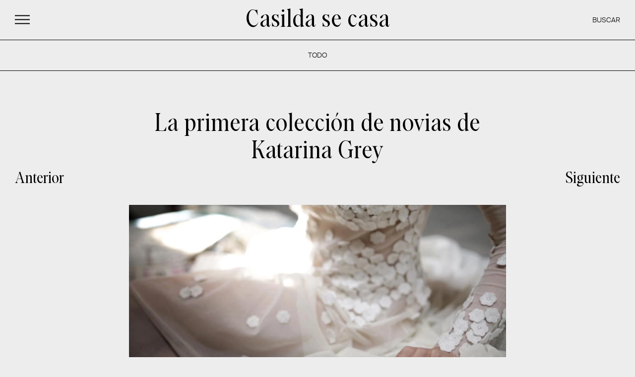

--- FILE ---
content_type: text/html; charset=utf-8
request_url: https://casildasecasa.com/2016/06/14/la-primera-coleccion-de-novias-de-katarina-grey/
body_size: 13443
content:
<!doctype html>
<html data-n-head-ssr lang="en" data-n-head="%7B%22lang%22:%7B%22ssr%22:%22en%22%7D%7D">
  <head >
    <title> • Casilda se casa</title><meta data-n-head="ssr" charset="utf-8"><meta data-n-head="ssr" name="viewport" content="width=device-width, initial-scale=1"><meta data-n-head="ssr" data-hid="description" name="description" content=""><meta data-n-head="ssr" name="format-detection" content="telephone=no"><meta data-n-head="ssr" name="robots" content="index, follow"><meta data-n-head="ssr" name="robots" content="noindex, nofollow"><link data-n-head="ssr" rel="icon" type="image/x-icon" href="/fav/favicon.ico"><link data-n-head="ssr" rel="apple-touch-icon" sizes="180x180" href="/fav/apple-touch-icon.png"><link data-n-head="ssr" rel="icon" type="image/png" sizes="192x192" href="/fav/android-icon-192x192.png"><link data-n-head="ssr" rel="icon" type="image/png" sizes="32x32" href="/fav/favicon-32x32.png"><link data-n-head="ssr" rel="icon" type="image/png" sizes="96x96" href="/fav/favicon-96x96.png"><link data-n-head="ssr" rel="icon" type="image/png" sizes="16x16" href="/fav/favicon-16x16.png"><link rel="preload" href="/_nuxt/acbd5ff.js" as="script"><link rel="preload" href="/_nuxt/578c581.js" as="script"><link rel="preload" href="/_nuxt/17a4201.js" as="script"><link rel="preload" href="/_nuxt/67c7ebe.js" as="script"><link rel="preload" href="/_nuxt/ac1fde4.js" as="script"><style data-vue-ssr-id="4f857918:0 622c85b8:0 6439d180:0 47f029fc:0 37d8290e:0 2f20785f:0 47098069:0 5e29abd2:0 9474dd32:0">/*! normalize.css v8.0.1 | MIT License | github.com/necolas/normalize.css */html{line-height:1.15;-webkit-text-size-adjust:100%}body{margin:0}main{display:block}h1{font-size:2em;margin:.67em 0}hr{box-sizing:content-box;height:0;overflow:visible}pre{font-family:monospace,monospace;font-size:1em}a{background-color:transparent}abbr[title]{border-bottom:none;text-decoration:underline;-webkit-text-decoration:underline dotted;text-decoration:underline dotted}b,strong{font-weight:bolder}code,kbd,samp{font-family:monospace,monospace;font-size:1em}small{font-size:80%}sub,sup{font-size:75%;line-height:0;position:relative;vertical-align:baseline}sub{bottom:-.25em}sup{top:-.5em}img{border-style:none}button,input,optgroup,select,textarea{font-family:inherit;font-size:100%;line-height:1.15;margin:0}button,input{overflow:visible}button,select{text-transform:none}[type=button],[type=reset],[type=submit],button{-webkit-appearance:button}[type=button]::-moz-focus-inner,[type=reset]::-moz-focus-inner,[type=submit]::-moz-focus-inner,button::-moz-focus-inner{border-style:none;padding:0}[type=button]:-moz-focusring,[type=reset]:-moz-focusring,[type=submit]:-moz-focusring,button:-moz-focusring{outline:1px dotted ButtonText}fieldset{padding:.35em .75em .625em}legend{box-sizing:border-box;color:inherit;display:table;max-width:100%;padding:0;white-space:normal}progress{vertical-align:baseline}textarea{overflow:auto}[type=checkbox],[type=radio]{box-sizing:border-box;padding:0}[type=number]::-webkit-inner-spin-button,[type=number]::-webkit-outer-spin-button{height:auto}[type=search]{-webkit-appearance:textfield;outline-offset:-2px}[type=search]::-webkit-search-decoration{-webkit-appearance:none}::-webkit-file-upload-button{-webkit-appearance:button;font:inherit}details{display:block}summary{display:list-item}[hidden],template{display:none}
@font-face{font-family:swiper-icons;src:url("data:application/font-woff;charset=utf-8;base64, [base64]//wADZ2x5ZgAAAywAAADMAAAD2MHtryVoZWFkAAABbAAAADAAAAA2E2+eoWhoZWEAAAGcAAAAHwAAACQC9gDzaG10eAAAAigAAAAZAAAArgJkABFsb2NhAAAC0AAAAFoAAABaFQAUGG1heHAAAAG8AAAAHwAAACAAcABAbmFtZQAAA/gAAAE5AAACXvFdBwlwb3N0AAAFNAAAAGIAAACE5s74hXjaY2BkYGAAYpf5Hu/j+W2+MnAzMYDAzaX6QjD6/4//Bxj5GA8AuRwMYGkAPywL13jaY2BkYGA88P8Agx4j+/8fQDYfA1AEBWgDAIB2BOoAeNpjYGRgYNBh4GdgYgABEMnIABJzYNADCQAACWgAsQB42mNgYfzCOIGBlYGB0YcxjYGBwR1Kf2WQZGhhYGBiYGVmgAFGBiQQkOaawtDAoMBQxXjg/wEGPcYDDA4wNUA2CCgwsAAAO4EL6gAAeNpj2M0gyAACqxgGNWBkZ2D4/wMA+xkDdgAAAHjaY2BgYGaAYBkGRgYQiAHyGMF8FgYHIM3DwMHABGQrMOgyWDLEM1T9/w8UBfEMgLzE////P/5//f/V/xv+r4eaAAeMbAxwIUYmIMHEgKYAYjUcsDAwsLKxc3BycfPw8jEQA/[base64]/uznmfPFBNODM2K7MTQ45YEAZqGP81AmGGcF3iPqOop0r1SPTaTbVkfUe4HXj97wYE+yNwWYxwWu4v1ugWHgo3S1XdZEVqWM7ET0cfnLGxWfkgR42o2PvWrDMBSFj/IHLaF0zKjRgdiVMwScNRAoWUoH78Y2icB/yIY09An6AH2Bdu/UB+yxopYshQiEvnvu0dURgDt8QeC8PDw7Fpji3fEA4z/PEJ6YOB5hKh4dj3EvXhxPqH/SKUY3rJ7srZ4FZnh1PMAtPhwP6fl2PMJMPDgeQ4rY8YT6Gzao0eAEA409DuggmTnFnOcSCiEiLMgxCiTI6Cq5DZUd3Qmp10vO0LaLTd2cjN4fOumlc7lUYbSQcZFkutRG7g6JKZKy0RmdLY680CDnEJ+UMkpFFe1RN7nxdVpXrC4aTtnaurOnYercZg2YVmLN/d/gczfEimrE/fs/bOuq29Zmn8tloORaXgZgGa78yO9/cnXm2BpaGvq25Dv9S4E9+5SIc9PqupJKhYFSSl47+Qcr1mYNAAAAeNptw0cKwkAAAMDZJA8Q7OUJvkLsPfZ6zFVERPy8qHh2YER+3i/BP83vIBLLySsoKimrqKqpa2hp6+jq6RsYGhmbmJqZSy0sraxtbO3sHRydnEMU4uR6yx7JJXveP7WrDycAAAAAAAH//wACeNpjYGRgYOABYhkgZgJCZgZNBkYGLQZtIJsFLMYAAAw3ALgAeNolizEKgDAQBCchRbC2sFER0YD6qVQiBCv/H9ezGI6Z5XBAw8CBK/m5iQQVauVbXLnOrMZv2oLdKFa8Pjuru2hJzGabmOSLzNMzvutpB3N42mNgZGBg4GKQYzBhYMxJLMlj4GBgAYow/P/PAJJhLM6sSoWKfWCAAwDAjgbRAAB42mNgYGBkAIIbCZo5IPrmUn0hGA0AO8EFTQAA");font-weight:400;font-style:normal}:root{--swiper-theme-color:#007aff}.swiper{margin-left:auto;margin-right:auto;position:relative;overflow:hidden;list-style:none;padding:0;z-index:1}.swiper-vertical>.swiper-wrapper{flex-direction:column}.swiper-wrapper{position:relative;width:100%;height:100%;z-index:1;display:flex;transition-property:transform;box-sizing:content-box}.swiper-android .swiper-slide,.swiper-wrapper{transform:translateZ(0)}.swiper-pointer-events{touch-action:pan-y}.swiper-pointer-events.swiper-vertical{touch-action:pan-x}.swiper-slide{flex-shrink:0;width:100%;height:100%;position:relative;transition-property:transform}.swiper-slide-invisible-blank{visibility:hidden}.swiper-autoheight,.swiper-autoheight .swiper-slide{height:auto}.swiper-autoheight .swiper-wrapper{align-items:flex-start;transition-property:transform,height}.swiper-backface-hidden .swiper-slide{transform:translateZ(0);-webkit-backface-visibility:hidden;backface-visibility:hidden}.swiper-3d,.swiper-3d.swiper-css-mode .swiper-wrapper{perspective:1200px}.swiper-3d .swiper-cube-shadow,.swiper-3d .swiper-slide,.swiper-3d .swiper-slide-shadow,.swiper-3d .swiper-slide-shadow-bottom,.swiper-3d .swiper-slide-shadow-left,.swiper-3d .swiper-slide-shadow-right,.swiper-3d .swiper-slide-shadow-top,.swiper-3d .swiper-wrapper{transform-style:preserve-3d}.swiper-3d .swiper-slide-shadow,.swiper-3d .swiper-slide-shadow-bottom,.swiper-3d .swiper-slide-shadow-left,.swiper-3d .swiper-slide-shadow-right,.swiper-3d .swiper-slide-shadow-top{position:absolute;left:0;top:0;width:100%;height:100%;pointer-events:none;z-index:10}.swiper-3d .swiper-slide-shadow{background:rgba(0,0,0,.15)}.swiper-3d .swiper-slide-shadow-left{background-image:linear-gradient(270deg,rgba(0,0,0,.5),transparent)}.swiper-3d .swiper-slide-shadow-right{background-image:linear-gradient(90deg,rgba(0,0,0,.5),transparent)}.swiper-3d .swiper-slide-shadow-top{background-image:linear-gradient(0deg,rgba(0,0,0,.5),transparent)}.swiper-3d .swiper-slide-shadow-bottom{background-image:linear-gradient(180deg,rgba(0,0,0,.5),transparent)}.swiper-css-mode>.swiper-wrapper{overflow:auto;scrollbar-width:none;-ms-overflow-style:none}.swiper-css-mode>.swiper-wrapper::-webkit-scrollbar{display:none}.swiper-css-mode>.swiper-wrapper>.swiper-slide{scroll-snap-align:start start}.swiper-horizontal.swiper-css-mode>.swiper-wrapper{scroll-snap-type:x mandatory}.swiper-vertical.swiper-css-mode>.swiper-wrapper{scroll-snap-type:y mandatory}.swiper-centered>.swiper-wrapper:before{content:"";flex-shrink:0;order:9999}[dir=ltr] .swiper-centered.swiper-horizontal>.swiper-wrapper>.swiper-slide:first-child{margin-left:var(--swiper-centered-offset-before)}[dir=rtl] .swiper-centered.swiper-horizontal>.swiper-wrapper>.swiper-slide:first-child{margin-right:var(--swiper-centered-offset-before)}.swiper-centered.swiper-horizontal>.swiper-wrapper:before{height:100%;min-height:1px;width:var(--swiper-centered-offset-after)}.swiper-centered.swiper-vertical>.swiper-wrapper>.swiper-slide:first-child{margin-top:var(--swiper-centered-offset-before)}.swiper-centered.swiper-vertical>.swiper-wrapper:before{width:100%;min-width:1px;height:var(--swiper-centered-offset-after)}.swiper-centered>.swiper-wrapper>.swiper-slide{scroll-snap-align:center center}.swiper-virtual .swiper-slide{-webkit-backface-visibility:hidden;transform:translateZ(0)}.swiper-virtual.swiper-css-mode .swiper-wrapper:after{content:"";position:absolute;left:0;top:0;pointer-events:none}.swiper-virtual.swiper-css-mode.swiper-horizontal .swiper-wrapper:after{height:1px;width:var(--swiper-virtual-size)}.swiper-virtual.swiper-css-mode.swiper-vertical .swiper-wrapper:after{width:1px;height:var(--swiper-virtual-size)}:root{--swiper-navigation-size:44px}.swiper-button-next,.swiper-button-prev{position:absolute;top:50%;width:27px;width:calc(var(--swiper-navigation-size)/44*27);height:44px;height:var(--swiper-navigation-size);margin-top:-22px;margin-top:calc(0px - var(--swiper-navigation-size)/2);z-index:10;cursor:pointer;display:flex;align-items:center;justify-content:center;color:var(--swiper-theme-color);color:var(--swiper-navigation-color,var(--swiper-theme-color))}.swiper-button-next.swiper-button-disabled,.swiper-button-prev.swiper-button-disabled{opacity:.35;cursor:auto;pointer-events:none}.swiper-button-next.swiper-button-hidden,.swiper-button-prev.swiper-button-hidden{opacity:0;cursor:auto;pointer-events:none}.swiper-navigation-disabled .swiper-button-next,.swiper-navigation-disabled .swiper-button-prev{display:none!important}.swiper-button-next:after,.swiper-button-prev:after{font-family:swiper-icons;font-size:44px;font-size:var(--swiper-navigation-size);text-transform:none!important;letter-spacing:0;font-feature-settings:normal,;font-variant:normal;line-height:1}.swiper-button-prev,.swiper-rtl .swiper-button-next{left:10px;right:auto}.swiper-button-prev:after,.swiper-rtl .swiper-button-next:after{content:"prev"}.swiper-button-next,.swiper-rtl .swiper-button-prev{right:10px;left:auto}.swiper-button-next:after,.swiper-rtl .swiper-button-prev:after{content:"next"}.swiper-button-lock{display:none}.swiper-pagination{position:absolute;text-align:center;transition:opacity .3s;transform:translateZ(0);z-index:10}.swiper-pagination.swiper-pagination-hidden{opacity:0}.swiper-pagination-disabled>.swiper-pagination,.swiper-pagination.swiper-pagination-disabled{display:none!important}.swiper-horizontal>.swiper-pagination-bullets,.swiper-pagination-bullets.swiper-pagination-horizontal,.swiper-pagination-custom,.swiper-pagination-fraction{bottom:10px;left:0;width:100%}.swiper-pagination-bullets-dynamic{overflow:hidden;font-size:0}.swiper-pagination-bullets-dynamic .swiper-pagination-bullet{transform:scale(.33);position:relative}.swiper-pagination-bullets-dynamic .swiper-pagination-bullet-active,.swiper-pagination-bullets-dynamic .swiper-pagination-bullet-active-main{transform:scale(1)}.swiper-pagination-bullets-dynamic .swiper-pagination-bullet-active-prev{transform:scale(.66)}.swiper-pagination-bullets-dynamic .swiper-pagination-bullet-active-prev-prev{transform:scale(.33)}.swiper-pagination-bullets-dynamic .swiper-pagination-bullet-active-next{transform:scale(.66)}.swiper-pagination-bullets-dynamic .swiper-pagination-bullet-active-next-next{transform:scale(.33)}.swiper-pagination-bullet{width:8px;width:var(--swiper-pagination-bullet-width,var(--swiper-pagination-bullet-size,8px));height:8px;height:var(--swiper-pagination-bullet-height,var(--swiper-pagination-bullet-size,8px));display:inline-block;border-radius:50%;background:#000;background:var(--swiper-pagination-bullet-inactive-color,#000);opacity:.2;opacity:var(--swiper-pagination-bullet-inactive-opacity,.2)}button.swiper-pagination-bullet{border:none;margin:0;padding:0;box-shadow:none;-webkit-appearance:none;-moz-appearance:none;appearance:none}.swiper-pagination-clickable .swiper-pagination-bullet{cursor:pointer}.swiper-pagination-bullet:only-child{display:none!important}.swiper-pagination-bullet-active{opacity:1;opacity:var(--swiper-pagination-bullet-opacity,1);background:var(--swiper-theme-color);background:var(--swiper-pagination-color,var(--swiper-theme-color))}.swiper-pagination-vertical.swiper-pagination-bullets,.swiper-vertical>.swiper-pagination-bullets{right:10px;top:50%;transform:translate3d(0,-50%,0)}.swiper-pagination-vertical.swiper-pagination-bullets .swiper-pagination-bullet,.swiper-vertical>.swiper-pagination-bullets .swiper-pagination-bullet{margin:6px 0;margin:var(--swiper-pagination-bullet-vertical-gap,6px) 0;display:block}.swiper-pagination-vertical.swiper-pagination-bullets.swiper-pagination-bullets-dynamic,.swiper-vertical>.swiper-pagination-bullets.swiper-pagination-bullets-dynamic{top:50%;transform:translateY(-50%);width:8px}.swiper-pagination-vertical.swiper-pagination-bullets.swiper-pagination-bullets-dynamic .swiper-pagination-bullet,.swiper-vertical>.swiper-pagination-bullets.swiper-pagination-bullets-dynamic .swiper-pagination-bullet{display:inline-block;transition:transform .2s,top .2s}.swiper-horizontal>.swiper-pagination-bullets .swiper-pagination-bullet,.swiper-pagination-horizontal.swiper-pagination-bullets .swiper-pagination-bullet{margin:0 4px;margin:0 var(--swiper-pagination-bullet-horizontal-gap,4px)}.swiper-horizontal>.swiper-pagination-bullets.swiper-pagination-bullets-dynamic,.swiper-pagination-horizontal.swiper-pagination-bullets.swiper-pagination-bullets-dynamic{left:50%;transform:translateX(-50%);white-space:nowrap}.swiper-horizontal>.swiper-pagination-bullets.swiper-pagination-bullets-dynamic .swiper-pagination-bullet,.swiper-pagination-horizontal.swiper-pagination-bullets.swiper-pagination-bullets-dynamic .swiper-pagination-bullet{transition:transform .2s,left .2s}.swiper-horizontal.swiper-rtl>.swiper-pagination-bullets-dynamic .swiper-pagination-bullet{transition:transform .2s,right .2s}.swiper-pagination-progressbar{background:rgba(0,0,0,.25);position:absolute}.swiper-pagination-progressbar .swiper-pagination-progressbar-fill{background:var(--swiper-theme-color);background:var(--swiper-pagination-color,var(--swiper-theme-color));position:absolute;left:0;top:0;width:100%;height:100%;transform:scale(0);transform-origin:left top}.swiper-rtl .swiper-pagination-progressbar .swiper-pagination-progressbar-fill{transform-origin:right top}.swiper-horizontal>.swiper-pagination-progressbar,.swiper-pagination-progressbar.swiper-pagination-horizontal,.swiper-pagination-progressbar.swiper-pagination-vertical.swiper-pagination-progressbar-opposite,.swiper-vertical>.swiper-pagination-progressbar.swiper-pagination-progressbar-opposite{width:100%;height:4px;left:0;top:0}.swiper-horizontal>.swiper-pagination-progressbar.swiper-pagination-progressbar-opposite,.swiper-pagination-progressbar.swiper-pagination-horizontal.swiper-pagination-progressbar-opposite,.swiper-pagination-progressbar.swiper-pagination-vertical,.swiper-vertical>.swiper-pagination-progressbar{width:4px;height:100%;left:0;top:0}.swiper-pagination-lock{display:none}.swiper-scrollbar{border-radius:10px;position:relative;-ms-touch-action:none;background:rgba(0,0,0,.1)}.swiper-scrollbar-disabled>.swiper-scrollbar,.swiper-scrollbar.swiper-scrollbar-disabled{display:none!important}.swiper-horizontal>.swiper-scrollbar,.swiper-scrollbar.swiper-scrollbar-horizontal{position:absolute;left:1%;bottom:3px;z-index:50;height:5px;width:98%}.swiper-scrollbar.swiper-scrollbar-vertical,.swiper-vertical>.swiper-scrollbar{position:absolute;right:3px;top:1%;z-index:50;width:5px;height:98%}.swiper-scrollbar-drag{height:100%;width:100%;position:relative;background:rgba(0,0,0,.5);border-radius:10px;left:0;top:0}.swiper-scrollbar-cursor-drag{cursor:move}.swiper-scrollbar-lock{display:none}.swiper-zoom-container{width:100%;height:100%;display:flex;justify-content:center;align-items:center;text-align:center}.swiper-zoom-container>canvas,.swiper-zoom-container>img,.swiper-zoom-container>svg{max-width:100%;max-height:100%;-o-object-fit:contain;object-fit:contain}.swiper-slide-zoomed{cursor:move}.swiper-lazy-preloader{width:42px;height:42px;position:absolute;left:50%;top:50%;margin-left:-21px;margin-top:-21px;z-index:10;transform-origin:50%;box-sizing:border-box;border-left:4px solid var(--swiper-theme-color);border-bottom:4px solid var(--swiper-theme-color);border-right:4px solid var(--swiper-theme-color);border:4px solid var(--swiper-preloader-color,var(--swiper-theme-color));border-radius:50%;border-top:4px solid transparent}.swiper-watch-progress .swiper-slide-visible .swiper-lazy-preloader,.swiper:not(.swiper-watch-progress) .swiper-lazy-preloader{animation:swiper-preloader-spin 1s linear infinite}.swiper-lazy-preloader-white{--swiper-preloader-color:#fff}.swiper-lazy-preloader-black{--swiper-preloader-color:#000}@keyframes swiper-preloader-spin{0%{transform:rotate(0deg)}to{transform:rotate(1turn)}}.swiper .swiper-notification{position:absolute;left:0;top:0;pointer-events:none;opacity:0;z-index:-1000}.swiper-free-mode>.swiper-wrapper{transition-timing-function:ease-out;margin:0 auto}.swiper-grid>.swiper-wrapper{flex-wrap:wrap}.swiper-grid-column>.swiper-wrapper{flex-wrap:wrap;flex-direction:column}.swiper-fade.swiper-free-mode .swiper-slide{transition-timing-function:ease-out}.swiper-fade .swiper-slide{pointer-events:none;transition-property:opacity}.swiper-fade .swiper-slide .swiper-slide{pointer-events:none}.swiper-fade .swiper-slide-active,.swiper-fade .swiper-slide-active .swiper-slide-active{pointer-events:auto}.swiper-cube{overflow:visible}.swiper-cube .swiper-slide{pointer-events:none;-webkit-backface-visibility:hidden;backface-visibility:hidden;z-index:1;visibility:hidden;transform-origin:0 0;width:100%;height:100%}.swiper-cube .swiper-slide .swiper-slide{pointer-events:none}.swiper-cube.swiper-rtl .swiper-slide{transform-origin:100% 0}.swiper-cube .swiper-slide-active,.swiper-cube .swiper-slide-active .swiper-slide-active{pointer-events:auto}.swiper-cube .swiper-slide-active,.swiper-cube .swiper-slide-next,.swiper-cube .swiper-slide-next+.swiper-slide,.swiper-cube .swiper-slide-prev{pointer-events:auto;visibility:visible}.swiper-cube .swiper-slide-shadow-bottom,.swiper-cube .swiper-slide-shadow-left,.swiper-cube .swiper-slide-shadow-right,.swiper-cube .swiper-slide-shadow-top{z-index:0;-webkit-backface-visibility:hidden;backface-visibility:hidden}.swiper-cube .swiper-cube-shadow{position:absolute;left:0;bottom:0;width:100%;height:100%;opacity:.6;z-index:0}.swiper-cube .swiper-cube-shadow:before{content:"";background:#000;position:absolute;left:0;top:0;bottom:0;right:0;filter:blur(50px)}.swiper-flip{overflow:visible}.swiper-flip .swiper-slide{pointer-events:none;-webkit-backface-visibility:hidden;backface-visibility:hidden;z-index:1}.swiper-flip .swiper-slide .swiper-slide{pointer-events:none}.swiper-flip .swiper-slide-active,.swiper-flip .swiper-slide-active .swiper-slide-active{pointer-events:auto}.swiper-flip .swiper-slide-shadow-bottom,.swiper-flip .swiper-slide-shadow-left,.swiper-flip .swiper-slide-shadow-right,.swiper-flip .swiper-slide-shadow-top{z-index:0;-webkit-backface-visibility:hidden;backface-visibility:hidden}.swiper-creative .swiper-slide{-webkit-backface-visibility:hidden;backface-visibility:hidden;overflow:hidden;transition-property:transform,opacity,height}.swiper-cards{overflow:visible}.swiper-cards .swiper-slide{transform-origin:center bottom;-webkit-backface-visibility:hidden;backface-visibility:hidden;overflow:hidden}
.nuxt-progress{position:fixed;top:0;left:0;right:0;height:2px;width:0;opacity:1;transition:width .1s,opacity .4s;background-color:#000;z-index:999999}.nuxt-progress.nuxt-progress-notransition{transition:none}.nuxt-progress-failed{background-color:red}
@font-face{font-family:"Suisse";src:url(/_nuxt/fonts/SuisseIntl-Regular.ce97145.woff2) format("woff2"),url(/_nuxt/fonts/SuisseIntl-Regular.0300d31.woff) format("woff");font-weight:400;font-style:normal;font-display:swap}@font-face{font-family:"Suisse";src:url(/_nuxt/fonts/SuisseIntl-Light-WebS.3a23851.woff2) format("woff2"),url(/_nuxt/fonts/SuisseIntl-Light-WebS.d7fd83d.woff) format("woff");font-weight:300;font-style:normal;font-display:swap}@font-face{font-family:"Matiere";src:url(/_nuxt/fonts/Matiere-S-Light.b7097ff.woff2) format("woff2"),url(/_nuxt/fonts/Matiere-S-Light.3e8b554.woff) format("woff");font-weight:300;font-style:normal;font-display:swap}@font-face{font-family:"Edlavonia";src:url(/_nuxt/fonts/EDLavonia-Regular.a012189.woff2) format("woff2"),url(/_nuxt/fonts/EDLavonia-Regular.ed2d972.woff) format("woff");font-weight:400;font-style:normal;font-display:swap}body{background-color:#fff;font-family:"Suisse","Helvetica","Arial",sans-serif;font-size:16px;font-weight:300;color:#000;line-height:1.35;-webkit-font-smoothing:antialiased!important;-moz-osx-font-smoothing:grayscale!important;overflow-x:hidden;overflow-y:scroll;padding-top:90px;box-sizing:border-box;transition:background-color .2s ease-in-out}@media only screen and (max-width:1920px){body{padding-top:80px}}@media only screen and (max-width:640px){body{padding-top:70px}}body.error{background-color:#acb8b8}body.error .header,body.error .search-overlay{background-color:#acb8b8!important}body.algolia{overflow-y:hidden}body.algolia .footer,body.algolia .header{display:none}body.single-article{background-color:#ededed}body.single-article .header,body.single-article .search-overlay,body.single-article .search-overlay form .field:after,body.single-article .search-overlay input,body.single-article .wrapper-subitems{background-color:#ededed!important}body.single-article .text.long p,body.single-article .text.long ul{line-height:1.45;font-size:19px}@media only screen and (max-width:1920px){body.single-article .text.long p,body.single-article .text.long ul{font-size:18px}}@media only screen and (max-width:1023px){body.single-article .footer{padding-bottom:120px}}body.empty .footer,body.empty .header,body.empty .wrapper-btn{display:none}main section{position:relative;z-index:2}main section.mh{min-height:100vh}main section.mh-half{min-height:50vh}a{text-decoration:none;color:#000}a:hover{text-decoration:underline}a.no-underline:hover{text-decoration:none}.button-black{padding:10px 20px;background-color:#000;color:#fff}.lnk-toggle{padding:22px 0 20px;display:block}.lnk-toggle span{position:relative}.lnk-toggle span i{font-style:normal;font-size:17px;position:absolute;margin-top:-1px;left:auto;right:-16px;top:50%;transform:translateY(-50%)}@media only screen and (max-width:640px){ul.social{width:90%;font-size:12px;line-height:1.6}}ul.social li{display:inline-block;margin-right:20px;position:relative}ul.social li:after{content:"|";display:block;position:absolute;right:-12px;top:0}ul.social li:last-child:after{display:none}.misc-info li{display:inline-block;position:relative;line-height:1.2}.misc-info li:first-child{margin-right:90px}.misc-info li:first-child:after{content:"";width:70px;height:1px;background-color:#000;position:absolute;left:calc(100% + 12px);top:9px}@media only screen and (max-width:1920px){.misc-info li:first-child:after{width:62px;left:calc(100% + 10px)}}@media only screen and (max-width:1920px){.misc-info li:first-child{margin-right:78px}}.misc-info li:nth-child(n+2):after{content:",  "}.misc-info li:last-child:after{display:none}.nav-pagination.has-both li:first-child{position:relative}.nav-pagination.has-both li:first-child:after{content:"";display:block;width:40px;height:1px;background-color:#000;position:absolute;right:auto;left:calc(100% + 15px);top:50%;transform:translateY(-50%)}.nav-pagination li{display:inline-block;margin:0 30px}@media only screen and (max-width:1160px){.rel-articles .wrapper-articles-grid .col:nth-child(3){display:none}}.page-enter-active,.page-leave-active{transition:opacity .15s}.page-enter,.page-leave-active{opacity:0}.swiper-button-next,.swiper-button-prev{background-image:url("data:image/svg+xml;charset=utf-8,%3Csvg width='73' height='53' fill='none' xmlns='http://www.w3.org/2000/svg'%3E%3Cg clip-path='url(%23clip0_737_1341)'%3E%3Cpath d='M0 26.018c0 .482.121.602.121.843 6.802.964 13.24 2.53 18.342 7.71 4.98 5.179 7.652 11.081 7.895 18.068 0 .24.121.361.121.361h1.458c-.243-2.168-.122-4.336-.729-6.264-.607-2.047-1.215-4.095-2.308-5.902-1.093-1.807-2.065-3.614-3.4-5.18-1.458-1.686-3.28-3.131-5.102-4.456-1.7-1.205-3.523-2.048-5.345-3.132v-.12l.243-.242h60.732c.365-.481.608-.963.972-1.325a1.491 1.491 0 00-.243-.36c-.121 0-.121-.121-.243-.121H9.96c2.915-1.687 5.709-2.53 7.774-4.578 2.186-2.168 4.494-4.095 6.073-6.866 1.458-2.529 2.672-5.42 3.523-8.19.607-1.928.485-4.096.728-6.264h-1.822c.243 4.698-.971 9.155-3.28 13.01-2.671 4.576-6.072 7.226-9.595 9.274C9.11 24.694 4.737 25.416 0 26.018z' fill='%23000'/%3E%3C/g%3E%3Cdefs%3E%3CclipPath id='clip0_737_1341'%3E%3Cpath fill='%23fff' transform='matrix(1 0 0 -1 0 53)' d='M0 0h73v53H0z'/%3E%3C/clipPath%3E%3C/defs%3E%3C/svg%3E");background-size:73px 53px;width:73px!important;height:53px!important;left:0!important;transition:margin-left .12s ease-in-out}@media only screen and (max-width:1260px){.swiper-button-next,.swiper-button-prev{background-size:49px 36px;width:49px!important;height:36px!important}}@media only screen and (max-width:1360px){.swiper-button-next,.swiper-button-prev{left:20px!important}}.swiper-button-next:after,.swiper-button-prev:after{display:none}.swiper-button-next:hover,.swiper-button-prev:hover{margin-left:-3px}.swiper-button-next.swiper-button-disabled,.swiper-button-prev.swiper-button-disabled{opacity:.2!important}.swiper-button-next{left:auto!important;right:0!important;transform:rotate(180deg);transition:margin-right .12s ease-in-out}@media only screen and (max-width:1360px){.swiper-button-next{right:20px!important}}.swiper-button-next:hover{margin-left:auto;margin-right:-3px}.text-upper{text-transform:uppercase}.lnk-more,.text-label{font-size:14px}@media only screen and (max-width:640px){.lnk-more,.text-label{font-size:13px}}.text-sm{font-size:14px}@media only screen and (max-width:640px){.text-sm{font-size:13px}}.text-center{text-align:center}.text-right{text-align:right}.text-fam-sec{font-family:"Matiere","Times New Roman",serif}.text{line-height:1.4}.text p{margin-bottom:22px!important}.text p:last-child{margin-bottom:0!important}.text h1,.text h2{margin-bottom:25px}.text h3{margin-bottom:22px;font-weight:400}.text table{margin:40px 0}.text.indent-first p:first-of-type{text-indent:100px}.text.long p,.text.long ul{font-weight:300}.text.long ul{margin-bottom:22px}.text.long ul:last-child{margin-bottom:0}.text.long ul li{position:relative;padding-left:14px;box-sizing:border-box}.text.long ul li:before{font-weight:400;content:"• ";position:absolute;left:0}.text.long a{text-decoration:none;background-image:linear-gradient(rgba(0,0,0,.3),rgba(0,0,0,.4));background-size:100% 1px;background-position:0 calc(100% - .19em);background-repeat:repeat-x}.text.long a:hover{text-decoration:underline}.text table{background-color:#ededed;width:100%!important;font-size:14px;border-spacing:0}.text table tr:first-of-type{font-weight:400}.text table tr:first-of-type td{border-bottom:1px solid rgba(0,0,0,.8)}.text table td{padding:10px;box-sizing:border-box;border-bottom:1px solid rgba(0,0,0,.3)}[dir=ltr] figure{margin-left:0!important}[dir=ltr] figure,[dir=rtl] figure{margin-right:0!important}[dir=rtl] figure{margin-left:0!important}figure{margin:0!important;padding:0!important}.text-bold,mark,strong{font-weight:400}mark{background-color:transparent}ol,ul{list-style-type:none;padding:0;margin:0}h1,h2,h3,h4,h5,h6{margin:0;padding:0;font-weight:400;position:relative}.logo-main:hover{text-decoration:none}.logo-main,.text-lg,h1,h2{font-family:"Matiere","Times New Roman",serif;font-size:55px;line-height:1.1}@media only screen and (max-width:1920px){.logo-main,.text-lg,h1,h2{font-size:50px}}@media only screen and (max-width:900px){.logo-main,.text-lg,h1,h2{font-size:36px}}@media only screen and (max-width:640px){.logo-main,.text-lg,h1,h2{font-size:30px}}.nav-articles a,.nav-pagination a,.title.text-lg a,.title.text-md-2 a,.title.text-md a{padding:.2em 0}.nav-articles a:hover,.nav-pagination a:hover,.title.text-lg a:hover,.title.text-md-2 a:hover,.title.text-md a:hover{text-decoration:none;background-image:linear-gradient(#000,#000);background-size:100% 1px;background-position:0 calc(100% - .28em);background-repeat:repeat-x}.lnk-cover{display:block}.lnk-cover img{transition:transform .4s ease-in-out}.lnk-cover:hover{overflow:hidden}.lnk-cover:hover img{transform:scale(1.02)}.text-md{font-family:"Matiere","Times New Roman",serif;font-size:36px;line-height:1.15}@media only screen and (max-width:1920px){.text-md{font-size:32px}}@media only screen and (max-width:900px){.text-md{font-size:30px}}.text-md-2{font-family:"Matiere","Times New Roman",serif;font-size:26px;line-height:1.15}@media only screen and (max-width:1920px){.text-md-2{font-size:24px}}@media only screen and (max-width:900px){.text-md-2{font-size:22px}}.img img{width:100%;height:auto}.image-fh{height:100%}@media only screen and (max-width:900px){.image-fh{padding-bottom:130%;height:auto}}.bg-img{background-repeat:no-repeat!important;background-position:50%!important;background-size:cover!important}.loading-anim{background-image:url("data:image/svg+xml;charset=utf-8,%3Csvg xmlns='http://www.w3.org/2000/svg' style='margin:auto;background:0 0' width='40' height='40' viewBox='0 0 100 100' preserveAspectRatio='xMidYMid' display='block'%3E%3Ccircle cx='50' cy='50' fill='none' stroke='%23000' stroke-width='4' r='40' stroke-dasharray='188.49555921538757 64.83185307179586'%3E%3CanimateTransform attributeName='transform' type='rotate' repeatCount='indefinite' dur='1s' values='0 50 50;360 50 50' keyTimes='0;1'/%3E%3C/circle%3E%3C/svg%3E");width:40px;height:40px;background-size:40px 40px;text-indent:-9000px;margin:auto}@media only screen and (max-width:1360px){.main-container.padding-to-full .loading-anim{margin-top:60px}}@media only screen and (max-width:640px){.main-container.padding-to-full .loading-anim{margin-top:40px}}.container{margin:auto;position:relative;max-width:1500px;width:calc(100% - 60px)}@media only screen and (max-width:1920px){.container{max-width:1350px}}@media only screen and (max-width:640px){.container{width:calc(100% - 40px)!important}}.container.disabled{max-width:100%!important;width:100%!important}.container.lg{max-width:100%;width:90%}.container.md{max-width:1280px}@media only screen and (max-width:1920px){.container.md{max-width:1120px}}.container.sm{max-width:820px}@media only screen and (max-width:1920px){.container.sm{max-width:760px}}.container.full{max-width:100%;width:calc(100% - 60px)}@media only screen and (max-width:640px){.container.full{width:calc(100% - 40px)}}.container.to-full{width:100%!important}.padding-to-full{padding:80px 0}@media only screen and (max-width:1920px){.padding-to-full{padding:60px 0}}@media only screen and (max-width:1360px){.padding-to-full{padding:0}}.cols{display:flex;justify-content:space-between}@media only screen and (max-width:900px){.cols.breaktab1{display:block}}@media only screen and (max-width:1023px){.cols.break3{display:block}}@media only screen and (max-width:1160px){.cols.break2{display:block}}.cols.is-grid{flex-wrap:wrap}.cols.is-grid:after{content:"";flex:auto}@media only screen and (max-width:640px){.cols:not(.keep){display:block}}.has-padding-both,.has-padding-bottom,.has-padding-top{box-sizing:border-box}@media only screen and (max-width:1023px){.has-padding-both.break3,.has-padding-bottom.break3,.has-padding-top.break3{padding:0!important}}@media only screen and (max-width:900px){.has-padding-both.breaktab1,.has-padding-bottom.breaktab1,.has-padding-top.breaktab1{padding:0!important}}@media only screen and (max-width:640px){.has-padding-both.breakmob1,.has-padding-bottom.breakmob1,.has-padding-top.breakmob1{padding:0!important}}.has-padding-both{padding:105px 0}@media only screen and (max-width:1920px){.has-padding-both{padding:80px 0}}@media only screen and (max-width:640px){.has-padding-both{padding:50px 0}}.has-padding-top{padding:105px 0 0}@media only screen and (max-width:1920px){.has-padding-top{padding:80px 0 0}}@media only screen and (max-width:640px){.has-padding-top{padding:50px 0 0}}.has-padding-bottom{padding:0 0 105px}@media only screen and (max-width:1920px){.has-padding-bottom{padding:0 0 80px}}@media only screen and (max-width:640px){.has-padding-bottom{padding:0 0 50px}}.has-content-bottom{margin-bottom:70px}@media only screen and (max-width:1920px){.has-content-bottom{margin-bottom:50px}}.has-content-top{margin-top:70px}@media only screen and (max-width:1920px){.has-content-top{margin-top:50px}}.has-content-both{margin-top:70px;margin-bottom:50px}@media only screen and (max-width:1920px){.has-content-both{margin-top:50px;margin-bottom:50px}}.has-margin-both{margin:105px 0}@media only screen and (max-width:1920px){.has-margin-both{margin:80px 0}}@media only screen and (max-width:640px){.has-margin-both{margin:50px 0}}.has-margin-top{margin-top:105px}@media only screen and (max-width:1920px){.has-margin-top{margin-top:80px}}@media only screen and (max-width:640px){.has-margin-top{margin-top:50px}}.has-margin-bottom{margin-bottom:105px}@media only screen and (max-width:1920px){.has-margin-bottom{margin-bottom:80px}}@media only screen and (max-width:640px){.has-margin-bottom{margin-bottom:50px}}.mobile a:focus,.mobile a:hover{text-decoration:none!important}.mobile .nav-articles a:focus,.mobile .nav-articles a:hover,.mobile .nav-pagination a:focus,.mobile .nav-pagination a:hover,.mobile .title.text-lg a:focus,.mobile .title.text-lg a:hover,.mobile .title.text-md-2 a:focus,.mobile .title.text-md-2 a:hover,.mobile .title.text-md a:focus,.mobile .title.text-md a:hover{background-size:0}.mobile .lnk-cover:focus img,.mobile .lnk-cover:hover img,.mobile .wrapper-articles-grid .item:focus .cover img,.mobile .wrapper-articles-grid .item:hover .cover img{transform:none}.mobile .swiper-button-prev:hover{margin-left:0}.mobile .swiper-button-next:hover{margin-right:0}.mobile input[type=submit]{color:#000}
.main-overlay[data-v-11e97702]{background-color:#fff;position:fixed;top:0;z-index:10000;width:100%;height:100vh;transition:all .3s ease-in-out;opacity:1;visibility:visible}.main-overlay.to-remove[data-v-11e97702]{opacity:0;visibility:hidden;z-index:-1}
.svgLogo[data-v-0634672a]{width:312px;height:50px}@media screen and (max-width:768px){.svgLogo[data-v-0634672a]{width:210px!important;height:50px}}.search-overlay[data-v-0634672a]{position:fixed;min-height:calc(100vh - 91px);min-height:calc(100dvh - 91px);width:100%;height:100%;background-color:#fff;top:91px;z-index:900;opacity:0;visibility:hidden;transition:opacity .15s ease-in-out,visibility .15s ease-in-out}@media only screen and (max-width:1920px){.search-overlay[data-v-0634672a]{top:81px;height:calc(100vh - 81px);height:calc(100dvh - 81px)}}@media only screen and (max-width:640px){.search-overlay[data-v-0634672a]{top:71px;height:calc(100vh - 71px);height:calc(100dvh - 71px)}}.search-overlay.to-show[data-v-0634672a]{opacity:1;visibility:visible}.header.headroom--pinned[data-v-0634672a],.wrapper-btn.headroom--pinned[data-v-0634672a]{transform:translateY(0)}.header.headroom--unpinned[data-v-0634672a]:not(.stay-fixed),.wrapper-btn.headroom--unpinned[data-v-0634672a]:not(.stay-fixed){transform:translateY(-100%)}.header[data-v-0634672a]{background-color:#fff;height:90px;border-bottom:1px solid #000;width:100%;position:fixed;top:0;left:0;z-index:100;transition:background-color .2s ease-in-out,transform .2s linear;will-change:transform}@media only screen and (max-width:1920px){.header[data-v-0634672a]{height:80px}}@media only screen and (max-width:640px){.header[data-v-0634672a]{height:70px}}.header .logo-main[data-v-0634672a]{left:50%;top:50%;transform:translate(-50%,-50%);position:absolute;white-space:nowrap}.nav-images[data-v-0634672a],.nav-overlay[data-v-0634672a]{position:fixed;height:100vh;width:50%;transition:transform .55s ease-in-out;top:0}@media only screen and (max-width:1160px){.nav-images[data-v-0634672a],.nav-overlay[data-v-0634672a]{width:100%}}.nav-images.to-show[data-v-0634672a],.nav-overlay.to-show[data-v-0634672a]{transition:transform .85s ease-in-out;transform:translateX(0)}.nav-overlay[data-v-0634672a]{background-color:#fff;z-index:2200;transform:translateX(-100%);border-right:1px solid #000;left:0;overflow-y:auto;overflow-x:hidden}.nav-overlay nav[data-v-0634672a]{position:absolute;left:50%;top:50%;transform:translate(-50%,-50%);width:calc(100% - 60px);max-width:680px}@media only screen and (max-width:1920px){.nav-overlay nav[data-v-0634672a]{max-width:600px}}.nav-overlay nav .col[data-v-0634672a]{width:100%}.nav-overlay nav ul.main[data-v-0634672a]{max-width:460px}.nav-overlay nav ul.main li[data-v-0634672a]{font-family:"Matiere","Times New Roman",serif;padding:5px 0}.nav-overlay nav ul.main li a[data-v-0634672a]{padding:.2em 0}.nav-overlay nav ul.main li a.nuxt-link-active[data-v-0634672a],.nav-overlay nav ul.main li a.nuxt-link-exact-active[data-v-0634672a],.nav-overlay nav ul.main li a[data-v-0634672a]:hover{text-decoration:none;background-image:linear-gradient(#000,#000);background-size:100% 1px;background-position:0 calc(100% - .24em);background-repeat:repeat-x}.nav-overlay nav ul.subnav[data-v-0634672a]{padding:8px 0 14px}.nav-overlay nav ul.subnav li[data-v-0634672a]{font-size:20px;width:50%;white-space:nowrap}@media only screen and (max-width:1920px){.nav-overlay nav ul.subnav li[data-v-0634672a]{font-size:18px}}.nav-overlay ul.social[data-v-0634672a]{position:fixed;bottom:30px;left:30px}.nav-images[data-v-0634672a]{background-color:#ededed;z-index:2100;right:0;transform:translateX(100%);border-left:1px solid #000}@media only screen and (max-width:1160px){.nav-images[data-v-0634672a]{display:none}}.nav-images .swiper-slide[data-v-0634672a]{height:100vh;width:50%}.nav-images .hover-nav-images[data-v-0634672a],.nav-images .slider-nav-images[data-v-0634672a]{position:absolute;width:100%;height:100vh}.nav-images .hover-nav-images[data-v-0634672a]{z-index:2000}.nav-images .hover-nav-images .item[data-v-0634672a]{height:100vh;width:100%;position:absolute;top:0;opacity:0}.nav-images .hover-nav-images .item.to-show[data-v-0634672a]{opacity:1}.wrapper-btn[data-v-0634672a],.wrapper-cta[data-v-0634672a]{position:fixed;top:0;left:0;height:90px;z-index:3000;will-change:transform;transition:transform .2s linear}@media only screen and (max-width:1920px){.wrapper-btn[data-v-0634672a],.wrapper-cta[data-v-0634672a]{height:80px}}@media only screen and (max-width:640px){.wrapper-btn[data-v-0634672a],.wrapper-cta[data-v-0634672a]{height:70px}}.wrapper-cta[data-v-0634672a]{left:auto;right:0}.wrapper-cta a[data-v-0634672a]{position:absolute;left:auto;right:30px;top:50%;transform:translateY(-50%)}@media only screen and (max-width:640px){.wrapper-cta a[data-v-0634672a]{background-image:url("data:image/svg+xml;charset=utf-8,%3Csvg width='24' height='24' fill='none' xmlns='http://www.w3.org/2000/svg'%3E%3Cg clip-path='url(%23clip0_843_1055)' fill='%23000'%3E%3Cpath d='M8.625 17.899C3.87 17.899 0 13.883 0 8.949 0 4.016 3.87 0 8.625 0s8.625 4.016 8.625 8.95c0 4.933-3.87 8.949-8.625 8.949zm0-16.343C4.695 1.556 1.5 4.872 1.5 8.95c0 4.078 3.195 7.393 7.125 7.393s7.125-3.315 7.125-7.393c0-4.077-3.195-7.393-7.125-7.393z'/%3E%3Cpath d='M15.063 13.62l-1.06 1.1 8.941 9.278 1.06-1.1-8.94-9.278z'/%3E%3C/g%3E%3Cdefs%3E%3CclipPath id='clip0_843_1055'%3E%3Cpath fill='%23fff' d='M0 0h24v24H0z'/%3E%3C/clipPath%3E%3C/defs%3E%3C/svg%3E");left:auto;right:20px;top:50%;transform:translateY(-50%);display:block;width:24px;height:24px;background-size:24px 24px;background-repeat:no-repeat;text-indent:-9000px}}.btn-menu[data-v-0634672a]{width:40px;height:19px;padding:10px 0;z-index:3000;position:absolute;right:auto;left:30px;top:50%;transform:translateY(-50%)}@media only screen and (max-width:640px){.btn-menu[data-v-0634672a]{right:auto;left:20px;top:50%;transform:translateY(-50%)}}.bar[data-v-0634672a],.bar[data-v-0634672a]:after,.bar[data-v-0634672a]:before{width:30px;height:1.5px}.bar[data-v-0634672a]{position:relative;transform:translateY(8px);background:#000;transition:all 0ms .3s}.bar.animate[data-v-0634672a]{background:transparent}.bar[data-v-0634672a]:before{bottom:8px;transition:bottom .3s cubic-bezier(.23,1,.32,1) .3s,transform .3s cubic-bezier(.23,1,.32,1),background .2s ease}.bar[data-v-0634672a]:after,.bar[data-v-0634672a]:before{content:"";position:absolute;left:0;background:#000}.bar[data-v-0634672a]:after{top:8px;transition:top .3s cubic-bezier(.23,1,.32,1) .3s,transform .3s cubic-bezier(.23,1,.32,1),background .2s ease}.bar.animate[data-v-0634672a]:after{top:0;background:#000;transform:rotate(45deg);transition:top .3s cubic-bezier(.23,1,.32,1),transform .3s cubic-bezier(.23,1,.32,1) .3s,background .2s ease}.bar.animate[data-v-0634672a]:before{bottom:0;background:#000;transform:rotate(-45deg);transition:bottom .3s cubic-bezier(.23,1,.32,1),transform .3s cubic-bezier(.23,1,.32,1) .3s,background .2s ease}
.wrapper-search{position:relative}.wrapper-search .search-form{position:relative;z-index:10}.wrapper-search .cols .col{position:relative}.wrapper-search .cols .col .content{position:absolute;right:auto;left:20px;top:50%;transform:translateY(-50%);width:calc(100% - 30px)}.wrapper-search .cols .col:first-child{width:70px}.wrapper-search .cols .col:last-child{padding:15px;box-sizing:border-box;width:calc(100% - 70px)}.wrapper-search .loaded-list{max-height:calc(100vh - 316px);max-height:calc(100dvh - 316px);height:auto;overflow-y:auto}@media only screen and (max-width:1920px){.wrapper-search .loaded-list{max-height:calc(100vh - 274px);max-height:calc(100dvh - 274px)}}@media only screen and (max-width:640px){.wrapper-search .loaded-list{max-height:calc(100vh - 232px);max-height:calc(100dvh - 232px)}}.wrapper-search .loaded-list li.sentinel.add-padding{box-sizing:border-box;margin-bottom:60px}.wrapper-search .loaded-list li.sentinel .item{padding:0}.wrapper-search .loaded-list .item{display:block;transition:background-color .15s ease-in-out;border-bottom:1px solid rgba(0,0,0,.15);position:relative;padding:15px;box-sizing:border-box}.wrapper-search .loaded-list .item:focus,.wrapper-search .loaded-list .item:hover{outline:none;text-decoration:none;background-color:#f3f3f3}.wrapper-search .loaded-list .item .date{margin-top:2px}.wrapper-search .wrapper-img{width:70px}.wrapper-search form{position:relative}.wrapper-search form .field{position:relative;width:100%}.wrapper-search form .field:after{content:"";display:block;width:40px;height:40px;background-color:#fff;position:absolute;z-index:10;left:auto;right:0;top:50%;transform:translateY(-50%)}.wrapper-search input{width:100%;border:0;outline:none;-webkit-appearance:none;-moz-appearance:none;appearance:none;border-bottom:1px solid #000;background-color:#fff;padding:8px 15px;box-sizing:border-box}.wrapper-search .btn-submit{width:30px;height:22px;background-image:url("data:image/svg+xml;charset=utf-8,%3Csvg width='30' height='22' viewBox='0 0 50 37' fill='none' xmlns='http://www.w3.org/2000/svg'%3E%3Cg clip-path='url(%23clip0_738_240)'%3E%3Cpath d='M50 18.164c0 .336-.083.42-.083.588-4.66.673-9.068 1.766-12.563 5.382-3.41 3.616-5.24 7.736-5.407 12.614 0 .168-.083.252-.083.252h-.999c.167-1.514.083-3.027.5-4.373.415-1.43.831-2.859 1.58-4.12.749-1.262 1.414-2.523 2.33-3.616.998-1.177 2.246-2.186 3.494-3.111 1.164-.841 2.412-1.43 3.66-2.187v-.084l-.166-.168H.666c-.25-.337-.416-.673-.666-.925.083-.168.166-.252.166-.252.084 0 .084-.085.167-.085h42.845c-1.997-1.177-3.91-1.765-5.324-3.195-1.498-1.514-3.079-2.859-4.16-4.793-.998-1.766-1.83-3.784-2.413-5.718-.416-1.346-.333-2.86-.499-4.373h1.248c-.166 3.28.666 6.39 2.246 9.082 1.83 3.195 4.16 5.045 6.573 6.475 2.911 1.682 5.906 2.186 9.151 2.607z' fill='%23000'/%3E%3C/g%3E%3Cdefs%3E%3CclipPath id='clip0_738_240'%3E%3Cpath fill='%23fff' transform='rotate(-180 25 18.5)' d='M0 0h50v37H0z'/%3E%3C/clipPath%3E%3C/defs%3E%3C/svg%3E");position:absolute;left:auto;right:16px;top:50%;transform:translateY(-50%);cursor:pointer;text-indent:-9000px;border:0;outline:none;background-color:transparent;z-index:20}.wrapper-search .res-stats{padding:15px 0}.wrapper-search .res-stats.has-results{border-bottom:1px solid #000}
.relative{position:relative}.svg-close{position:absolute;top:-15px;right:-45px;cursor:pointer}.modal{position:fixed;top:0;left:0;width:100%;height:100%;z-index:3000;background-color:rgba(0,0,0,.5);display:flex;justify-content:center;align-items:center}.card{padding:20px 50px;background-color:#fff;box-shadow:0 2px 8px rgba(0,0,0,.1);border:2px solid #000;text-align:center}.card h2{margin-top:40px;margin-bottom:10px;font-size:2rem}.card p{text-wrap:balance;max-width:500px;margin:0 auto}.card input{min-width:200px;max-width:450px;width:30vw;padding:15px;border:2px solid #000}.card button,.card input{margin-top:20px;margin-bottom:20px}.card button{padding:10px 20px;background-color:#000;color:#fff;border:none;cursor:pointer;font-family:Matiere;font-size:1.4rem}@media screen and (max-width:800px){.card{width:80%;padding:20px}.card h2{font-size:1.5rem}.card p{font-size:1rem}.card input{max-width:60%;width:80vw}.svg-close{right:-15px}}
.footer[data-v-7202984c]{background-color:#acb8b8;min-height:50vh;width:100%;border-top:1px solid #000}.footer .logo-main[data-v-7202984c]{display:inline-block;position:relative;transform:scale(1.2)}@media only screen and (max-width:1023px){.footer .logo-main[data-v-7202984c]{transform:none}}@media only screen and (max-width:640px){.footer ul.social[data-v-7202984c]{margin:auto}}.footer ul.social li[data-v-7202984c]{margin-right:10px;margin-left:10px}@media only screen and (max-width:1023px){.footer .cols[data-v-7202984c]{text-align:center}}.footer .cols .col[data-v-7202984c]{width:240px;text-align:left}@media only screen and (max-width:1023px){.footer .cols .col[data-v-7202984c]{width:100%!important;margin-bottom:50px;text-align:center}}.footer .cols .col[data-v-7202984c]:nth-child(2){width:calc(100% - 480px);text-align:center}.footer .cols .col .title[data-v-7202984c]{margin-bottom:30px}@media only screen and (max-width:640px){.footer .cols .col .title[data-v-7202984c]{margin-bottom:22px}}.footer .cols .col:last-child li[data-v-7202984c]:last-child{margin-top:22px}.footer .form[data-v-7202984c]{margin-top:-8px}.footer .form input[data-v-7202984c]{background:transparent;border:0;outline:none;-webkit-appearance:none;-moz-appearance:none;appearance:none;border-bottom:1px solid #000;width:100%;max-width:360px;text-align:center;padding:6px 0}.footer .form input[type=submit][data-v-7202984c]{width:auto;border-bottom:0;font-weight:400;margin-top:10px;cursor:pointer}.footer .form input[type=submit][data-v-7202984c]:hover{text-decoration:underline}</style>
  </head>
  <body class="desk empty" data-n-head="%7B%22class%22:%7B%22ssr%22:%22desk%20empty%22%7D%7D">
    <div data-server-rendered="true" id="__nuxt"><!----><div id="__layout"><div data-fetch-key="data-v-11e97702:0" data-v-11e97702><div class="main-overlay" data-v-11e97702></div> <div data-v-0634672a data-v-11e97702><div class="wrapper-btn" data-v-0634672a><a href="#" class="icon-menu btn-menu no-underline" data-v-0634672a><div class="bar" data-v-0634672a></div></a></div> <header class="header" data-v-0634672a><a href="/" class="logo-main text-center" data-v-0634672a>Casilda se casa</a> <!----> <div class="wrapper-cta" data-v-0634672a><a href="#" class="text-label text-upper" data-v-0634672a>Buscar</a> <!----></div></header> <div class="search-overlay" data-v-0634672a><div class="container sm has-padding-both to-full" data-v-0634672a><div data-v-0634672a><div class="wrapper-search"><div class="ais-InstantSearch ais-InstantSearch--ssr"><div class="search-form"><!----></div> <div class="search-results"><!----></div></div></div></div></div></div> <div class="nav-overlay" data-v-0634672a><nav class="text-upper" data-v-0634672a><div class="cols" data-v-0634672a><div class="col" data-v-0634672a><ul class="main" data-v-0634672a><li data-v-0634672a><a href="/articulos" class="text-md" data-v-0634672a>Artículos</a> <ul class="subnav" data-v-0634672a> <li data-v-0634672a><a href="/articulos" data-v-0634672a>Ver Todo</a></li></ul></li></ul></div> <div class="col" data-v-0634672a><ul class="main" data-v-0634672a></ul></div></div></nav> <ul class="social text-upper text-label" data-v-0634672a></ul></div> <div class="nav-images" data-v-0634672a><!----> <div class="hover-nav-images" data-v-0634672a></div></div></div> <main id="main" data-v-11e97702><!----> <!----> <!----> <!----> <div data-v-11e97702></div></main> <!----> <footer class="footer has-padding-both text-center" data-v-7202984c data-v-11e97702><a href="/" class="logo-main text-center" data-v-7202984c>Casilda se casa</a> <div class="container has-padding-top" data-v-7202984c><div class="cols has-padding-bottom break3" data-v-7202984c><div class="col" data-v-7202984c><div class="title text-upper text-label" data-v-7202984c>Contacto</div> <!----></div> <div class="col text-center" data-v-7202984c><div class="title text-upper text-label" data-v-7202984c>Subscríbete</div> <div class="form" data-v-7202984c><div id="mc_embed_signup" data-v-7202984c><form action="https://casildasecasa.us8.list-manage.com/subscribe/post?u=8cc76e3b522cd667efa47c4ff&id=b49edc12ec&f_id=00066ee0f0" method="post" id="mc-embedded-subscribe-form" name="mc-embedded-subscribe-form" target="_blank" class="validate" data-v-7202984c><div id="mc_embed_signup_scroll" data-v-7202984c><div class="mc-field-group" data-v-7202984c><input type="email" value name="EMAIL" id="mce-EMAIL" required="required" placeholder="Ingresa tu Email" autocomplete="off" autocorrect="off" autocapitalize="none" spellcheck="false" class="required email" data-v-7202984c> <span id="mce-EMAIL-HELPERTEXT" class="helper_text" data-v-7202984c></span></div> <div id="mce-responses" class="clear foot" data-v-7202984c><div id="mce-error-response" class="response" style="display:none" data-v-7202984c></div> <div id="mce-success-response" class="response" style="display:none" data-v-7202984c></div></div> <div aria-hidden="true" style="position: absolute; left: -5000px;" data-v-7202984c><input type="text" name="b_8cc76e3b522cd667efa47c4ff_b49edc12ec" tabindex="-1" value data-v-7202984c></div> <div class="optionalParent" data-v-7202984c><div class="clear foot" data-v-7202984c><input type="submit" value="Apuntarme" name="subscribe" id="mc-embedded-subscribe" class="button text-upper text-label" data-v-7202984c></div></div></div></form></div></div></div> <div class="col" data-v-7202984c><div class="title text-upper text-label" data-v-7202984c>Legal</div> <ul data-v-7202984c><li data-v-7202984c><a href="/legal/aviso-legal" data-v-7202984c>Aviso Legal</a></li> <li data-v-7202984c><a href="/legal/privacidad" data-v-7202984c>Política de Privacidad</a></li> <li data-v-7202984c><a href="/legal/cookies" data-v-7202984c>Cookies</a></li> <li data-v-7202984c>©  Casilda se casa</li></ul></div></div> <ul class="social text-upper text-center text-label" data-v-7202984c></ul></div></footer></div></div></div><script>window.__NUXT__=(function(a,b,c){return {layout:"default",data:[{}],fetch:{"data-v-11e97702:0":{removeMainOverlay:a,navProjects:[],navArticles:[],navShop:[{name:"Shop",slug:"shop"},{name:"Historia",slug:"historia"}],globalContent:{},isMobile:a}},error:b,state:{currentSection:"",initArticles:[],pageContentAbout:{},pageContentDirectory:{},pageContentHome:{},directoryCategories:[],directoryLocations:[],directorySelectedCategories:[],directorySelectedLocations:[],showMobileSubNav:a,showMobileNav:a,showSearchOverlay:a,showModalNewsletter:a},serverRendered:c,routePath:"\u002F2016\u002F06\u002F14\u002Fla-primera-coleccion-de-novias-de-katarina-grey\u002F",config:{useAlgolia:c,pageLimit:24,pageHomeLatestLimit:5,_app:{basePath:"\u002F",assetsPath:"\u002F_nuxt\u002F",cdnURL:b}}}}(false,null,true));</script><script src="/_nuxt/acbd5ff.js" defer></script><script src="/_nuxt/ac1fde4.js" defer></script><script src="/_nuxt/578c581.js" defer></script><script src="/_nuxt/17a4201.js" defer></script><script src="/_nuxt/67c7ebe.js" defer></script>
  <script defer src="https://static.cloudflareinsights.com/beacon.min.js/vcd15cbe7772f49c399c6a5babf22c1241717689176015" integrity="sha512-ZpsOmlRQV6y907TI0dKBHq9Md29nnaEIPlkf84rnaERnq6zvWvPUqr2ft8M1aS28oN72PdrCzSjY4U6VaAw1EQ==" data-cf-beacon='{"version":"2024.11.0","token":"7ef8b8f4d93a4201ad339baabb8ab663","r":1,"server_timing":{"name":{"cfCacheStatus":true,"cfEdge":true,"cfExtPri":true,"cfL4":true,"cfOrigin":true,"cfSpeedBrain":true},"location_startswith":null}}' crossorigin="anonymous"></script>
</body>
</html>


--- FILE ---
content_type: application/javascript; charset=UTF-8
request_url: https://casildasecasa.com/_nuxt/ac1fde4.js
body_size: -91
content:
(window.webpackJsonp=window.webpackJsonp||[]).push([[10],{661:function(t,e,o){"use strict";o.r(e);o(10),o(21);var n={created:function(){/^\d+$/.test(this.$route.params.year)&&4==this.$route.params.year.length?this.$router.push({path:"/articulos/".concat(this.$route.params.year,"/").concat(this.$route.params.month,"/").concat(this.$route.params.day,"/").concat(this.$route.params.slug)}):this.$nuxt.error({statusCode:404,message:"El contenido que buscas no existe o se encuentra temporalmente deshabilitado."})},head:function(){return{bodyAttrs:{class:this.isMobile?"mobile empty":"desk empty"},meta:[{name:"robots",content:"noindex, nofollow"}]}}},r=o(38),component=Object(r.a)(n,(function(){return(0,this._self._c)("div")}),[],!1,null,null,null);e.default=component.exports}}]);

--- FILE ---
content_type: application/javascript; charset=UTF-8
request_url: https://casildasecasa.com/_nuxt/eb60ffe.js
body_size: 2790
content:
(window.webpackJsonp=window.webpackJsonp||[]).push([[0,6,9],{560:function(t,e,r){var content=r(566);content.__esModule&&(content=content.default),"string"==typeof content&&(content=[[t.i,content,""]]),content.locals&&(t.exports=content.locals);(0,r(57).default)("0587f60d",content,!0,{sourceMap:!1})},561:function(t,e,r){var content=r(568);content.__esModule&&(content=content.default),"string"==typeof content&&(content=[[t.i,content,""]]),content.locals&&(t.exports=content.locals);(0,r(57).default)("60756617",content,!0,{sourceMap:!1})},563:function(t,e,r){var content=r(573);content.__esModule&&(content=content.default),"string"==typeof content&&(content=[[t.i,content,""]]),content.locals&&(t.exports=content.locals);(0,r(57).default)("30b33440",content,!0,{sourceMap:!1})},565:function(t,e,r){"use strict";r(560)},566:function(t,e,r){var l=r(56)(!1);l.push([t.i,".item .cover[data-v-3dfa50b2],.item .misc-info[data-v-3dfa50b2],.item .title[data-v-3dfa50b2]{margin-bottom:22px}.item .cover[data-v-3dfa50b2]{background-color:#ededed}.item .bottom[data-v-3dfa50b2]{padding:0 8%;box-sizing:border-box}@media only screen and (max-width:900px){.item .bottom[data-v-3dfa50b2]{padding:0 30px}}@media only screen and (max-width:640px){.item .bottom[data-v-3dfa50b2]{padding:0 20px}}.item.is-contact .misc-info li[data-v-3dfa50b2]:first-child{margin-right:0}.item.is-contact .misc-info li[data-v-3dfa50b2]:first-child:after{display:none}",""]),t.exports=l},567:function(t,e,r){"use strict";r(561)},568:function(t,e,r){var l=r(56)(!1);l.push([t.i,".wrapper-articles-grid .item img{transition:transform .4s ease-in-out}.wrapper-articles-grid .item:hover .cover{overflow:hidden}.wrapper-articles-grid .item:hover .cover img{transform:scale(1.02)}",""]),t.exports=l},569:function(t,e,r){"use strict";r.r(e);r(31),r(22);var l={name:"TheGridTile",data:function(){return{fallbackImage:{sourceUrl:"https://admin.casildasecasa.com/wp-content/uploads/2024/04/Diseno-sin-titulo-1.png",mediaDetails:{width:1e3,height:1300},contentMedia:{captionhtml:"Casilda Archivo"}}}},props:{tileData:Object,tileType:String}},o=(r(565),r(567),r(38)),component=Object(o.a)(l,(function(){var t=this,e=t._self._c;return e("div",[e("div",{staticClass:"item",class:"is-"+(t.tileType?t.tileType:"article")},[e("div",{staticClass:"cover"},["project"===t.tileType?[e("nuxt-link",{attrs:{to:"/proyectos/"+t.tileData.slug}},[t.tileData.contentArticle&&t.tileData.contentArticle.imagecover?e("AppImage",{attrs:{imageInfo:t.tileData.contentArticle.imagecover,type:"grid",sizes:"md:50vw lg:"+t.tileData.contentArticle.imagecover.mediaDetails.width}}):t.tileData.contentProject&&t.tileData.contentProject.imagecover?e("AppImage",{attrs:{imageInfo:t.tileData.contentProject.imagecover,type:"grid",sizes:"md:50vw lg:"+t.tileData.contentProject.imagecover.mediaDetails.width}}):e("AppImage",{attrs:{imageInfo:t.fallbackImage,type:"grid",sizes:"md:50vw lg:1000"}})],1)]:"travelVoice"===t.tileType?[e("nuxt-link",{attrs:{to:"/travel-voices/"+t.tileData.slug}},[t.tileData.contentArticle&&t.tileData.contentArticle.imagecover?e("AppImage",{attrs:{imageInfo:t.tileData.contentArticle.imagecover,type:"grid",sizes:"md:50vw lg:"+t.tileData.contentArticle.imagecover.mediaDetails.width}}):e("AppImage",{attrs:{imageInfo:t.fallbackImage,type:"grid",sizes:"md:50vw lg:1000"}})],1)]:"contact"===t.tileType?[e("nuxt-link",{attrs:{to:"/directorio/"+t.tileData.slug}},[t.tileData.contentContact&&t.tileData.contentContact.imagecover?e("AppImage",{attrs:{imageInfo:t.tileData.contentContact.imagecover,type:"grid",sizes:"md:50vw lg:"+t.tileData.contentContact.imagecover.mediaDetails.width}}):e("AppImage",{attrs:{imageInfo:t.fallbackImage,type:"grid",sizes:"md:50vw lg:1000"}})],1)]:[e("nuxt-link",{attrs:{to:"/articulos/"+t.tileData.date.slice(0,4)+"/"+t.tileData.date.slice(5,7)+"/"+t.tileData.date.slice(8,10)+"/"+t.tileData.slug}},[t.tileData.contentArticle&&t.tileData.contentArticle.imagecover?e("AppImage",{attrs:{imageInfo:t.tileData.contentArticle.imagecover,type:"grid",sizes:"md:50vw lg:"+t.tileData.contentArticle.imagecover.mediaDetails.width}}):e("AppImage",{attrs:{imageInfo:t.fallbackImage,type:"grid",sizes:"md:50vw lg:1000"}})],1)]],2),t._v(" "),e("div",{staticClass:"bottom"},["project"===t.tileType?e("ul",{staticClass:"misc-info text-upper text-label"},[e("li",{staticClass:"date"},[t._v(t._s(t.tileData.date.slice(8,10)+"."+t.tileData.date.slice(5,7)+"."+t.tileData.date.slice(0,4)))]),t._v(" "),t._l(t.tileData.projectCategories&&t.tileData.projectCategories.nodes?t.tileData.projectCategories.nodes:[],(function(r,i){return e("li",{key:i},[e("nuxt-link",{attrs:{to:"/proyectos/categoria/"+r.slug}},[t._v(t._s(r.name))])],1)}))],2):"travelVoice"===t.tileType?e("ul",{staticClass:"misc-info text-upper text-label"},[e("li",{staticClass:"date"},[t._v(t._s(t.tileData.date?t.tileData.date.slice(8,10)+"."+t.tileData.date.slice(5,7)+"."+t.tileData.date.slice(0,4):""))]),t._v(" "),t._l(t.tileData.travelVoiceCategories&&t.tileData.travelVoiceCategories.nodes?t.tileData.travelVoiceCategories.nodes:[],(function(r,i){return e("li",{key:i},[e("nuxt-link",{attrs:{to:"/travel-voices/categoria/"+r.slug}},[t._v(t._s(r.name))])],1)}))],2):"contact"===t.tileType?e("ul",{staticClass:"misc-info text-upper text-label"},[e("li"),t._v(" "),t._l(t.tileData.contactCategories&&t.tileData.contactCategories.nodes?t.tileData.contactCategories.nodes:[],(function(r,i){return e("li",{key:i},[t._v(t._s(r.name))])}))],2):e("ul",{staticClass:"misc-info text-upper text-label"},[e("li",{staticClass:"date"},[t._v(t._s(t.tileData.date.slice(8,10)+"."+t.tileData.date.slice(5,7)+"."+t.tileData.date.slice(0,4)))]),t._v(" "),t._l(t.tileData.articleCategories&&t.tileData.articleCategories.nodes?t.tileData.articleCategories.nodes:[],(function(r,i){return e("li",{key:i},[e("nuxt-link",{attrs:{to:"/articulos/categoria/"+r.slug}},[t._v(t._s(r.name))])],1)}))],2),t._v(" "),"project"===t.tileType?[e("div",{staticClass:"title text-md"},[e("nuxt-link",{attrs:{to:"/proyectos/"+t.tileData.slug},domProps:{innerHTML:t._s(t.tileData.title)}})],1),t._v(" "),e("nuxt-link",{staticClass:"lnk-more text-upper",attrs:{to:"/proyectos/"+t.tileData.slug}},[t._v("Ver más")])]:"travelVoice"===t.tileType?[e("div",{staticClass:"title text-md"},[e("nuxt-link",{attrs:{to:"/travel-voices/"+t.tileData.slug},domProps:{innerHTML:t._s(t.tileData.title)}})],1),t._v(" "),e("nuxt-link",{staticClass:"lnk-more text-upper",attrs:{to:"/travel-voices/"+t.tileData.slug}},[t._v("Ver más")])]:"contact"===t.tileType?[e("div",{staticClass:"title text-md"},[e("nuxt-link",{attrs:{to:"/directorio/"+t.tileData.slug},domProps:{innerHTML:t._s(t.tileData.title)}})],1),t._v(" "),e("nuxt-link",{staticClass:"lnk-more text-upper",attrs:{to:"/directorio/"+t.tileData.slug}},[t._v("Ver más")])]:[e("div",{staticClass:"title text-md"},[e("nuxt-link",{attrs:{to:"/articulos/"+t.tileData.date.slice(0,4)+"/"+t.tileData.date.slice(5,7)+"/"+t.tileData.date.slice(8,10)+"/"+t.tileData.slug},domProps:{innerHTML:t._s(t.tileData.title)}})],1),t._v(" "),e("nuxt-link",{staticClass:"lnk-more text-upper",attrs:{to:"/articulos/"+t.tileData.date.slice(0,4)+"/"+t.tileData.date.slice(5,7)+"/"+t.tileData.date.slice(8,10)+"/"+t.tileData.slug}},[t._v("Ver más")])]],2)])])}),[],!1,null,"3dfa50b2",null);e.default=component.exports;installComponents(component,{AppImage:r(253).default})},572:function(t,e,r){"use strict";r(563)},573:function(t,e,r){var l=r(56)(!1);l.push([t.i,".content[data-v-273f5c00]{width:80%;box-sizing:border-box;margin:auto;max-width:300px}.content .cover[data-v-273f5c00],.content .text[data-v-273f5c00],.content .title[data-v-273f5c00]{margin-bottom:22px;min-height:45px}@media only screen and (max-width:900px){.content .cover[data-v-273f5c00]{padding:0 20px;box-sizing:border-box}}",""]),t.exports=l},574:function(t,e,r){"use strict";r.r(e);r(22);var l={name:"TheProdTile",props:{tileData:Object}},o=(r(572),r(38)),component=Object(o.a)(l,(function(){var t=this,e=t._self._c;return e("div",[e("div",{staticClass:"content text-center"},[e("div",{staticClass:"cover"},[e("nuxt-link",{staticClass:"lnk-cover",attrs:{to:"/shop/"+t.tileData.slug}},[e("AppImage",{attrs:{imageInfo:t.tileData.contentProduct.imagecover,type:"prod",isSlider:""}})],1)],1),t._v(" "),e("div",{staticClass:"title text-md-2"},[e("nuxt-link",{staticClass:"title text-md-2",attrs:{to:"/shop/"+t.tileData.slug},domProps:{innerHTML:t._s(t.tileData.productBrands.nodes[0].name)}})],1),t._v(" "),e("div",{staticClass:"text",domProps:{innerHTML:t._s(t.tileData.contentProduct.textintro)}}),t._v(" "),t.tileData.contentProduct.shopurl?e("a",{staticClass:"lnk-more text-upper",attrs:{href:t.tileData.contentProduct.shopurl,target:"_blank"}},[t._v("Shop Now")]):t._e()])])}),[],!1,null,"273f5c00",null);e.default=component.exports;installComponents(component,{AppImage:r(253).default})},601:function(t,e,r){var content=r(634);content.__esModule&&(content=content.default),"string"==typeof content&&(content=[[t.i,content,""]]),content.locals&&(t.exports=content.locals);(0,r(57).default)("e863cbd0",content,!0,{sourceMap:!1})},633:function(t,e,r){"use strict";r(601)},634:function(t,e,r){var l=r(56)(!1);l.push([t.i,".wrapper-article-single .cols[data-v-c3194cbe]{width:100%}.wrapper-article-single .cols .col[data-v-c3194cbe]{width:50%;position:relative}@media only screen and (max-width:900px){.wrapper-article-single .cols .col[data-v-c3194cbe]:first-child{margin-bottom:22px}}@media only screen and (max-width:900px){.wrapper-article-single .cols .col[data-v-c3194cbe]{width:100%}}.wrapper-article-single .content[data-v-c3194cbe]{padding:0 8%;box-sizing:border-box;position:relative;transform:translateY(-50%);top:50%}@media only screen and (max-width:900px){.wrapper-article-single .content[data-v-c3194cbe]{padding:0 30px;transform:none;top:auto}}@media only screen and (max-width:640px){.wrapper-article-single .content[data-v-c3194cbe]{padding:0 20px}}.wrapper-article-single .content .misc-info[data-v-c3194cbe],.wrapper-article-single .content .text[data-v-c3194cbe],.wrapper-article-single .content .title[data-v-c3194cbe]{margin-bottom:22px}@media only screen and (max-width:640px){.wrapper-article-single .content .text[data-v-c3194cbe]{display:none}}.wrapper-articles-grid[data-v-c3194cbe]{overflow-x:hidden}.wrapper-articles-grid>.cols[data-v-c3194cbe]{width:calc(100% + 9px);margin-left:-3px}.wrapper-articles-grid .col[data-v-c3194cbe]{width:50%;padding:0 3px;box-sizing:border-box}@media only screen and (max-width:900px){.wrapper-articles-grid .col[data-v-c3194cbe]{width:100%}}.wrapper-articles-grid .slider-art-prods[data-v-c3194cbe]{position:relative}.wrapper-articles-grid .slider-art-prods .pagination[data-v-c3194cbe]{position:absolute;left:50%;top:calc(10% + 95px);bottom:auto;transform:translateX(-50%);z-index:2}@media only screen and (max-width:1480px){.wrapper-articles-grid .slider-art-prods .pagination[data-v-c3194cbe]{left:50%;top:calc(10% + 40px);bottom:auto;transform:translateX(-50%)}}@media only screen and (max-width:1160px){.wrapper-articles-grid .slider-art-prods .pagination[data-v-c3194cbe]{left:50%;top:8%;bottom:auto;transform:translateX(-50%)}}.wrapper-articles-grid .slider-art-prods .swiper-slide[data-v-c3194cbe]{background-color:#fff;padding-bottom:130%;box-sizing:border-box}@media only screen and (max-width:1160px){.wrapper-articles-grid .slider-art-prods .swiper-slide[data-v-c3194cbe]{padding-bottom:0;height:100%}}.wrapper-articles-grid .slider-art-prods .swiper-button-prev[data-v-c3194cbe]{left:8%!important}@media only screen and (max-width:1360px){.wrapper-articles-grid .slider-art-prods .swiper-button-prev[data-v-c3194cbe]{left:20px!important}}.wrapper-articles-grid .slider-art-prods .swiper-button-next[data-v-c3194cbe]{right:8%!important}@media only screen and (max-width:1360px){.wrapper-articles-grid .slider-art-prods .swiper-button-next[data-v-c3194cbe]{right:20px!important}}.wrapper-articles-grid .slider-art-prods .wrapper-prod[data-v-c3194cbe]{width:90%;box-sizing:border-box;position:absolute;left:50%;top:calc(50% + 95px);transform:translate(-50%,-50%);max-width:340px}@media only screen and (max-width:1160px){.wrapper-articles-grid .slider-art-prods .wrapper-prod[data-v-c3194cbe]{position:relative;left:auto;right:auto;top:auto;bottom:auto;transform:none;margin:auto;padding:100px 0 0}}",""]),t.exports=l},639:function(t,e,r){"use strict";r.r(e);r(31),r(22);var l=r(28),o=(r(74),r(47),r(256)),n=r.n(o),c=(r(375),{name:"TheArtFeature",data:function(){return{currentSlide:1}},methods:{countPrev:function(){this.currentSlide>1&&(this.currentSlide=this.currentSlide-1)},countNext:function(){this.currentSlide<this.blkData.relproducts.length&&(this.currentSlide=this.currentSlide+1)},getTileType:function(t){return t&&t.project?"project":t&&t.travelVoice?"travelVoice":"article"}},props:{blkData:Object,itemsData:Array,blkType:String,instanceKey:Number,enabledProjects:Boolean,enabledTravelVoice:Boolean},mounted:function(){var t=this;return Object(l.a)(regeneratorRuntime.mark((function e(){var r;return regeneratorRuntime.wrap((function(e){for(;;)switch(e.prev=e.next){case 0:if("combined"!==t.blkType){e.next=5;break}return e.next=3,t.$nextTick();case 3:r={speed:1e3,navigation:{nextEl:"#btnNext"+t.instanceKey,prevEl:"#btnPrev"+t.instanceKey}},new n.a(t.$refs.swiperProds,r);case 5:case"end":return e.stop()}}),e)})))()}}),d=(r(633),r(38)),component=Object(d.a)(c,(function(){var t=this,e=t._self._c;return e("div",["single"===t.blkType?e("div",{staticClass:"wrapper-article-single",class:"is-blk"+t.blkType},[e("div",{staticClass:"cols breaktab1 has-margin-bottom"},[e("div",{staticClass:"col"},[e("nuxt-link",{staticClass:"lnk-cover is-img",attrs:{to:"/articulos/"+t.blkData.date.slice(0,4)+"/"+t.blkData.date.slice(5,7)+"/"+t.blkData.date.slice(8,10)+"/"+t.blkData.slug}},[e("AppImage",{attrs:{imageInfo:t.blkData.contentArticle.imagecover,type:"grid",sizes:"md:50vw lg:"+t.blkData.contentArticle.imagecover.mediaDetails.width}})],1)],1),t._v(" "),e("div",{staticClass:"col"},[e("div",{staticClass:"content"},[e("ul",{staticClass:"misc-info text-upper text-label"},[e("li",{staticClass:"date"},[t._v(t._s(t.blkData.date.slice(8,10)+"."+t.blkData.date.slice(5,7)+"."+t.blkData.date.slice(0,4)))]),t._v(" "),t._l(t.blkData.articleCategories.nodes,(function(r,i){return e("li",{key:i},[e("nuxt-link",{attrs:{to:"/articulos/categoria/"+r.slug}},[t._v(t._s(r.name))])],1)}))],2),t._v(" "),e("div",{staticClass:"title text-lg"},[e("nuxt-link",{attrs:{to:"/articulos/"+t.blkData.date.slice(0,4)+"/"+t.blkData.date.slice(5,7)+"/"+t.blkData.date.slice(8,10)+"/"+t.blkData.slug},domProps:{innerHTML:t._s(t.blkData.title)}})],1),t._v(" "),t.blkData.contentArticle.textintro?e("div",{staticClass:"text long",domProps:{innerHTML:t._s(t.sanitizeHTML(t.blkData.contentArticle.textintro))}}):t._e(),t._v(" "),e("nuxt-link",{staticClass:"lnk-more text-upper",attrs:{to:"/articulos/"+t.blkData.date.slice(0,4)+"/"+t.blkData.date.slice(5,7)+"/"+t.blkData.date.slice(8,10)+"/"+t.blkData.slug}},[t._v("Ver más")])],1)])])]):t._e(),t._v(" "),"set2"===t.blkType?e("div",{staticClass:"wrapper-articles-grid",class:"is-blk"+t.blkType},[t.blkData?e("div",{staticClass:"cols breaktab1"},[e("div",{staticClass:"col has-margin-bottom"},[e("TheGridTile",{attrs:{tileData:t.blkData.article1,tileType:t.getTileType(t.blkData.article1)}})],1),t._v(" "),e("div",{staticClass:"col has-margin-bottom"},[e("TheGridTile",{attrs:{tileData:t.blkData.article2,tileType:t.getTileType(t.blkData.article2)}})],1)]):t.itemsData?e("div",{staticClass:"cols is-grid breaktab1"},t._l(t.itemsData.slice(0,this.$config.pageHomeLatestLimit+(this.enabledProjects?1:0)+(this.enabledTravelVoice?1:0)-1),(function(r){return e("div",{staticClass:"col has-margin-bottom"},[e("TheGridTile",{attrs:{tileData:r,tileType:t.getTileType(r)}})],1)})),0):t._e()]):t._e(),t._v(" "),"combined"===t.blkType?e("div",{staticClass:"wrapper-articles-grid",class:"is-blk"+t.blkType},[e("div",{staticClass:"cols breaktab1 has-margin-bottom"},[e("div",{staticClass:"col"},[e("TheGridTile",{attrs:{tileData:t.blkData.article}})],1),t._v(" "),e("div",{staticClass:"col"},[e("client-only",[e("div",{ref:"swiperProds",staticClass:"slider-art-prods swiper mySwiper"},[e("div",{staticClass:"pagination text-lg"},[t._v(t._s(t.currentSlide)+"/"+t._s(t.blkData.relproducts.length))]),t._v(" "),e("div",{staticClass:"swiper-wrapper"},t._l(t.blkData.relproducts,(function(t,i){return e("div",{key:i,staticClass:"swiper-slide swiper-no-swiping"},[e("div",{staticClass:"wrapper-prod"},[e("TheProdTile",{attrs:{tileData:t}})],1)])})),0),t._v(" "),e("div",{staticClass:"swiper-button-prev",attrs:{id:"btnPrev".concat(t.instanceKey)},on:{click:t.countPrev}}),t._v(" "),e("div",{staticClass:"swiper-button-next",attrs:{id:"btnNext".concat(t.instanceKey)},on:{click:t.countNext}})])])],1)])]):t._e()])}),[],!1,null,"c3194cbe",null);e.default=component.exports;installComponents(component,{AppImage:r(253).default,TheGridTile:r(569).default,TheProdTile:r(574).default})}}]);

--- FILE ---
content_type: application/javascript; charset=UTF-8
request_url: https://casildasecasa.com/_nuxt/67c7ebe.js
body_size: 34181
content:
(window.webpackJsonp=window.webpackJsonp||[]).push([[1],{203:function(t,e,n){"use strict";n(75),n(0),n(5),n(81),n(95),n(16),n(8),n(31),n(22),n(44),n(25),n(10),n(6),n(32),n(34),n(23);var r=n(3);function o(t,e){var n="undefined"!=typeof Symbol&&t[Symbol.iterator]||t["@@iterator"];if(!n){if(Array.isArray(t)||(n=function(t,e){if(!t)return;if("string"==typeof t)return c(t,e);var n=Object.prototype.toString.call(t).slice(8,-1);"Object"===n&&t.constructor&&(n=t.constructor.name);if("Map"===n||"Set"===n)return Array.from(t);if("Arguments"===n||/^(?:Ui|I)nt(?:8|16|32)(?:Clamped)?Array$/.test(n))return c(t,e)}(t))||e&&t&&"number"==typeof t.length){n&&(t=n);var i=0,r=function(){};return{s:r,n:function(){return i>=t.length?{done:!0}:{done:!1,value:t[i++]}},e:function(t){throw t},f:r}}throw new TypeError("Invalid attempt to iterate non-iterable instance.\nIn order to be iterable, non-array objects must have a [Symbol.iterator]() method.")}var o,l=!0,d=!1;return{s:function(){n=n.call(t)},n:function(){var t=n.next();return l=t.done,t},e:function(t){d=!0,o=t},f:function(){try{l||null==n.return||n.return()}finally{if(d)throw o}}}}function c(t,e){(null==e||e>t.length)&&(e=t.length);for(var i=0,n=new Array(e);i<e;i++)n[i]=t[i];return n}var l=window.requestIdleCallback||function(t){var e=Date.now();return setTimeout((function(){t({didTimeout:!1,timeRemaining:function(){return Math.max(0,50-(Date.now()-e))}})}),1)},d=window.cancelIdleCallback||function(t){clearTimeout(t)},f=window.IntersectionObserver&&new window.IntersectionObserver((function(t){t.forEach((function(t){var e=t.intersectionRatio,link=t.target;e<=0||!link.__prefetch||link.__prefetch()}))}));e.a={name:"NuxtLink",extends:r.a.component("RouterLink"),props:{prefetch:{type:Boolean,default:!0},noPrefetch:{type:Boolean,default:!1}},mounted:function(){this.prefetch&&!this.noPrefetch&&(this.handleId=l(this.observe,{timeout:2e3}))},beforeDestroy:function(){d(this.handleId),this.__observed&&(f.unobserve(this.$el),delete this.$el.__prefetch)},methods:{observe:function(){f&&this.shouldPrefetch()&&(this.$el.__prefetch=this.prefetchLink.bind(this),f.observe(this.$el),this.__observed=!0)},shouldPrefetch:function(){return this.getPrefetchComponents().length>0},canPrefetch:function(){var t=navigator.connection;return!(this.$nuxt.isOffline||t&&((t.effectiveType||"").includes("2g")||t.saveData))},getPrefetchComponents:function(){return this.$router.resolve(this.to,this.$route,this.append).resolved.matched.map((function(t){return t.components.default})).filter((function(t){return"function"==typeof t&&!t.options&&!t.__prefetched}))},prefetchLink:function(){if(this.canPrefetch()){f.unobserve(this.$el);var t,e=o(this.getPrefetchComponents());try{for(e.s();!(t=e.n()).done;){var n=t.value,r=n();r instanceof Promise&&r.catch((function(){})),n.__prefetched=!0}}catch(t){e.e(t)}finally{e.f()}}}}}},247:function(t,e,n){"use strict";var r={};r.redirects=n(438),r.redirects=r.redirects.default||r.redirects,e.a=r},253:function(t,e,n){"use strict";n.r(e);n(10),n(53),n(174);var r={props:{imageInfo:Object,isSlider:Boolean,type:String,sizes:String,title:String},data:function(){return{imgIsLoaded:!1}},computed:{isGif:function(){return this.imageInfo&&this.imageInfo.sourceUrl&&this.imageInfo.sourceUrl.endsWith(".gif")}},methods:{loadedImg:function(){this.imgIsLoaded=!0}}},o=(n(508),n(510),n(512),n(38)),component=Object(o.a)(r,(function(){var t,e,n,r,o=this,c=o._self._c;return c("div",{staticClass:"img-container",class:{"to-show":o.imgIsLoaded,"has-fade":!o.isSlider}},[c("div",{staticClass:"img",class:"is-"+o.type,staticStyle:{"line-height":"0"}},[o.imageInfo?["algolia"===o.type?[c("nuxt-img",{attrs:{alt:"",loading:"lazy",sizes:"md:100px lg:100px",format:"webp",quality:"85",src:o.imageInfo.url.replace("http://casilda-cms.local","https://admin.casildasecasa.com"),width:70},on:{load:o.loadedImg}})]:[o.isGif?[null!==(t=o.imageInfo.enlaceImagenes)&&void 0!==t&&t.enlaceImagen?c("a",{attrs:{href:null===(e=o.imageInfo.enlaceImagenes)||void 0===e?void 0:e.enlaceImagen,target:"_blank"}},[c("img",{staticClass:"responsive-image",attrs:{alt:o.title||"",src:o.imageInfo.sourceUrl,width:o.imageInfo.mediaDetails.width,height:o.imageInfo.mediaDetails.height},on:{load:o.loadedImg}})]):c("img",{staticClass:"responsive-image",attrs:{alt:o.title||"",src:o.imageInfo.sourceUrl,width:o.imageInfo.mediaDetails.width,height:o.imageInfo.mediaDetails.height},on:{load:o.loadedImg}})]:[null!==(n=o.imageInfo.enlaceImagenes)&&void 0!==n&&n.enlaceImagen?[c("a",{attrs:{href:null===(r=o.imageInfo.enlaceImagenes)||void 0===r?void 0:r.enlaceImagen,target:"_blank"}},[o.title?o._e():c("nuxt-img",{staticClass:"responsive-image",attrs:{alt:"",loading:"content"===o.type?"lazy":"false",sizes:o.sizes,format:"webp",quality:"90",src:o.imageInfo.sourceUrl,width:o.imageInfo.mediaDetails.width,height:o.imageInfo.mediaDetails.height},on:{load:o.loadedImg}}),o._v(" "),c("div",{staticClass:"image-container"},[o.title?c("nuxt-img",{staticClass:"responsive-image",attrs:{alt:"",loading:"content"===o.type?"lazy":"false",sizes:o.sizes,format:"webp",quality:"90",src:o.imageInfo.sourceUrl,width:o.imageInfo.mediaDetails.width,height:o.imageInfo.mediaDetails.height},on:{load:o.loadedImg}}):o._e(),o._v(" "),c("div",{staticClass:"overlay"},[c("p",{staticClass:"overlay-text"},[o._v(o._s(o.title))])])],1)],1)]:[o.title?o._e():c("nuxt-img",{staticClass:"responsive-image",attrs:{alt:"",loading:"content"===o.type?"lazy":"false",sizes:o.sizes,format:"webp",quality:"90",src:o.imageInfo.sourceUrl,width:o.imageInfo.mediaDetails.width,height:o.imageInfo.mediaDetails.height},on:{load:o.loadedImg}}),o._v(" "),c("div",{staticClass:"image-container"},[o.title?c("nuxt-img",{staticClass:"responsive-image",attrs:{alt:"",loading:"content"===o.type?"lazy":"false",sizes:o.sizes,format:"webp",quality:"90",src:o.imageInfo.sourceUrl,width:o.imageInfo.mediaDetails.width,height:o.imageInfo.mediaDetails.height},on:{load:o.loadedImg}}):o._e(),o._v(" "),c("div",{staticClass:"overlay"},[c("p",{staticClass:"overlay-text"},[o._v(o._s(o.title))])])],1)],o._v(" "),"content"===o.type&&o.imageInfo.contentMedia.captionhtml?c("div",{staticClass:"caption text-sm text-center",domProps:{innerHTML:o._s(o.imageInfo.contentMedia.captionhtml)}}):o._e()]]]:o._e()],2)])}),[],!1,null,"1ae497d8",null);e.default=component.exports},302:function(t,e,n){var content=n(450);content.__esModule&&(content=content.default),"string"==typeof content&&(content=[[t.i,content,""]]),content.locals&&(t.exports=content.locals);(0,n(57).default)("6439d180",content,!0,{sourceMap:!1})},306:function(t,e,n){var content=n(462);content.__esModule&&(content=content.default),"string"==typeof content&&(content=[[t.i,content,""]]),content.locals&&(t.exports=content.locals);(0,n(57).default)("47f029fc",content,!0,{sourceMap:!1})},307:function(t,e,n){var content=n(473);content.__esModule&&(content=content.default),"string"==typeof content&&(content=[[t.i,content,""]]),content.locals&&(t.exports=content.locals);(0,n(57).default)("37d8290e",content,!0,{sourceMap:!1})},308:function(t,e,n){var content=n(476);content.__esModule&&(content=content.default),"string"==typeof content&&(content=[[t.i,content,""]]),content.locals&&(t.exports=content.locals);(0,n(57).default)("2f20785f",content,!0,{sourceMap:!1})},309:function(t,e,n){var content=n(478);content.__esModule&&(content=content.default),"string"==typeof content&&(content=[[t.i,content,""]]),content.locals&&(t.exports=content.locals);(0,n(57).default)("47098069",content,!0,{sourceMap:!1})},339:function(t,e,n){var content=n(509);content.__esModule&&(content=content.default),"string"==typeof content&&(content=[[t.i,content,""]]),content.locals&&(t.exports=content.locals);(0,n(57).default)("01c6cac4",content,!0,{sourceMap:!1})},340:function(t,e,n){var content=n(511);content.__esModule&&(content=content.default),"string"==typeof content&&(content=[[t.i,content,""]]),content.locals&&(t.exports=content.locals);(0,n(57).default)("4e0f2310",content,!0,{sourceMap:!1})},341:function(t,e,n){var content=n(513);content.__esModule&&(content=content.default),"string"==typeof content&&(content=[[t.i,content,""]]),content.locals&&(t.exports=content.locals);(0,n(57).default)("3107a4ed",content,!0,{sourceMap:!1})},342:function(t,e,n){var content=n(515);content.__esModule&&(content=content.default),"string"==typeof content&&(content=[[t.i,content,""]]),content.locals&&(t.exports=content.locals);(0,n(57).default)("76d46bbe",content,!0,{sourceMap:!1})},343:function(t,e,n){var content=n(517);content.__esModule&&(content=content.default),"string"==typeof content&&(content=[[t.i,content,""]]),content.locals&&(t.exports=content.locals);(0,n(57).default)("2ea73f6a",content,!0,{sourceMap:!1})},344:function(t,e,n){var content=n(519);content.__esModule&&(content=content.default),"string"==typeof content&&(content=[[t.i,content,""]]),content.locals&&(t.exports=content.locals);(0,n(57).default)("596dc85d",content,!0,{sourceMap:!1})},345:function(t,e,n){var content=n(521);content.__esModule&&(content=content.default),"string"==typeof content&&(content=[[t.i,content,""]]),content.locals&&(t.exports=content.locals);(0,n(57).default)("5e29abd2",content,!0,{sourceMap:!1})},346:function(t,e,n){var content=n(523);content.__esModule&&(content=content.default),"string"==typeof content&&(content=[[t.i,content,""]]),content.locals&&(t.exports=content.locals);(0,n(57).default)("9474dd32",content,!0,{sourceMap:!1})},351:function(t,e,n){"use strict";n.r(e);n(22);var r={name:"SubNavItems",props:{navItems:Array,navRoute:String,navSection:String,type:String}},o=(n(516),n(38)),component=Object(o.a)(r,(function(){var t=this,e=t._self._c;return e("div",[e("ul",{staticClass:"items",class:["is-"+t.type,{"text-center":"shop"===t.navSection||"historia"===t.navSection}]},["articles"===t.navSection?e("li",[e("nuxt-link",{attrs:{to:"/articulos",exact:""},nativeOn:{click:function(e){return t.closeSubNavMob.apply(null,arguments)}}},[t._v("Todo")])],1):t._e(),t._v(" "),"projects"===t.navSection?e("li",[e("nuxt-link",{attrs:{to:"/proyectos",exact:""},nativeOn:{click:function(e){return t.closeSubNavMob.apply(null,arguments)}}},[t._v("Todos")])],1):t._e(),t._v(" "),t._l(t.navItems,(function(n,i){return 19!==n.databaseId&&20!==n.databaseId&&("articles"===t.navSection?n.articles.pageInfo.total:"shop"===t.navSection||"historia"===t.navSection||n.projects.pageInfo.total)?e("li",{key:i},[e("nuxt-link",{attrs:{to:"/"+t.navRoute+n.slug,exact:""},domProps:{innerHTML:t._s(n.name)},nativeOn:{click:function(e){return t.closeSubNavMob.apply(null,arguments)}}})],1):t._e()}))],2)])}),[],!1,null,"9196c668",null);e.default=component.exports},360:function(t,e){},368:function(t,e,n){"use strict";var r=n(28),o=(n(74),n(0),n(75),n(3)),c=n(4),l=window.__NUXT__;function d(){if(!this._hydrated)return this.$fetch()}function f(){if((t=this).$vnode&&t.$vnode.elm&&t.$vnode.elm.dataset&&t.$vnode.elm.dataset.fetchKey){var t;this._hydrated=!0,this._fetchKey=this.$vnode.elm.dataset.fetchKey;var data=l.fetch[this._fetchKey];if(data&&data._error)this.$fetchState.error=data._error;else for(var e in data)o.a.set(this.$data,e,data[e])}}function h(){var t=this;return this._fetchPromise||(this._fetchPromise=m.call(this).then((function(){delete t._fetchPromise}))),this._fetchPromise}function m(){return v.apply(this,arguments)}function v(){return(v=Object(r.a)(regeneratorRuntime.mark((function t(){var e,n,r,o=this;return regeneratorRuntime.wrap((function(t){for(;;)switch(t.prev=t.next){case 0:return this.$nuxt.nbFetching++,this.$fetchState.pending=!0,this.$fetchState.error=null,this._hydrated=!1,e=null,n=Date.now(),t.prev=6,t.next=9,this.$options.fetch.call(this);case 9:t.next=15;break;case 11:t.prev=11,t.t0=t.catch(6),e=Object(c.p)(t.t0);case 15:if(!((r=this._fetchDelay-(Date.now()-n))>0)){t.next=19;break}return t.next=19,new Promise((function(t){return setTimeout(t,r)}));case 19:this.$fetchState.error=e,this.$fetchState.pending=!1,this.$fetchState.timestamp=Date.now(),this.$nextTick((function(){return o.$nuxt.nbFetching--}));case 23:case"end":return t.stop()}}),t,this,[[6,11]])})))).apply(this,arguments)}e.a={beforeCreate:function(){Object(c.l)(this)&&(this._fetchDelay="number"==typeof this.$options.fetchDelay?this.$options.fetchDelay:200,o.a.util.defineReactive(this,"$fetchState",{pending:!1,error:null,timestamp:Date.now()}),this.$fetch=h.bind(this),Object(c.a)(this,"created",f),Object(c.a)(this,"beforeMount",d))}}},4:function(t,e,n){"use strict";n.d(e,"k",(function(){return y})),n.d(e,"m",(function(){return w})),n.d(e,"l",(function(){return _})),n.d(e,"e",(function(){return C})),n.d(e,"b",(function(){return k})),n.d(e,"s",(function(){return O})),n.d(e,"g",(function(){return S})),n.d(e,"h",(function(){return j})),n.d(e,"d",(function(){return $})),n.d(e,"r",(function(){return E})),n.d(e,"j",(function(){return I})),n.d(e,"t",(function(){return P})),n.d(e,"o",(function(){return N})),n.d(e,"q",(function(){return R})),n.d(e,"f",(function(){return A})),n.d(e,"c",(function(){return T})),n.d(e,"i",(function(){return D})),n.d(e,"p",(function(){return L})),n.d(e,"a",(function(){return Y})),n.d(e,"v",(function(){return K})),n.d(e,"n",(function(){return V})),n.d(e,"u",(function(){return X}));n(44),n(6),n(32),n(34),n(9),n(5),n(11);var r=n(60),o=n(28),c=n(27),l=n(41),d=(n(74),n(0),n(8),n(233),n(22),n(21),n(16),n(7),n(25),n(23),n(31),n(10),n(53),n(131),n(36),n(90),n(59),n(63),n(443),n(81),n(95),n(3)),f=n(92);function h(object,t){var e=Object.keys(object);if(Object.getOwnPropertySymbols){var n=Object.getOwnPropertySymbols(object);t&&(n=n.filter((function(t){return Object.getOwnPropertyDescriptor(object,t).enumerable}))),e.push.apply(e,n)}return e}function m(t){for(var i=1;i<arguments.length;i++){var source=null!=arguments[i]?arguments[i]:{};i%2?h(Object(source),!0).forEach((function(e){Object(c.a)(t,e,source[e])})):Object.getOwnPropertyDescriptors?Object.defineProperties(t,Object.getOwnPropertyDescriptors(source)):h(Object(source)).forEach((function(e){Object.defineProperty(t,e,Object.getOwnPropertyDescriptor(source,e))}))}return t}function v(t,e){var n="undefined"!=typeof Symbol&&t[Symbol.iterator]||t["@@iterator"];if(!n){if(Array.isArray(t)||(n=function(t,e){if(!t)return;if("string"==typeof t)return x(t,e);var n=Object.prototype.toString.call(t).slice(8,-1);"Object"===n&&t.constructor&&(n=t.constructor.name);if("Map"===n||"Set"===n)return Array.from(t);if("Arguments"===n||/^(?:Ui|I)nt(?:8|16|32)(?:Clamped)?Array$/.test(n))return x(t,e)}(t))||e&&t&&"number"==typeof t.length){n&&(t=n);var i=0,r=function(){};return{s:r,n:function(){return i>=t.length?{done:!0}:{done:!1,value:t[i++]}},e:function(t){throw t},f:r}}throw new TypeError("Invalid attempt to iterate non-iterable instance.\nIn order to be iterable, non-array objects must have a [Symbol.iterator]() method.")}var o,c=!0,l=!1;return{s:function(){n=n.call(t)},n:function(){var t=n.next();return c=t.done,t},e:function(t){l=!0,o=t},f:function(){try{c||null==n.return||n.return()}finally{if(l)throw o}}}}function x(t,e){(null==e||e>t.length)&&(e=t.length);for(var i=0,n=new Array(e);i<e;i++)n[i]=t[i];return n}function y(t){d.a.config.errorHandler&&d.a.config.errorHandler(t)}function w(t){return t.then((function(t){return t.default||t}))}function _(t){return t.$options&&"function"==typeof t.$options.fetch&&!t.$options.fetch.length}function C(t){var e,n=arguments.length>1&&void 0!==arguments[1]?arguments[1]:[],r=t.$children||[],o=v(r);try{for(o.s();!(e=o.n()).done;){var c=e.value;c.$fetch?n.push(c):c.$children&&C(c,n)}}catch(t){o.e(t)}finally{o.f()}return n}function k(t,e){if(e||!t.options.__hasNuxtData){var n=t.options._originDataFn||t.options.data||function(){return{}};t.options._originDataFn=n,t.options.data=function(){var data=n.call(this,this);return this.$ssrContext&&(e=this.$ssrContext.asyncData[t.cid]),m(m({},data),e)},t.options.__hasNuxtData=!0,t._Ctor&&t._Ctor.options&&(t._Ctor.options.data=t.options.data)}}function O(t){return t.options&&t._Ctor===t||(t.options?(t._Ctor=t,t.extendOptions=t.options):(t=d.a.extend(t))._Ctor=t,!t.options.name&&t.options.__file&&(t.options.name=t.options.__file)),t}function S(t){var e=arguments.length>1&&void 0!==arguments[1]&&arguments[1],n=arguments.length>2&&void 0!==arguments[2]?arguments[2]:"components";return Array.prototype.concat.apply([],t.matched.map((function(t,r){return Object.keys(t[n]).map((function(o){return e&&e.push(r),t[n][o]}))})))}function j(t){var e=arguments.length>1&&void 0!==arguments[1]&&arguments[1];return S(t,e,"instances")}function $(t,e){return Array.prototype.concat.apply([],t.matched.map((function(t,n){return Object.keys(t.components).reduce((function(r,o){return t.components[o]?r.push(e(t.components[o],t.instances[o],t,o,n)):delete t.components[o],r}),[])})))}function E(t,e){return Promise.all($(t,function(){var t=Object(o.a)(regeneratorRuntime.mark((function t(n,r,o,c){var l,d;return regeneratorRuntime.wrap((function(t){for(;;)switch(t.prev=t.next){case 0:if("function"!=typeof n||n.options){t.next=11;break}return t.prev=1,t.next=4,n();case 4:n=t.sent,t.next=11;break;case 7:throw t.prev=7,t.t0=t.catch(1),t.t0&&"ChunkLoadError"===t.t0.name&&"undefined"!=typeof window&&window.sessionStorage&&(l=Date.now(),(!(d=parseInt(window.sessionStorage.getItem("nuxt-reload")))||d+6e4<l)&&(window.sessionStorage.setItem("nuxt-reload",l),window.location.reload(!0))),t.t0;case 11:return o.components[c]=n=O(n),t.abrupt("return","function"==typeof e?e(n,r,o,c):n);case 13:case"end":return t.stop()}}),t,null,[[1,7]])})));return function(e,n,r,o){return t.apply(this,arguments)}}()))}function I(t){return M.apply(this,arguments)}function M(){return(M=Object(o.a)(regeneratorRuntime.mark((function t(e){return regeneratorRuntime.wrap((function(t){for(;;)switch(t.prev=t.next){case 0:if(e){t.next=2;break}return t.abrupt("return");case 2:return t.next=4,E(e);case 4:return t.abrupt("return",m(m({},e),{},{meta:S(e).map((function(t,n){return m(m({},t.options.meta),(e.matched[n]||{}).meta)}))}));case 5:case"end":return t.stop()}}),t)})))).apply(this,arguments)}function P(t,e){return z.apply(this,arguments)}function z(){return(z=Object(o.a)(regeneratorRuntime.mark((function t(e,n){var o,c,d,h;return regeneratorRuntime.wrap((function(t){for(;;)switch(t.prev=t.next){case 0:return e.context||(e.context={isStatic:!1,isDev:!1,isHMR:!1,app:e,store:e.store,payload:n.payload,error:n.error,base:e.router.options.base,env:{baseUrl:"http://localhost:4000"}},n.req&&(e.context.req=n.req),n.res&&(e.context.res=n.res),n.ssrContext&&(e.context.ssrContext=n.ssrContext),e.context.redirect=function(t,path,n){if(t){e.context._redirected=!0;var o=Object(r.a)(path);if("number"==typeof t||"undefined"!==o&&"object"!==o||(n=path||{},path=t,o=Object(r.a)(path),t=302),"object"===o&&(path=e.router.resolve(path).route.fullPath),!/(^[.]{1,2}\/)|(^\/(?!\/))/.test(path))throw path=Object(f.d)(path,n),window.location.replace(path),new Error("ERR_REDIRECT");e.context.next({path:path,query:n,status:t})}},e.context.nuxtState=window.__NUXT__),t.next=3,Promise.all([I(n.route),I(n.from)]);case 3:o=t.sent,c=Object(l.a)(o,2),d=c[0],h=c[1],n.route&&(e.context.route=d),n.from&&(e.context.from=h),e.context.next=n.next,e.context._redirected=!1,e.context._errored=!1,e.context.isHMR=!1,e.context.params=e.context.route.params||{},e.context.query=e.context.route.query||{};case 15:case"end":return t.stop()}}),t)})))).apply(this,arguments)}function N(t,e){return!t.length||e._redirected||e._errored?Promise.resolve():R(t[0],e).then((function(){return N(t.slice(1),e)}))}function R(t,e){var n;return(n=2===t.length?new Promise((function(n){t(e,(function(t,data){t&&e.error(t),n(data=data||{})}))})):t(e))&&n instanceof Promise&&"function"==typeof n.then?n:Promise.resolve(n)}function A(base,t){if("hash"===t)return window.location.hash.replace(/^#\//,"");base=decodeURI(base).slice(0,-1);var path=decodeURI(window.location.pathname);base&&path.startsWith(base)&&(path=path.slice(base.length));var e=(path||"/")+window.location.search+window.location.hash;return Object(f.c)(e)}function T(t,e){return function(t,e){for(var n=new Array(t.length),i=0;i<t.length;i++)"object"===Object(r.a)(t[i])&&(n[i]=new RegExp("^(?:"+t[i].pattern+")$",G(e)));return function(e,r){for(var path="",data=e||{},o=(r||{}).pretty?B:encodeURIComponent,c=0;c<t.length;c++){var l=t[c];if("string"!=typeof l){var d=data[l.name||"pathMatch"],f=void 0;if(null==d){if(l.optional){l.partial&&(path+=l.prefix);continue}throw new TypeError('Expected "'+l.name+'" to be defined')}if(Array.isArray(d)){if(!l.repeat)throw new TypeError('Expected "'+l.name+'" to not repeat, but received `'+JSON.stringify(d)+"`");if(0===d.length){if(l.optional)continue;throw new TypeError('Expected "'+l.name+'" to not be empty')}for(var h=0;h<d.length;h++){if(f=o(d[h]),!n[c].test(f))throw new TypeError('Expected all "'+l.name+'" to match "'+l.pattern+'", but received `'+JSON.stringify(f)+"`");path+=(0===h?l.prefix:l.delimiter)+f}}else{if(f=l.asterisk?U(d):o(d),!n[c].test(f))throw new TypeError('Expected "'+l.name+'" to match "'+l.pattern+'", but received "'+f+'"');path+=l.prefix+f}}else path+=l}return path}}(function(t,e){var n,r=[],o=0,c=0,path="",l=e&&e.delimiter||"/";for(;null!=(n=H.exec(t));){var d=n[0],f=n[1],h=n.index;if(path+=t.slice(c,h),c=h+d.length,f)path+=f[1];else{var m=t[c],v=n[2],x=n[3],y=n[4],w=n[5],_=n[6],C=n[7];path&&(r.push(path),path="");var k=null!=v&&null!=m&&m!==v,O="+"===_||"*"===_,S="?"===_||"*"===_,j=n[2]||l,pattern=y||w;r.push({name:x||o++,prefix:v||"",delimiter:j,optional:S,repeat:O,partial:k,asterisk:Boolean(C),pattern:pattern?F(pattern):C?".*":"[^"+Z(j)+"]+?"})}}c<t.length&&(path+=t.substr(c));path&&r.push(path);return r}(t,e),e)}function D(t,e){var n={},r=m(m({},t),e);for(var o in r)String(t[o])!==String(e[o])&&(n[o]=!0);return n}function L(t){var e;if(t.message||"string"==typeof t)e=t.message||t;else try{e=JSON.stringify(t,null,2)}catch(n){e="[".concat(t.constructor.name,"]")}return m(m({},t),{},{message:e,statusCode:t.statusCode||t.status||t.response&&t.response.status||500})}window.onNuxtReadyCbs=[],window.onNuxtReady=function(t){window.onNuxtReadyCbs.push(t)};var H=new RegExp(["(\\\\.)","([\\/.])?(?:(?:\\:(\\w+)(?:\\(((?:\\\\.|[^\\\\()])+)\\))?|\\(((?:\\\\.|[^\\\\()])+)\\))([+*?])?|(\\*))"].join("|"),"g");function B(t,e){var n=e?/[?#]/g:/[/?#]/g;return encodeURI(t).replace(n,(function(t){return"%"+t.charCodeAt(0).toString(16).toUpperCase()}))}function U(t){return B(t,!0)}function Z(t){return t.replace(/([.+*?=^!:${}()[\]|/\\])/g,"\\$1")}function F(t){return t.replace(/([=!:$/()])/g,"\\$1")}function G(t){return t&&t.sensitive?"":"i"}function Y(t,e,n){t.$options[e]||(t.$options[e]=[]),t.$options[e].includes(n)||t.$options[e].push(n)}var K=f.b,V=(f.e,f.a);function X(t){try{window.history.scrollRestoration=t}catch(t){}}},400:function(t,e,n){n(401),t.exports=n(402)},402:function(t,e,n){"use strict";n.r(e),function(t){n(31),n(44),n(6),n(32),n(34);var e=n(60),r=n(28),o=(n(219),n(418),n(431),n(433),n(74),n(22),n(0),n(5),n(8),n(7),n(81),n(95),n(21),n(16),n(10),n(25),n(23),n(75),n(3)),c=n(353),l=n(247),d=n(4),f=n(94),h=n(368),m=n(203);function v(t,e){var n="undefined"!=typeof Symbol&&t[Symbol.iterator]||t["@@iterator"];if(!n){if(Array.isArray(t)||(n=function(t,e){if(!t)return;if("string"==typeof t)return x(t,e);var n=Object.prototype.toString.call(t).slice(8,-1);"Object"===n&&t.constructor&&(n=t.constructor.name);if("Map"===n||"Set"===n)return Array.from(t);if("Arguments"===n||/^(?:Ui|I)nt(?:8|16|32)(?:Clamped)?Array$/.test(n))return x(t,e)}(t))||e&&t&&"number"==typeof t.length){n&&(t=n);var i=0,r=function(){};return{s:r,n:function(){return i>=t.length?{done:!0}:{done:!1,value:t[i++]}},e:function(t){throw t},f:r}}throw new TypeError("Invalid attempt to iterate non-iterable instance.\nIn order to be iterable, non-array objects must have a [Symbol.iterator]() method.")}var o,c=!0,l=!1;return{s:function(){n=n.call(t)},n:function(){var t=n.next();return c=t.done,t},e:function(t){l=!0,o=t},f:function(){try{c||null==n.return||n.return()}finally{if(l)throw o}}}}function x(t,e){(null==e||e>t.length)&&(e=t.length);for(var i=0,n=new Array(e);i<e;i++)n[i]=t[i];return n}o.a.__nuxt__fetch__mixin__||(o.a.mixin(h.a),o.a.__nuxt__fetch__mixin__=!0),o.a.component(m.a.name,m.a),o.a.component("NLink",m.a),t.fetch||(t.fetch=c.a);var y,w,_=[],C=window.__NUXT__||{},k=C.config||{};k._app&&(n.p=Object(d.v)(k._app.cdnURL,k._app.assetsPath)),Object.assign(o.a.config,{silent:!0,performance:!1});var O=o.a.config.errorHandler||console.error;function S(t,e,n){for(var r=function(component){var t=function(component,t){if(!component||!component.options||!component.options[t])return{};var option=component.options[t];if("function"==typeof option){for(var e=arguments.length,n=new Array(e>2?e-2:0),r=2;r<e;r++)n[r-2]=arguments[r];return option.apply(void 0,n)}return option}(component,"transition",e,n)||{};return"string"==typeof t?{name:t}:t},o=n?Object(d.g)(n):[],c=Math.max(t.length,o.length),l=[],f=function(i){var e=Object.assign({},r(t[i])),n=Object.assign({},r(o[i]));Object.keys(e).filter((function(t){return void 0!==e[t]&&!t.toLowerCase().includes("leave")})).forEach((function(t){n[t]=e[t]})),l.push(n)},i=0;i<c;i++)f(i);return l}function j(t,e,n){return $.apply(this,arguments)}function $(){return($=Object(r.a)(regeneratorRuntime.mark((function t(e,n,r){var o,c,l,f,h=this;return regeneratorRuntime.wrap((function(t){for(;;)switch(t.prev=t.next){case 0:if(this._routeChanged=Boolean(y.nuxt.err)||n.name!==e.name,this._paramChanged=!this._routeChanged&&n.path!==e.path,this._queryChanged=!this._paramChanged&&n.fullPath!==e.fullPath,this._diffQuery=this._queryChanged?Object(d.i)(e.query,n.query):[],(this._routeChanged||this._paramChanged)&&this.$loading.start&&!this.$loading.manual&&this.$loading.start(),t.prev=5,!this._queryChanged){t.next=12;break}return t.next=9,Object(d.r)(e,(function(t,e){return{Component:t,instance:e}}));case 9:o=t.sent,o.some((function(t){var r=t.Component,o=t.instance,c=r.options.watchQuery;return!0===c||(Array.isArray(c)?c.some((function(t){return h._diffQuery[t]})):"function"==typeof c&&c.apply(o,[e.query,n.query]))}))&&this.$loading.start&&!this.$loading.manual&&this.$loading.start();case 12:r(),t.next=26;break;case 15:if(t.prev=15,t.t0=t.catch(5),c=t.t0||{},l=c.statusCode||c.status||c.response&&c.response.status||500,f=c.message||"",!/^Loading( CSS)? chunk (\d)+ failed\./.test(f)){t.next=23;break}return window.location.reload(!0),t.abrupt("return");case 23:this.error({statusCode:l,message:f}),this.$nuxt.$emit("routeChanged",e,n,c),r();case 26:case"end":return t.stop()}}),t,this,[[5,15]])})))).apply(this,arguments)}function E(t,e){return C.serverRendered&&e&&Object(d.b)(t,e),t._Ctor=t,t}function I(t){return Object(d.d)(t,function(){var t=Object(r.a)(regeneratorRuntime.mark((function t(e,n,r,o,c){var l;return regeneratorRuntime.wrap((function(t){for(;;)switch(t.prev=t.next){case 0:if("function"!=typeof e||e.options){t.next=4;break}return t.next=3,e();case 3:e=t.sent;case 4:return l=E(Object(d.s)(e),C.data?C.data[c]:null),r.components[o]=l,t.abrupt("return",l);case 7:case"end":return t.stop()}}),t)})));return function(e,n,r,o,c){return t.apply(this,arguments)}}())}function M(t,e,n){var r=this,o=[],c=!1;if(void 0!==n&&(o=[],(n=Object(d.s)(n)).options.middleware&&(o=o.concat(n.options.middleware)),t.forEach((function(t){t.options.middleware&&(o=o.concat(t.options.middleware))}))),o=o.map((function(t){return"function"==typeof t?t:("function"!=typeof l.a[t]&&(c=!0,r.error({statusCode:500,message:"Unknown middleware "+t})),l.a[t])})),!c)return Object(d.o)(o,e)}function P(t,e,n){return z.apply(this,arguments)}function z(){return z=Object(r.a)(regeneratorRuntime.mark((function t(e,n,o){var c,l,h,m,x,w,C,k,O,j,$,E,I,P,z,N=this;return regeneratorRuntime.wrap((function(t){for(;;)switch(t.prev=t.next){case 0:if(!1!==this._routeChanged||!1!==this._paramChanged||!1!==this._queryChanged){t.next=2;break}return t.abrupt("return",o());case 2:return!1,e===n?(_=[],!0):(c=[],_=Object(d.g)(n,c).map((function(t,i){return Object(d.c)(n.matched[c[i]].path)(n.params)}))),l=!1,h=function(path){n.path===path.path&&N.$loading.finish&&N.$loading.finish(),n.path!==path.path&&N.$loading.pause&&N.$loading.pause(),l||(l=!0,o(path))},t.next=8,Object(d.t)(y,{route:e,from:n,next:h.bind(this)});case 8:if(this._dateLastError=y.nuxt.dateErr,this._hadError=Boolean(y.nuxt.err),m=[],(x=Object(d.g)(e,m)).length){t.next=27;break}return t.next=15,M.call(this,x,y.context);case 15:if(!l){t.next=17;break}return t.abrupt("return");case 17:return w=(f.a.options||f.a).layout,t.next=20,this.loadLayout("function"==typeof w?w.call(f.a,y.context):w);case 20:return C=t.sent,t.next=23,M.call(this,x,y.context,C);case 23:if(!l){t.next=25;break}return t.abrupt("return");case 25:return y.context.error({statusCode:404,message:"This page could not be found"}),t.abrupt("return",o());case 27:return x.forEach((function(t){t._Ctor&&t._Ctor.options&&(t.options.asyncData=t._Ctor.options.asyncData,t.options.fetch=t._Ctor.options.fetch)})),this.setTransitions(S(x,e,n)),t.prev=29,t.next=32,M.call(this,x,y.context);case 32:if(!l){t.next=34;break}return t.abrupt("return");case 34:if(!y.context._errored){t.next=36;break}return t.abrupt("return",o());case 36:return"function"==typeof(k=x[0].options.layout)&&(k=k(y.context)),t.next=40,this.loadLayout(k);case 40:return k=t.sent,t.next=43,M.call(this,x,y.context,k);case 43:if(!l){t.next=45;break}return t.abrupt("return");case 45:if(!y.context._errored){t.next=47;break}return t.abrupt("return",o());case 47:O=!0,t.prev=48,j=v(x),t.prev=50,j.s();case 52:if(($=j.n()).done){t.next=63;break}if("function"==typeof(E=$.value).options.validate){t.next=56;break}return t.abrupt("continue",61);case 56:return t.next=58,E.options.validate(y.context);case 58:if(O=t.sent){t.next=61;break}return t.abrupt("break",63);case 61:t.next=52;break;case 63:t.next=68;break;case 65:t.prev=65,t.t0=t.catch(50),j.e(t.t0);case 68:return t.prev=68,j.f(),t.finish(68);case 71:t.next=77;break;case 73:return t.prev=73,t.t1=t.catch(48),this.error({statusCode:t.t1.statusCode||"500",message:t.t1.message}),t.abrupt("return",o());case 77:if(O){t.next=80;break}return this.error({statusCode:404,message:"This page could not be found"}),t.abrupt("return",o());case 80:return t.next=82,Promise.all(x.map(function(){var t=Object(r.a)(regeneratorRuntime.mark((function t(r,i){var o,c,l,f,h,v,x,w,p;return regeneratorRuntime.wrap((function(t){for(;;)switch(t.prev=t.next){case 0:if(r._path=Object(d.c)(e.matched[m[i]].path)(e.params),r._dataRefresh=!1,o=r._path!==_[i],N._routeChanged&&o?r._dataRefresh=!0:N._paramChanged&&o?(c=r.options.watchParam,r._dataRefresh=!1!==c):N._queryChanged&&(!0===(l=r.options.watchQuery)?r._dataRefresh=!0:Array.isArray(l)?r._dataRefresh=l.some((function(t){return N._diffQuery[t]})):"function"==typeof l&&(I||(I=Object(d.h)(e)),r._dataRefresh=l.apply(I[i],[e.query,n.query]))),N._hadError||!N._isMounted||r._dataRefresh){t.next=6;break}return t.abrupt("return");case 6:return f=[],h=r.options.asyncData&&"function"==typeof r.options.asyncData,v=Boolean(r.options.fetch)&&r.options.fetch.length,x=h&&v?30:45,h&&((w=Object(d.q)(r.options.asyncData,y.context)).then((function(t){Object(d.b)(r,t),N.$loading.increase&&N.$loading.increase(x)})),f.push(w)),N.$loading.manual=!1===r.options.loading,v&&((p=r.options.fetch(y.context))&&(p instanceof Promise||"function"==typeof p.then)||(p=Promise.resolve(p)),p.then((function(t){N.$loading.increase&&N.$loading.increase(x)})),f.push(p)),t.abrupt("return",Promise.all(f));case 14:case"end":return t.stop()}}),t)})));return function(e,n){return t.apply(this,arguments)}}()));case 82:l||(this.$loading.finish&&!this.$loading.manual&&this.$loading.finish(),o()),t.next=99;break;case 85:if(t.prev=85,t.t2=t.catch(29),"ERR_REDIRECT"!==(P=t.t2||{}).message){t.next=90;break}return t.abrupt("return",this.$nuxt.$emit("routeChanged",e,n,P));case 90:return _=[],Object(d.k)(P),"function"==typeof(z=(f.a.options||f.a).layout)&&(z=z(y.context)),t.next=96,this.loadLayout(z);case 96:this.error(P),this.$nuxt.$emit("routeChanged",e,n,P),o();case 99:case"end":return t.stop()}}),t,this,[[29,85],[48,73],[50,65,68,71]])}))),z.apply(this,arguments)}function N(t,n){Object(d.d)(t,(function(t,n,r,c){return"object"!==Object(e.a)(t)||t.options||((t=o.a.extend(t))._Ctor=t,r.components[c]=t),t}))}function R(t){var e=Boolean(this.$options.nuxt.err);this._hadError&&this._dateLastError===this.$options.nuxt.dateErr&&(e=!1);var n=e?(f.a.options||f.a).layout:t.matched[0].components.default.options.layout;"function"==typeof n&&(n=n(y.context)),this.setLayout(n)}function A(t){t._hadError&&t._dateLastError===t.$options.nuxt.dateErr&&t.error()}function T(t,e){var n=this;if(!1!==this._routeChanged||!1!==this._paramChanged||!1!==this._queryChanged){var r=Object(d.h)(t),c=Object(d.g)(t),l=!1;o.a.nextTick((function(){r.forEach((function(t,i){if(t&&!t._isDestroyed&&t.constructor._dataRefresh&&c[i]===t.constructor&&!0!==t.$vnode.data.keepAlive&&"function"==typeof t.constructor.options.data){var e=t.constructor.options.data.call(t);for(var n in e)o.a.set(t.$data,n,e[n]);l=!0}})),l&&window.$nuxt.$nextTick((function(){window.$nuxt.$emit("triggerScroll")})),A(n)}))}}function D(t){window.onNuxtReadyCbs.forEach((function(e){"function"==typeof e&&e(t)})),"function"==typeof window._onNuxtLoaded&&window._onNuxtLoaded(t),w.afterEach((function(e,n){o.a.nextTick((function(){return t.$nuxt.$emit("routeChanged",e,n)}))}))}function L(){return(L=Object(r.a)(regeneratorRuntime.mark((function t(e){var n,r,c,l,f;return regeneratorRuntime.wrap((function(t){for(;;)switch(t.prev=t.next){case 0:return y=e.app,w=e.router,e.store,n=new o.a(y),r=C.layout||"default",t.next=7,n.loadLayout(r);case 7:return n.setLayout(r),c=function(){n.$mount("#__nuxt"),w.afterEach(N),w.afterEach(R.bind(n)),w.afterEach(T.bind(n)),o.a.nextTick((function(){D(n)}))},t.next=11,Promise.all(I(y.context.route));case 11:if(l=t.sent,n.setTransitions=n.$options.nuxt.setTransitions.bind(n),l.length&&(n.setTransitions(S(l,w.currentRoute)),_=w.currentRoute.matched.map((function(t){return Object(d.c)(t.path)(w.currentRoute.params)}))),n.$loading={},C.error&&n.error(C.error),w.beforeEach(j.bind(n)),w.beforeEach(P.bind(n)),!C.serverRendered||!Object(d.n)(C.routePath,n.context.route.path)){t.next=20;break}return t.abrupt("return",c());case 20:return f=function(){N(w.currentRoute,w.currentRoute),R.call(n,w.currentRoute),A(n),c()},t.next=23,new Promise((function(t){return setTimeout(t,0)}));case 23:P.call(n,w.currentRoute,w.currentRoute,(function(path){if(path){var t=w.afterEach((function(e,n){t(),f()}));w.push(path,void 0,(function(t){t&&O(t)}))}else f()}));case 24:case"end":return t.stop()}}),t)})))).apply(this,arguments)}Object(f.b)(null,C.config).then((function(t){return L.apply(this,arguments)})).catch(O)}.call(this,n(68))},438:function(t,e,n){"use strict";n.r(e);n(231),n(0);e.default=function(t,e,n){var r=[{from:"/blog",to:"/articulos"},{from:"/productos",to:"/shop"},{from:"/category/casilda-se-casa",to:"/articulos"},{from:"/category/bodas",to:"/articulos/categoria/bodas"},{from:"/category/my-little-pleaschhures",to:"/articulos/categoria/my-little-pleaschhures"},{from:"/category/vestidos-de-novias",to:"/articulos/categoria/novias"},{from:"/category/fotografia",to:"/articulos/categoria/fotografia"},{from:"/category/regalos",to:"/articulos/categoria/regalos"},{from:"/category/ninos",to:"/articulos/categoria/ninos"},{from:"/category/novio",to:"/articulos/categoria/novio"},{from:"/category/viajes",to:"/articulos/categoria/viajes"},{from:"/category/viajes/casilda-viaja",to:"/articulos/categoria/viajes"},{from:"/category/invitadas",to:"/articulos/categoria/invitadas"},{from:"/category/invitadas/invitadas-con-estilo",to:"/articulos/categoria/invitadas"},{from:"/category/invitadas/selfie-for-her",to:"/articulos/categoria/invitadas"},{from:"/category/belleza",to:"/articulos/categoria/belleza"},{from:"/category/belleza/mis-tratamientos-favoritos",to:"/articulos/categoria/belleza"},{from:"/category/belleza/trucos-de-belleza-preboda",to:"/articulos/categoria/belleza"},{from:"/category/organizacion",to:"/articulos/categoria/organizacion"},{from:"/category/organizacion/decoracion",to:"/articulos/categoria/organizacion"},{from:"/category/organizacion/catering",to:"/articulos/categoria/organizacion"},{from:"/category/organizacion/emplazamientos",to:"/articulos/categoria/organizacion"},{from:"/category/organizacion/flores-organizacion",to:"/articulos/categoria/organizacion"},{from:"/category/organizacion/las-mejores-direcciones-de-boda-en",to:"/articulos/categoria/organizacion"},{from:"/category/organizacion/musica-organizacion",to:"/articulos/categoria/organizacion"},{from:"/category/organizacion/papeleria-organizacion",to:"/articulos/categoria/organizacion"},{from:"/category/organizacion/wedding-planners",to:"/articulos/categoria/organizacion"},{from:"/category/organizacion/lo-que-si-y-lo-que-no",to:"/articulos/categoria/si-y-no"},{from:"/category/accesorios",to:"/articulos/categoria/accesorios"},{from:"/category/accesorios/lenceria",to:"/articulos/categoria/accesorios"},{from:"/category/accesorios/joyas",to:"/articulos/categoria/accesorios"},{from:"/category/accesorios/ramos",to:"/articulos/categoria/accesorios"},{from:"/category/accesorios/velos",to:"/articulos/categoria/accesorios"},{from:"/category/accesorios/zapatos",to:"/articulos/categoria/accesorios"}].find((function(e){return e.from===t.url}));r?(e.writeHead(301,{Location:r.to}),e.end()):n()}},449:function(t,e,n){"use strict";n(302)},450:function(t,e,n){var r=n(56)(!1);r.push([t.i,".nuxt-progress{position:fixed;top:0;left:0;right:0;height:2px;width:0;opacity:1;transition:width .1s,opacity .4s;background-color:#000;z-index:999999}.nuxt-progress.nuxt-progress-notransition{transition:none}.nuxt-progress-failed{background-color:red}",""]),t.exports=r},461:function(t,e,n){"use strict";n(306)},462:function(t,e,n){var r=n(56),o=n(463),c=n(464),l=n(465),d=n(466),f=n(467),h=n(468),m=n(469),v=n(470),x=n(471),y=r(!1),w=o(c),_=o(l),C=o(d),k=o(f),O=o(h),S=o(m),j=o(v),$=o(x);y.push([t.i,'@font-face{font-family:"Suisse";src:url('+w+') format("woff2"),url('+_+') format("woff");font-weight:400;font-style:normal;font-display:swap}@font-face{font-family:"Suisse";src:url('+C+') format("woff2"),url('+k+') format("woff");font-weight:300;font-style:normal;font-display:swap}@font-face{font-family:"Matiere";src:url('+O+') format("woff2"),url('+S+') format("woff");font-weight:300;font-style:normal;font-display:swap}@font-face{font-family:"Edlavonia";src:url('+j+') format("woff2"),url('+$+") format(\"woff\");font-weight:400;font-style:normal;font-display:swap}body{background-color:#fff;font-family:\"Suisse\",\"Helvetica\",\"Arial\",sans-serif;font-size:16px;font-weight:300;color:#000;line-height:1.35;-webkit-font-smoothing:antialiased!important;-moz-osx-font-smoothing:grayscale!important;overflow-x:hidden;overflow-y:scroll;padding-top:90px;box-sizing:border-box;transition:background-color .2s ease-in-out}@media only screen and (max-width:1920px){body{padding-top:80px}}@media only screen and (max-width:640px){body{padding-top:70px}}body.error{background-color:#acb8b8}body.error .header,body.error .search-overlay{background-color:#acb8b8!important}body.algolia{overflow-y:hidden}body.algolia .footer,body.algolia .header{display:none}body.single-article{background-color:#ededed}body.single-article .header,body.single-article .search-overlay,body.single-article .search-overlay form .field:after,body.single-article .search-overlay input,body.single-article .wrapper-subitems{background-color:#ededed!important}body.single-article .text.long p,body.single-article .text.long ul{line-height:1.45;font-size:19px}@media only screen and (max-width:1920px){body.single-article .text.long p,body.single-article .text.long ul{font-size:18px}}@media only screen and (max-width:1023px){body.single-article .footer{padding-bottom:120px}}body.empty .footer,body.empty .header,body.empty .wrapper-btn{display:none}main section{position:relative;z-index:2}main section.mh{min-height:100vh}main section.mh-half{min-height:50vh}a{text-decoration:none;color:#000}a:hover{text-decoration:underline}a.no-underline:hover{text-decoration:none}.button-black{padding:10px 20px;background-color:#000;color:#fff}.lnk-toggle{padding:22px 0 20px;display:block}.lnk-toggle span{position:relative}.lnk-toggle span i{font-style:normal;font-size:17px;position:absolute;margin-top:-1px;left:auto;right:-16px;top:50%;transform:translateY(-50%)}@media only screen and (max-width:640px){ul.social{width:90%;font-size:12px;line-height:1.6}}ul.social li{display:inline-block;margin-right:20px;position:relative}ul.social li:after{content:\"|\";display:block;position:absolute;right:-12px;top:0}ul.social li:last-child:after{display:none}.misc-info li{display:inline-block;position:relative;line-height:1.2}.misc-info li:first-child{margin-right:90px}.misc-info li:first-child:after{content:\"\";width:70px;height:1px;background-color:#000;position:absolute;left:calc(100% + 12px);top:9px}@media only screen and (max-width:1920px){.misc-info li:first-child:after{width:62px;left:calc(100% + 10px)}}@media only screen and (max-width:1920px){.misc-info li:first-child{margin-right:78px}}.misc-info li:nth-child(n+2):after{content:\",  \"}.misc-info li:last-child:after{display:none}.nav-pagination.has-both li:first-child{position:relative}.nav-pagination.has-both li:first-child:after{content:\"\";display:block;width:40px;height:1px;background-color:#000;position:absolute;right:auto;left:calc(100% + 15px);top:50%;transform:translateY(-50%)}.nav-pagination li{display:inline-block;margin:0 30px}@media only screen and (max-width:1160px){.rel-articles .wrapper-articles-grid .col:nth-child(3){display:none}}.page-enter-active,.page-leave-active{transition:opacity .15s}.page-enter,.page-leave-active{opacity:0}.swiper-button-next,.swiper-button-prev{background-image:url(\"data:image/svg+xml;charset=utf-8,%3Csvg width='73' height='53' fill='none' xmlns='http://www.w3.org/2000/svg'%3E%3Cg clip-path='url(%23clip0_737_1341)'%3E%3Cpath d='M0 26.018c0 .482.121.602.121.843 6.802.964 13.24 2.53 18.342 7.71 4.98 5.179 7.652 11.081 7.895 18.068 0 .24.121.361.121.361h1.458c-.243-2.168-.122-4.336-.729-6.264-.607-2.047-1.215-4.095-2.308-5.902-1.093-1.807-2.065-3.614-3.4-5.18-1.458-1.686-3.28-3.131-5.102-4.456-1.7-1.205-3.523-2.048-5.345-3.132v-.12l.243-.242h60.732c.365-.481.608-.963.972-1.325a1.491 1.491 0 00-.243-.36c-.121 0-.121-.121-.243-.121H9.96c2.915-1.687 5.709-2.53 7.774-4.578 2.186-2.168 4.494-4.095 6.073-6.866 1.458-2.529 2.672-5.42 3.523-8.19.607-1.928.485-4.096.728-6.264h-1.822c.243 4.698-.971 9.155-3.28 13.01-2.671 4.576-6.072 7.226-9.595 9.274C9.11 24.694 4.737 25.416 0 26.018z' fill='%23000'/%3E%3C/g%3E%3Cdefs%3E%3CclipPath id='clip0_737_1341'%3E%3Cpath fill='%23fff' transform='matrix(1 0 0 -1 0 53)' d='M0 0h73v53H0z'/%3E%3C/clipPath%3E%3C/defs%3E%3C/svg%3E\");background-size:73px 53px;width:73px!important;height:53px!important;left:0!important;transition:margin-left .12s ease-in-out}@media only screen and (max-width:1260px){.swiper-button-next,.swiper-button-prev{background-size:49px 36px;width:49px!important;height:36px!important}}@media only screen and (max-width:1360px){.swiper-button-next,.swiper-button-prev{left:20px!important}}.swiper-button-next:after,.swiper-button-prev:after{display:none}.swiper-button-next:hover,.swiper-button-prev:hover{margin-left:-3px}.swiper-button-next.swiper-button-disabled,.swiper-button-prev.swiper-button-disabled{opacity:.2!important}.swiper-button-next{left:auto!important;right:0!important;transform:rotate(180deg);transition:margin-right .12s ease-in-out}@media only screen and (max-width:1360px){.swiper-button-next{right:20px!important}}.swiper-button-next:hover{margin-left:auto;margin-right:-3px}.text-upper{text-transform:uppercase}.lnk-more,.text-label{font-size:14px}@media only screen and (max-width:640px){.lnk-more,.text-label{font-size:13px}}.text-sm{font-size:14px}@media only screen and (max-width:640px){.text-sm{font-size:13px}}.text-center{text-align:center}.text-right{text-align:right}.text-fam-sec{font-family:\"Matiere\",\"Times New Roman\",serif}.text{line-height:1.4}.text p{margin-bottom:22px!important}.text p:last-child{margin-bottom:0!important}.text h1,.text h2{margin-bottom:25px}.text h3{margin-bottom:22px;font-weight:400}.text table{margin:40px 0}.text.indent-first p:first-of-type{text-indent:100px}.text.long p,.text.long ul{font-weight:300}.text.long ul{margin-bottom:22px}.text.long ul:last-child{margin-bottom:0}.text.long ul li{position:relative;padding-left:14px;box-sizing:border-box}.text.long ul li:before{font-weight:400;content:\"• \";position:absolute;left:0}.text.long a{text-decoration:none;background-image:linear-gradient(rgba(0,0,0,.3),rgba(0,0,0,.4));background-size:100% 1px;background-position:0 calc(100% - .19em);background-repeat:repeat-x}.text.long a:hover{text-decoration:underline}.text table{background-color:#ededed;width:100%!important;font-size:14px;border-spacing:0}.text table tr:first-of-type{font-weight:400}.text table tr:first-of-type td{border-bottom:1px solid rgba(0,0,0,.8)}.text table td{padding:10px;box-sizing:border-box;border-bottom:1px solid rgba(0,0,0,.3)}[dir=ltr] figure{margin-left:0!important}[dir=ltr] figure,[dir=rtl] figure{margin-right:0!important}[dir=rtl] figure{margin-left:0!important}figure{margin:0!important;padding:0!important}.text-bold,mark,strong{font-weight:400}mark{background-color:transparent}ol,ul{list-style-type:none;padding:0;margin:0}h1,h2,h3,h4,h5,h6{margin:0;padding:0;font-weight:400;position:relative}.logo-main:hover{text-decoration:none}.logo-main,.text-lg,h1,h2{font-family:\"Matiere\",\"Times New Roman\",serif;font-size:55px;line-height:1.1}@media only screen and (max-width:1920px){.logo-main,.text-lg,h1,h2{font-size:50px}}@media only screen and (max-width:900px){.logo-main,.text-lg,h1,h2{font-size:36px}}@media only screen and (max-width:640px){.logo-main,.text-lg,h1,h2{font-size:30px}}.nav-articles a,.nav-pagination a,.title.text-lg a,.title.text-md-2 a,.title.text-md a{padding:.2em 0}.nav-articles a:hover,.nav-pagination a:hover,.title.text-lg a:hover,.title.text-md-2 a:hover,.title.text-md a:hover{text-decoration:none;background-image:linear-gradient(#000,#000);background-size:100% 1px;background-position:0 calc(100% - .28em);background-repeat:repeat-x}.lnk-cover{display:block}.lnk-cover img{transition:transform .4s ease-in-out}.lnk-cover:hover{overflow:hidden}.lnk-cover:hover img{transform:scale(1.02)}.text-md{font-family:\"Matiere\",\"Times New Roman\",serif;font-size:36px;line-height:1.15}@media only screen and (max-width:1920px){.text-md{font-size:32px}}@media only screen and (max-width:900px){.text-md{font-size:30px}}.text-md-2{font-family:\"Matiere\",\"Times New Roman\",serif;font-size:26px;line-height:1.15}@media only screen and (max-width:1920px){.text-md-2{font-size:24px}}@media only screen and (max-width:900px){.text-md-2{font-size:22px}}.img img{width:100%;height:auto}.image-fh{height:100%}@media only screen and (max-width:900px){.image-fh{padding-bottom:130%;height:auto}}.bg-img{background-repeat:no-repeat!important;background-position:50%!important;background-size:cover!important}.loading-anim{background-image:url(\"data:image/svg+xml;charset=utf-8,%3Csvg xmlns='http://www.w3.org/2000/svg' style='margin:auto;background:0 0' width='40' height='40' viewBox='0 0 100 100' preserveAspectRatio='xMidYMid' display='block'%3E%3Ccircle cx='50' cy='50' fill='none' stroke='%23000' stroke-width='4' r='40' stroke-dasharray='188.49555921538757 64.83185307179586'%3E%3CanimateTransform attributeName='transform' type='rotate' repeatCount='indefinite' dur='1s' values='0 50 50;360 50 50' keyTimes='0;1'/%3E%3C/circle%3E%3C/svg%3E\");width:40px;height:40px;background-size:40px 40px;text-indent:-9000px;margin:auto}@media only screen and (max-width:1360px){.main-container.padding-to-full .loading-anim{margin-top:60px}}@media only screen and (max-width:640px){.main-container.padding-to-full .loading-anim{margin-top:40px}}.container{margin:auto;position:relative;max-width:1500px;width:calc(100% - 60px)}@media only screen and (max-width:1920px){.container{max-width:1350px}}@media only screen and (max-width:640px){.container{width:calc(100% - 40px)!important}}.container.disabled{max-width:100%!important;width:100%!important}.container.lg{max-width:100%;width:90%}.container.md{max-width:1280px}@media only screen and (max-width:1920px){.container.md{max-width:1120px}}.container.sm{max-width:820px}@media only screen and (max-width:1920px){.container.sm{max-width:760px}}.container.full{max-width:100%;width:calc(100% - 60px)}@media only screen and (max-width:640px){.container.full{width:calc(100% - 40px)}}.container.to-full{width:100%!important}.padding-to-full{padding:80px 0}@media only screen and (max-width:1920px){.padding-to-full{padding:60px 0}}@media only screen and (max-width:1360px){.padding-to-full{padding:0}}.cols{display:flex;justify-content:space-between}@media only screen and (max-width:900px){.cols.breaktab1{display:block}}@media only screen and (max-width:1023px){.cols.break3{display:block}}@media only screen and (max-width:1160px){.cols.break2{display:block}}.cols.is-grid{flex-wrap:wrap}.cols.is-grid:after{content:\"\";flex:auto}@media only screen and (max-width:640px){.cols:not(.keep){display:block}}.has-padding-both,.has-padding-bottom,.has-padding-top{box-sizing:border-box}@media only screen and (max-width:1023px){.has-padding-both.break3,.has-padding-bottom.break3,.has-padding-top.break3{padding:0!important}}@media only screen and (max-width:900px){.has-padding-both.breaktab1,.has-padding-bottom.breaktab1,.has-padding-top.breaktab1{padding:0!important}}@media only screen and (max-width:640px){.has-padding-both.breakmob1,.has-padding-bottom.breakmob1,.has-padding-top.breakmob1{padding:0!important}}.has-padding-both{padding:105px 0}@media only screen and (max-width:1920px){.has-padding-both{padding:80px 0}}@media only screen and (max-width:640px){.has-padding-both{padding:50px 0}}.has-padding-top{padding:105px 0 0}@media only screen and (max-width:1920px){.has-padding-top{padding:80px 0 0}}@media only screen and (max-width:640px){.has-padding-top{padding:50px 0 0}}.has-padding-bottom{padding:0 0 105px}@media only screen and (max-width:1920px){.has-padding-bottom{padding:0 0 80px}}@media only screen and (max-width:640px){.has-padding-bottom{padding:0 0 50px}}.has-content-bottom{margin-bottom:70px}@media only screen and (max-width:1920px){.has-content-bottom{margin-bottom:50px}}.has-content-top{margin-top:70px}@media only screen and (max-width:1920px){.has-content-top{margin-top:50px}}.has-content-both{margin-top:70px;margin-bottom:50px}@media only screen and (max-width:1920px){.has-content-both{margin-top:50px;margin-bottom:50px}}.has-margin-both{margin:105px 0}@media only screen and (max-width:1920px){.has-margin-both{margin:80px 0}}@media only screen and (max-width:640px){.has-margin-both{margin:50px 0}}.has-margin-top{margin-top:105px}@media only screen and (max-width:1920px){.has-margin-top{margin-top:80px}}@media only screen and (max-width:640px){.has-margin-top{margin-top:50px}}.has-margin-bottom{margin-bottom:105px}@media only screen and (max-width:1920px){.has-margin-bottom{margin-bottom:80px}}@media only screen and (max-width:640px){.has-margin-bottom{margin-bottom:50px}}.mobile a:focus,.mobile a:hover{text-decoration:none!important}.mobile .nav-articles a:focus,.mobile .nav-articles a:hover,.mobile .nav-pagination a:focus,.mobile .nav-pagination a:hover,.mobile .title.text-lg a:focus,.mobile .title.text-lg a:hover,.mobile .title.text-md-2 a:focus,.mobile .title.text-md-2 a:hover,.mobile .title.text-md a:focus,.mobile .title.text-md a:hover{background-size:0}.mobile .lnk-cover:focus img,.mobile .lnk-cover:hover img,.mobile .wrapper-articles-grid .item:focus .cover img,.mobile .wrapper-articles-grid .item:hover .cover img{transform:none}.mobile .swiper-button-prev:hover{margin-left:0}.mobile .swiper-button-next:hover{margin-right:0}.mobile input[type=submit]{color:#000}",""]),t.exports=y},464:function(t,e,n){t.exports=n.p+"fonts/SuisseIntl-Regular.ce97145.woff2"},465:function(t,e,n){t.exports=n.p+"fonts/SuisseIntl-Regular.0300d31.woff"},466:function(t,e,n){t.exports=n.p+"fonts/SuisseIntl-Light-WebS.3a23851.woff2"},467:function(t,e,n){t.exports=n.p+"fonts/SuisseIntl-Light-WebS.d7fd83d.woff"},468:function(t,e,n){t.exports=n.p+"fonts/Matiere-S-Light.b7097ff.woff2"},469:function(t,e,n){t.exports=n.p+"fonts/Matiere-S-Light.3e8b554.woff"},470:function(t,e,n){t.exports=n.p+"fonts/EDLavonia-Regular.a012189.woff2"},471:function(t,e,n){t.exports=n.p+"fonts/EDLavonia-Regular.ed2d972.woff"},472:function(t,e,n){"use strict";n(307)},473:function(t,e,n){var r=n(56)(!1);r.push([t.i,".main-overlay[data-v-11e97702]{background-color:#fff;position:fixed;top:0;z-index:10000;width:100%;height:100vh;transition:all .3s ease-in-out;opacity:1;visibility:visible}.main-overlay.to-remove[data-v-11e97702]{opacity:0;visibility:hidden;z-index:-1}",""]),t.exports=r},475:function(t,e,n){"use strict";n(308)},476:function(t,e,n){var r=n(56)(!1);r.push([t.i,".svgLogo[data-v-0634672a]{width:312px;height:50px}@media screen and (max-width:768px){.svgLogo[data-v-0634672a]{width:210px!important;height:50px}}.search-overlay[data-v-0634672a]{position:fixed;min-height:calc(100vh - 91px);min-height:calc(100dvh - 91px);width:100%;height:100%;background-color:#fff;top:91px;z-index:900;opacity:0;visibility:hidden;transition:opacity .15s ease-in-out,visibility .15s ease-in-out}@media only screen and (max-width:1920px){.search-overlay[data-v-0634672a]{top:81px;height:calc(100vh - 81px);height:calc(100dvh - 81px)}}@media only screen and (max-width:640px){.search-overlay[data-v-0634672a]{top:71px;height:calc(100vh - 71px);height:calc(100dvh - 71px)}}.search-overlay.to-show[data-v-0634672a]{opacity:1;visibility:visible}.header.headroom--pinned[data-v-0634672a],.wrapper-btn.headroom--pinned[data-v-0634672a]{transform:translateY(0)}.header.headroom--unpinned[data-v-0634672a]:not(.stay-fixed),.wrapper-btn.headroom--unpinned[data-v-0634672a]:not(.stay-fixed){transform:translateY(-100%)}.header[data-v-0634672a]{background-color:#fff;height:90px;border-bottom:1px solid #000;width:100%;position:fixed;top:0;left:0;z-index:100;transition:background-color .2s ease-in-out,transform .2s linear;will-change:transform}@media only screen and (max-width:1920px){.header[data-v-0634672a]{height:80px}}@media only screen and (max-width:640px){.header[data-v-0634672a]{height:70px}}.header .logo-main[data-v-0634672a]{left:50%;top:50%;transform:translate(-50%,-50%);position:absolute;white-space:nowrap}.nav-images[data-v-0634672a],.nav-overlay[data-v-0634672a]{position:fixed;height:100vh;width:50%;transition:transform .55s ease-in-out;top:0}@media only screen and (max-width:1160px){.nav-images[data-v-0634672a],.nav-overlay[data-v-0634672a]{width:100%}}.nav-images.to-show[data-v-0634672a],.nav-overlay.to-show[data-v-0634672a]{transition:transform .85s ease-in-out;transform:translateX(0)}.nav-overlay[data-v-0634672a]{background-color:#fff;z-index:2200;transform:translateX(-100%);border-right:1px solid #000;left:0;overflow-y:auto;overflow-x:hidden}.nav-overlay nav[data-v-0634672a]{position:absolute;left:50%;top:50%;transform:translate(-50%,-50%);width:calc(100% - 60px);max-width:680px}@media only screen and (max-width:1920px){.nav-overlay nav[data-v-0634672a]{max-width:600px}}.nav-overlay nav .col[data-v-0634672a]{width:100%}.nav-overlay nav ul.main[data-v-0634672a]{max-width:460px}.nav-overlay nav ul.main li[data-v-0634672a]{font-family:\"Matiere\",\"Times New Roman\",serif;padding:5px 0}.nav-overlay nav ul.main li a[data-v-0634672a]{padding:.2em 0}.nav-overlay nav ul.main li a.nuxt-link-active[data-v-0634672a],.nav-overlay nav ul.main li a.nuxt-link-exact-active[data-v-0634672a],.nav-overlay nav ul.main li a[data-v-0634672a]:hover{text-decoration:none;background-image:linear-gradient(#000,#000);background-size:100% 1px;background-position:0 calc(100% - .24em);background-repeat:repeat-x}.nav-overlay nav ul.subnav[data-v-0634672a]{padding:8px 0 14px}.nav-overlay nav ul.subnav li[data-v-0634672a]{font-size:20px;width:50%;white-space:nowrap}@media only screen and (max-width:1920px){.nav-overlay nav ul.subnav li[data-v-0634672a]{font-size:18px}}.nav-overlay ul.social[data-v-0634672a]{position:fixed;bottom:30px;left:30px}.nav-images[data-v-0634672a]{background-color:#ededed;z-index:2100;right:0;transform:translateX(100%);border-left:1px solid #000}@media only screen and (max-width:1160px){.nav-images[data-v-0634672a]{display:none}}.nav-images .swiper-slide[data-v-0634672a]{height:100vh;width:50%}.nav-images .hover-nav-images[data-v-0634672a],.nav-images .slider-nav-images[data-v-0634672a]{position:absolute;width:100%;height:100vh}.nav-images .hover-nav-images[data-v-0634672a]{z-index:2000}.nav-images .hover-nav-images .item[data-v-0634672a]{height:100vh;width:100%;position:absolute;top:0;opacity:0}.nav-images .hover-nav-images .item.to-show[data-v-0634672a]{opacity:1}.wrapper-btn[data-v-0634672a],.wrapper-cta[data-v-0634672a]{position:fixed;top:0;left:0;height:90px;z-index:3000;will-change:transform;transition:transform .2s linear}@media only screen and (max-width:1920px){.wrapper-btn[data-v-0634672a],.wrapper-cta[data-v-0634672a]{height:80px}}@media only screen and (max-width:640px){.wrapper-btn[data-v-0634672a],.wrapper-cta[data-v-0634672a]{height:70px}}.wrapper-cta[data-v-0634672a]{left:auto;right:0}.wrapper-cta a[data-v-0634672a]{position:absolute;left:auto;right:30px;top:50%;transform:translateY(-50%)}@media only screen and (max-width:640px){.wrapper-cta a[data-v-0634672a]{background-image:url(\"data:image/svg+xml;charset=utf-8,%3Csvg width='24' height='24' fill='none' xmlns='http://www.w3.org/2000/svg'%3E%3Cg clip-path='url(%23clip0_843_1055)' fill='%23000'%3E%3Cpath d='M8.625 17.899C3.87 17.899 0 13.883 0 8.949 0 4.016 3.87 0 8.625 0s8.625 4.016 8.625 8.95c0 4.933-3.87 8.949-8.625 8.949zm0-16.343C4.695 1.556 1.5 4.872 1.5 8.95c0 4.078 3.195 7.393 7.125 7.393s7.125-3.315 7.125-7.393c0-4.077-3.195-7.393-7.125-7.393z'/%3E%3Cpath d='M15.063 13.62l-1.06 1.1 8.941 9.278 1.06-1.1-8.94-9.278z'/%3E%3C/g%3E%3Cdefs%3E%3CclipPath id='clip0_843_1055'%3E%3Cpath fill='%23fff' d='M0 0h24v24H0z'/%3E%3C/clipPath%3E%3C/defs%3E%3C/svg%3E\");left:auto;right:20px;top:50%;transform:translateY(-50%);display:block;width:24px;height:24px;background-size:24px 24px;background-repeat:no-repeat;text-indent:-9000px}}.btn-menu[data-v-0634672a]{width:40px;height:19px;padding:10px 0;z-index:3000;position:absolute;right:auto;left:30px;top:50%;transform:translateY(-50%)}@media only screen and (max-width:640px){.btn-menu[data-v-0634672a]{right:auto;left:20px;top:50%;transform:translateY(-50%)}}.bar[data-v-0634672a],.bar[data-v-0634672a]:after,.bar[data-v-0634672a]:before{width:30px;height:1.5px}.bar[data-v-0634672a]{position:relative;transform:translateY(8px);background:#000;transition:all 0ms .3s}.bar.animate[data-v-0634672a]{background:transparent}.bar[data-v-0634672a]:before{bottom:8px;transition:bottom .3s cubic-bezier(.23,1,.32,1) .3s,transform .3s cubic-bezier(.23,1,.32,1),background .2s ease}.bar[data-v-0634672a]:after,.bar[data-v-0634672a]:before{content:\"\";position:absolute;left:0;background:#000}.bar[data-v-0634672a]:after{top:8px;transition:top .3s cubic-bezier(.23,1,.32,1) .3s,transform .3s cubic-bezier(.23,1,.32,1),background .2s ease}.bar.animate[data-v-0634672a]:after{top:0;background:#000;transform:rotate(45deg);transition:top .3s cubic-bezier(.23,1,.32,1),transform .3s cubic-bezier(.23,1,.32,1) .3s,background .2s ease}.bar.animate[data-v-0634672a]:before{bottom:0;background:#000;transform:rotate(-45deg);transition:bottom .3s cubic-bezier(.23,1,.32,1),transform .3s cubic-bezier(.23,1,.32,1) .3s,background .2s ease}",""]),t.exports=r},477:function(t,e,n){"use strict";n(309)},478:function(t,e,n){var r=n(56)(!1);r.push([t.i,".wrapper-search{position:relative}.wrapper-search .search-form{position:relative;z-index:10}.wrapper-search .cols .col{position:relative}.wrapper-search .cols .col .content{position:absolute;right:auto;left:20px;top:50%;transform:translateY(-50%);width:calc(100% - 30px)}.wrapper-search .cols .col:first-child{width:70px}.wrapper-search .cols .col:last-child{padding:15px;box-sizing:border-box;width:calc(100% - 70px)}.wrapper-search .loaded-list{max-height:calc(100vh - 316px);max-height:calc(100dvh - 316px);height:auto;overflow-y:auto}@media only screen and (max-width:1920px){.wrapper-search .loaded-list{max-height:calc(100vh - 274px);max-height:calc(100dvh - 274px)}}@media only screen and (max-width:640px){.wrapper-search .loaded-list{max-height:calc(100vh - 232px);max-height:calc(100dvh - 232px)}}.wrapper-search .loaded-list li.sentinel.add-padding{box-sizing:border-box;margin-bottom:60px}.wrapper-search .loaded-list li.sentinel .item{padding:0}.wrapper-search .loaded-list .item{display:block;transition:background-color .15s ease-in-out;border-bottom:1px solid rgba(0,0,0,.15);position:relative;padding:15px;box-sizing:border-box}.wrapper-search .loaded-list .item:focus,.wrapper-search .loaded-list .item:hover{outline:none;text-decoration:none;background-color:#f3f3f3}.wrapper-search .loaded-list .item .date{margin-top:2px}.wrapper-search .wrapper-img{width:70px}.wrapper-search form{position:relative}.wrapper-search form .field{position:relative;width:100%}.wrapper-search form .field:after{content:\"\";display:block;width:40px;height:40px;background-color:#fff;position:absolute;z-index:10;left:auto;right:0;top:50%;transform:translateY(-50%)}.wrapper-search input{width:100%;border:0;outline:none;-webkit-appearance:none;-moz-appearance:none;appearance:none;border-bottom:1px solid #000;background-color:#fff;padding:8px 15px;box-sizing:border-box}.wrapper-search .btn-submit{width:30px;height:22px;background-image:url(\"data:image/svg+xml;charset=utf-8,%3Csvg width='30' height='22' viewBox='0 0 50 37' fill='none' xmlns='http://www.w3.org/2000/svg'%3E%3Cg clip-path='url(%23clip0_738_240)'%3E%3Cpath d='M50 18.164c0 .336-.083.42-.083.588-4.66.673-9.068 1.766-12.563 5.382-3.41 3.616-5.24 7.736-5.407 12.614 0 .168-.083.252-.083.252h-.999c.167-1.514.083-3.027.5-4.373.415-1.43.831-2.859 1.58-4.12.749-1.262 1.414-2.523 2.33-3.616.998-1.177 2.246-2.186 3.494-3.111 1.164-.841 2.412-1.43 3.66-2.187v-.084l-.166-.168H.666c-.25-.337-.416-.673-.666-.925.083-.168.166-.252.166-.252.084 0 .084-.085.167-.085h42.845c-1.997-1.177-3.91-1.765-5.324-3.195-1.498-1.514-3.079-2.859-4.16-4.793-.998-1.766-1.83-3.784-2.413-5.718-.416-1.346-.333-2.86-.499-4.373h1.248c-.166 3.28.666 6.39 2.246 9.082 1.83 3.195 4.16 5.045 6.573 6.475 2.911 1.682 5.906 2.186 9.151 2.607z' fill='%23000'/%3E%3C/g%3E%3Cdefs%3E%3CclipPath id='clip0_738_240'%3E%3Cpath fill='%23fff' transform='rotate(-180 25 18.5)' d='M0 0h50v37H0z'/%3E%3C/clipPath%3E%3C/defs%3E%3C/svg%3E\");position:absolute;left:auto;right:16px;top:50%;transform:translateY(-50%);cursor:pointer;text-indent:-9000px;border:0;outline:none;background-color:transparent;z-index:20}.wrapper-search .res-stats{padding:15px 0}.wrapper-search .res-stats.has-results{border-bottom:1px solid #000}",""]),t.exports=r},508:function(t,e,n){"use strict";n(339)},509:function(t,e,n){var r=n(56)(!1);r.push([t.i,'.image-container{position:relative;overflow:hidden}.image{display:block;transition:transform .3s ease}img{max-width:1000px;height:auto}@media screen and (max-width:768px){img{max-width:100%}}.overlay{position:absolute;top:0;left:0;width:100%;height:100%;background-color:rgba(0,0,0,.2);transition:opacity .3s ease;display:flex;justify-content:center;align-items:center;font-family:"Edlavonia",sans-serif}.overlay-text{color:#fff;font-size:60px;text-align:center;font-weight:700}.img.is-algolia img,.img.is-bg img,.img.is-grid img,.img.is-prod img{position:absolute;-o-object-fit:cover;object-fit:cover;-o-object-position:50% 50%;object-position:50% 50%;width:100%;height:100%;display:block}.img.is-algolia,.img.is-grid,.img.is-prod{padding-bottom:130%;box-sizing:border-box;overflow:hidden;position:relative}.img.is-prod{padding-bottom:100%}.img .caption{padding:12px 20px 0;box-sizing:border-box;line-height:1.2}.img .caption p{display:inline}.img .caption a{text-decoration:none;background-image:linear-gradient(rgba(0,0,0,.3),rgba(0,0,0,.6));background-size:100% 1px;background-position:0 calc(100% - .19em);background-repeat:repeat-x}.img .caption a:hover{text-decoration:underline}.img .caption h6{font-size:inherit!important}',""]),t.exports=r},510:function(t,e,n){"use strict";n(340)},511:function(t,e,n){var r=n(56)(!1);r.push([t.i,".img-container.has-fade[data-v-1ae497d8]{opacity:0;transition:opacity .2s ease-in-out}.img-container.has-fade.to-show[data-v-1ae497d8]{opacity:1}",""]),t.exports=r},512:function(t,e,n){"use strict";n(341)},513:function(t,e,n){var r=n(56)(!1);r.push([t.i,".responsive-image[data-v-1ae497d8]{max-width:790px;width:100%;margin:0 auto}@media (max-width:768px){.responsive-image[data-v-1ae497d8]{max-width:100%}}",""]),t.exports=r},514:function(t,e,n){"use strict";n(342)},515:function(t,e,n){var r=n(56)(!1);r.push([t.i,".wrapper-subnav[data-v-0b5eeace]{padding:22px 0 15px;border-bottom:1px solid #000}@media only screen and (max-width:900px){.wrapper-subnav[data-v-0b5eeace]{padding:0}}@media only screen and (max-width:900px){.wrapper-subnav .wrapper-subitems[data-v-0b5eeace]{text-align:left;position:absolute;top:62px;left:-30px;width:calc(100% + 60px);background-color:#fff;z-index:10;border-bottom:1px solid #000;border-top:1px solid #000}}@media only screen and (max-width:640px){.wrapper-subnav .wrapper-subitems[data-v-0b5eeace]{top:60px;left:-20px;width:calc(100% + 40px)}}.slide-enter-active[data-v-0b5eeace]{transition-duration:.5s;transition-timing-function:ease-in}.slide-leave-active[data-v-0b5eeace]{transition-duration:.5s;transition-timing-function:cubic-bezier(0,1,.5,1)}.slide-enter-to[data-v-0b5eeace],.slide-leave[data-v-0b5eeace]{max-height:500px;overflow:hidden}.slide-enter[data-v-0b5eeace],.slide-leave-to[data-v-0b5eeace]{overflow:hidden;max-height:0}",""]),t.exports=r},516:function(t,e,n){"use strict";n(343)},517:function(t,e,n){var r=n(56)(!1);r.push([t.i,"@media only screen and (max-width:900px){.items[data-v-9196c668]{padding:32px 30px 22px;box-sizing:border-box}}@media only screen and (max-width:640px){.items[data-v-9196c668]{padding:32px 25px 22px}}li[data-v-9196c668]{display:inline-block;margin:0 15px 7px}li a.nuxt-link-exact-active[data-v-9196c668]{text-decoration:underline}@media only screen and (max-width:900px){.is-mob li[data-v-9196c668]{width:50%;margin:0 0 15px -4px}.is-mob li[data-v-9196c668]:nth-child(2){margin:0 0 15px -8px}}",""]),t.exports=r},518:function(t,e,n){"use strict";n(344)},519:function(t,e,n){var r=n(56)(!1);r.push([t.i,".wrapper-subnav[data-v-7c7dab38]{padding:22px 0 15px;border-bottom:1px solid #000}@media only screen and (max-width:900px){.wrapper-subnav[data-v-7c7dab38]{padding:0}}@media only screen and (max-width:900px){.wrapper-subnav .wrapper-subitems[data-v-7c7dab38]{text-align:left;position:absolute;top:62px;left:-30px;width:calc(100% + 60px);background-color:#fff;z-index:10;border-bottom:1px solid #000;border-top:1px solid #000}}@media only screen and (max-width:640px){.wrapper-subnav .wrapper-subitems[data-v-7c7dab38]{top:60px;left:-20px;width:calc(100% + 40px)}}.slide-enter-active[data-v-7c7dab38]{transition-duration:.5s;transition-timing-function:ease-in}.slide-leave-active[data-v-7c7dab38]{transition-duration:.5s;transition-timing-function:cubic-bezier(0,1,.5,1)}.slide-enter-to[data-v-7c7dab38],.slide-leave[data-v-7c7dab38]{max-height:500px;overflow:hidden}.slide-enter[data-v-7c7dab38],.slide-leave-to[data-v-7c7dab38]{overflow:hidden;max-height:0}",""]),t.exports=r},520:function(t,e,n){"use strict";n(345)},521:function(t,e,n){var r=n(56)(!1);r.push([t.i,".relative{position:relative}.svg-close{position:absolute;top:-15px;right:-45px;cursor:pointer}.modal{position:fixed;top:0;left:0;width:100%;height:100%;z-index:3000;background-color:rgba(0,0,0,.5);display:flex;justify-content:center;align-items:center}.card{padding:20px 50px;background-color:#fff;box-shadow:0 2px 8px rgba(0,0,0,.1);border:2px solid #000;text-align:center}.card h2{margin-top:40px;margin-bottom:10px;font-size:2rem}.card p{text-wrap:balance;max-width:500px;margin:0 auto}.card input{min-width:200px;max-width:450px;width:30vw;padding:15px;border:2px solid #000}.card button,.card input{margin-top:20px;margin-bottom:20px}.card button{padding:10px 20px;background-color:#000;color:#fff;border:none;cursor:pointer;font-family:Matiere;font-size:1.4rem}@media screen and (max-width:800px){.card{width:80%;padding:20px}.card h2{font-size:1.5rem}.card p{font-size:1rem}.card input{max-width:60%;width:80vw}.svg-close{right:-15px}}",""]),t.exports=r},522:function(t,e,n){"use strict";n(346)},523:function(t,e,n){var r=n(56)(!1);r.push([t.i,".footer[data-v-7202984c]{background-color:#acb8b8;min-height:50vh;width:100%;border-top:1px solid #000}.footer .logo-main[data-v-7202984c]{display:inline-block;position:relative;transform:scale(1.2)}@media only screen and (max-width:1023px){.footer .logo-main[data-v-7202984c]{transform:none}}@media only screen and (max-width:640px){.footer ul.social[data-v-7202984c]{margin:auto}}.footer ul.social li[data-v-7202984c]{margin-right:10px;margin-left:10px}@media only screen and (max-width:1023px){.footer .cols[data-v-7202984c]{text-align:center}}.footer .cols .col[data-v-7202984c]{width:240px;text-align:left}@media only screen and (max-width:1023px){.footer .cols .col[data-v-7202984c]{width:100%!important;margin-bottom:50px;text-align:center}}.footer .cols .col[data-v-7202984c]:nth-child(2){width:calc(100% - 480px);text-align:center}.footer .cols .col .title[data-v-7202984c]{margin-bottom:30px}@media only screen and (max-width:640px){.footer .cols .col .title[data-v-7202984c]{margin-bottom:22px}}.footer .cols .col:last-child li[data-v-7202984c]:last-child{margin-top:22px}.footer .form[data-v-7202984c]{margin-top:-8px}.footer .form input[data-v-7202984c]{background:transparent;border:0;outline:none;-webkit-appearance:none;-moz-appearance:none;appearance:none;border-bottom:1px solid #000;width:100%;max-width:360px;text-align:center;padding:6px 0}.footer .form input[type=submit][data-v-7202984c]{width:auto;border-bottom:0;font-weight:400;margin-top:10px;cursor:pointer}.footer .form input[type=submit][data-v-7202984c]:hover{text-decoration:underline}",""]),t.exports=r},524:function(t,e,n){"use strict";n.r(e);var r=n(91);e.default=function(){return new r.a.Store({state:{currentSection:"",initArticles:[],pageContentAbout:{},pageContentDirectory:{},pageContentHome:{},directoryCategories:[],directoryLocations:[],directorySelectedCategories:[],directorySelectedLocations:[],showMobileSubNav:!1,showMobileNav:!1,showSearchOverlay:!1,showModalNewsletter:!1},mutations:{setCurrentSection:function(t,section){t.currentSection=section},setPageContentAbout:function(t,content){t.pageContentAbout=content},setPageContentDirectory:function(t,content){t.pageContentDirectory=content},setPageContentHome:function(t,content){t.pageContentHome=content},setDirectoryCategories:function(t,e){t.directoryCategories=e},setDirectoryLocations:function(t,e){t.directoryLocations=e},setDirectorySelectedCategories:function(t,e){t.directorySelectedCategories=e},setDirectorySelectedLocations:function(t,e){t.directorySelectedLocations=e},setShowModalNewsletter:function(t,e){t.showModalNewsletter=e}},actions:{setCurrentSection:function(t,section){t.commit("setCurrentSection",section)},setPageContentAbout:function(t,content){t.commit("setPageContentAbout",content)},setPageContentDirectory:function(t,content){t.commit("setPageContentDirectory",content)},setPageContentHome:function(t,content){t.commit("setPageContentHome",content)},setDirectoryCategories:function(t,e){t.commit("setDirectoryCategories",e)},setDirectoryLocations:function(t,e){t.commit("setDirectoryLocations",e)},setDirectorySelectedCategories:function(t,e){t.commit("setDirectorySelectedCategories",e)},setDirectorySelectedLocations:function(t,e){t.commit("setDirectorySelectedLocations",e)},setShowModal:function(t,e){t.commit("setShowModalNewsletter",e)}},getters:{getCurrentSection:function(t){return t.currentSection},getPageContentAbout:function(t){return t.pageContentAbout},getPageContentDirectory:function(t){return t.pageContentDirectory},getPageContentHome:function(t){return t.pageContentHome},getDirectoryCategories:function(t){return t.directoryCategories},getDirectoryLocations:function(t){return t.directoryLocations},getShowModalNewsletter:function(t){return t.showModalNewsletter}}})}},528:function(t,e,n){"use strict";n.r(e);n(131),n(22);var r=n(28),o=(n(74),n(250)),c=n.n(o),l=n(256),d=n.n(l),f=(n(375),{data:function(){return{showListImageBySlug:""}},props:{navContent:Object},methods:{showNavImage:function(t){this.showListImageBySlug=t},hideNavImagesAll:function(){this.showListImageBySlug=""},resetGlobalSearch:function(){this.$config.useAlgolia?this.$refs.childSearchAlgolia.resetChild():this.$refs.childSearchCustom.resetChild()}},mounted:function(){var t=this;return Object(r.a)(regeneratorRuntime.mark((function e(){var n,r,o,l,f;return regeneratorRuntime.wrap((function(e){for(;;)switch(e.prev=e.next){case 0:return e.next=2,t.$nextTick();case 2:n={effect:"fade",loop:!0,speed:600,autoplay:{delay:2e3}},new d.a(t.$refs.swiperNavImages,n),r={offset:100},o=document.querySelectorAll("div.wrapper-btn, header"),l=new c.a(o[0],r),f=new c.a(o[1],r),l.init(),f.init();case 10:case"end":return e.stop()}}),e)})))()}}),h=(n(475),n(477),n(38)),component=Object(h.a)(f,(function(){var t=this,e=t._self._c;return e("div",[e("div",{staticClass:"wrapper-btn",class:{"stay-fixed":this.$store.state.showMobileNav||this.$store.state.showSearchOverlay}},[e("a",{staticClass:"icon-menu btn-menu no-underline",attrs:{href:"#"},on:{click:function(e){e.preventDefault(),t.toggleMobileNav(),t.closeSearchOverlay(),t.resetGlobalSearch()}}},[e("div",{staticClass:"bar",class:{animate:this.$store.state.showMobileNav}})])]),t._v(" "),e("header",{staticClass:"header",class:{"stay-fixed":this.$store.state.showSearchOverlay}},[this.$route.path.startsWith("/travel-voices")?t._e():e("nuxt-link",{staticClass:"logo-main text-center",attrs:{to:"/",exact:""},nativeOn:{click:function(e){t.closeSearchOverlay(),t.resetGlobalSearch()}}},[t._v("Casilda se casa")]),t._v(" "),"/travel-voices"!=this.$route.path&&this.$route.path.startsWith("/travel-voices")?e("nuxt-link",{staticClass:"logo-main text-center",attrs:{to:"/travel-voices",exact:""},nativeOn:{click:function(e){t.closeSearchOverlay(),t.resetGlobalSearch()}}},[e("svg",{staticClass:"svgLogo",attrs:{width:"312",height:"50",viewBox:"0 0 312 50",fill:"none",xmlns:"http://www.w3.org/2000/svg"}},[e("g",{attrs:{"clip-path":"url(#a)",fill:"#000"}},[e("path",{attrs:{d:"M11.793 48.898C22.985 33.62 32.428 21.97 44.045 10.078c-11.192 0-24.91-8.572-33.753-4.29-3.967 1.932-6.2 5.678-6.017 10.93.183 4.95 4.817 8.572 9.143 8.396 3.792-.118 7.4-3.32 7.4-11.349 0-3.32 4.393-3.019 3.734.602-1.442 7.97-6.8 11.474-12.217 11.775C6.135 26.443 0 22.58 0 16.483c0-4.708 4.15-8.572 9.384-11.29C23.827-2.35 37.728 7.183 45.246 8.94c3.126.727 7.042-.058 10.71-1.572 2.65-1.087 3.733 2.96.182 3.622-3.367.602-6.983-.36-10.167-.845-10.11 10.144-17.386 21.434-26.836 37.432-1.084 1.873-4.21-.301-6.134 1.99-.66.786-2.043.485-1.2-.66l-.008-.008Z"}}),t._v(" "),e("path",{attrs:{d:"M41.761 39.481c2.467-2.174 5.176-4.348 6.435-6.581 1.142-2.05-1.925-3.68-3.009-2.66-1.742 1.632-5.775 5.738-8.967 9.359l-.359-.426 7.943-9.116c1.083-1.27-.359-3.261-.359-5.553 0-2.534 4.033-3.202 4.45-.242.184 1.204-.724 1.748-.841 3.504-.059 1.447 3.733 2.416 3.55 4.767-.3 5.134-9.326 9.483-7.46 11.65 1.684 1.931 5.66 0 12.277-7.067l.424.184c-6.2 8.27-13.417 13.346-16.668 10.085-1.925-1.932-1.383-4.466 2.592-7.91l-.008.006Zm17.569-4.826c4.875-4.59 10.41-6.397 12.334-4.892.542.426.784 1.029.784 1.69.241-.36.483-.786.783-1.146 1.508-2.05 5.292-.426 3.126 2.475-1.808 2.417-10.227 8.33-8.302 11.107 1.626 2.357 5.835.426 11.735-5.855l.424.243c-5.417 7.242-12.759 12.56-15.401 9.483-1.084-1.205-.6-2.96.483-4.892-3.975 4.348-8.301 6.823-10.951 4.708-3.433-2.777 0-8.212 4.992-12.92h-.007Zm8.967 3.504c1.025-1.63 1.867-3.136 2.826-4.65.6-1.505.424-2.416-.183-2.96-1.808-1.572-6.984 1.748-10.11 5.495-2.466 2.901-3.908 6.221-2.225 8.153 2.108 2.358 6.56-2.659 9.685-6.038h.007Zm12.335.721c2.525-3.38 4.692-6.942 6.017-8.573 1.742-2.174 5.417-.184 2.225 2.777-1.625 1.505-4.817 3.62-7.342 6.581-1.442 1.748-1.867 3.922-.3 5.31 2.108 1.933 5.834.36 9.75-3.32-.659-2.232.725-6.096 5.359-11.532 1.442-1.69 4.75-.36 3.733 1.749-.3.602-.425.97-2.65 3.804-.842 1.205-1.867 2.417-2.95 3.622l-1.384 1.69c1.808 2.416 5.835 2.658 10.768-3.078l.425.242c-4.092 5.377-9.626 7.066-12.151 5.252-.36-.243-.6-.544-.842-.904-4.876 4.532-10.41 7.669-13.118 5.377-1.742-1.506-.725-4.833 2.467-8.998h-.007Zm26.66-3.681c3.792-4.59 9.809-7.367 12.451-5.076 2.35 2.05-.966 8.998-7.642 11.107-3.008.97-3.85-3.38-.9-3.38 7.642 0 9.326-5.677 7.518-7.367-1.567-1.506-4.876.904-7.518 3.989-2.526 2.96-4.209 6.882-2.35 9.483 2.467 3.437 8.001.786 13.901-5.135l.359.36c-4.034 5.377-12.335 11.892-17.21 8.697-4.092-2.718-2.284-8.33 1.383-12.678h.008Zm24.185-5.737c2.584-3.26 10.168-13.765 12.276-16.424 2.526-3.379 6.076 0 3.433 2.534-1.983 1.815-8.967 8.088-14.618 14.911-4.817 6.038-8.784 12.26-6.742 13.824 3.492 2.777 9.45-7.242 16.126-7.242 3.551 0 3.009 4.95.059 4.708-4.334-.426-7.218.184-10.051 1.932-4.15 2.718-6.5 6.457-9.267 4.407-4.634-3.437 6.076-15.212 8.784-18.657v.007Zm49.829 15.028c2.108 0 3.367 1.03 4.575.427 6.134-3.136 22.627-30.065 15.16-37.674-4.992-5.069-14.984-.786-22.561 5.795-7.283 6.28-12.276 14.669-8.425 18.599 4.45 4.59 17.151 1.145 20.159-15.881.601-3.504 4.934-2.534 3.909.903-5.233 17.57-19.852 20.23-24.793 16.366-7.459-5.854-2.826-15.58 5.417-22.404 8.425-7.007 20.701-10.87 27.436-4.047 9.084 9.116 1.383 23.49-13.842 38.46 1.5 2.96 33.453-19.142 35.444-32.664.541-3.563-2.526-5.98-3.492-9.24-.966-3.321 3.309-4.35 4.209-1.39.9 2.961.9 7.067.659 10.387-1.325 20.046-25.028 32.849-38.629 34.656-2.108.3-3.608 1.99-5.234 1.99-2.891 0-3.008-4.29 0-4.29l.008.008Zm38.753-9.475c4.392-4.95 9.75-7.242 12.276-5.193 2.408 1.873 1.383 6.464-1.867 10.989.783 1.388 4.575 1.146 8.601-3.504l.359.36c-4.451 5.795-8.06 6.457-10.651 5.252-4.209 4.892-9.626 7.125-12.093 5.134-3.492-2.776-1.083-8.028 3.367-13.038h.008Zm7.7 7.184c-.658-.661-1.683-2.292.183-5.01 1.926-2.776 3.492-1.814 4.151-1.087.783-2.174.542-3.98-.3-4.767-1.925-1.69-5.9-.426-8.601 2.836-3.192 3.804-4.993 8.153-3.126 9.842 1.808 1.572 4.817.728 7.701-1.814h-.008Zm11.976-3.864c1.684-2.659 3.192-5.31 5.117-7.97 1.442-1.99 5.175-.602 3.126 2.359-1.743 2.475-10.834 8.755-8.06 11.532 1.808 1.814 5.659 0 11.434-6.156l.425.184c-5.417 7.125-12.818 12.502-15.402 9.542-1.866-2.175 1.084-5.92 3.367-9.483l-.007-.008Zm13.418-16.483c1.201.786 1.266 2.96.059 4.65-1.201 1.748-3.192 2.358-4.517 1.506-1.2-.786-1.2-3.02-.059-4.65 1.267-1.814 3.251-2.416 4.517-1.506Zm1.384 13.348c3.792-4.592 9.75-7.67 12.452-5.077 2.225 2.116.483 5.92-1.684 7.853-2.225 1.931-4.992-.786-3.126-2.96 1.325-1.506 5.534-2.836 3.792-4.533-1.566-1.572-4.875.904-7.518 3.989-2.525 2.96-4.209 6.883-2.35 9.483 2.467 3.437 8.001.786 13.901-5.135l.359.36c-4.934 5.92-12.459 11.834-17.21 8.697-4.092-2.718-2.283-8.33 1.384-12.678Zm19.376-.001c3.792-4.59 9.809-7.367 12.452-5.076 2.35 2.05-.966 8.998-7.642 11.107-3.009.97-3.851-3.38-.901-3.38 7.643 0 9.326-5.677 7.518-7.367-1.566-1.506-4.875.904-7.518 3.989-2.525 2.96-4.209 6.882-2.349 9.483 2.466 3.437 8.001.786 13.901-5.135l.358.36c-4.033 5.377-12.334 11.892-17.209 8.697-4.092-2.718-2.284-8.33 1.383-12.678h.007Z"}}),t._v(" "),e("path",{attrs:{d:"M288.231 39.481c.725-1.329 2.109-1.63 3.009-1.145 2.408-2.836 4.634-6.222 7.283-9.843.118-.243.301-.485.484-.661 1.866-1.932 4.633-.727 5.658.844 1.201 1.873-1.566 4.349-3.25 2.233-.3-.426-.783-1.931-1.325-1.572-2.826 2.116.842 10.086.117 14.493 3.609-1.572 6.317-6.155 9.868-6.155 2.65 0 2.467 3.863.058 3.863-4.45 0-5.717.544-7.4 1.873-2.467 1.932-3.551 4.29-6.742 4.709-2.526.844-5.534.3-7.159-1.146-1.743-1.572-2.409-4.165-.601-7.485v-.008Zm9.685-.785c.542-2.476-.359-6.038.058-8.631-2.042 3.136-3.967 5.736-6.258 8.63.424.544.483 1.33-.117 2.358-.901 1.572-3.434 3.563-2.043 5.135 1.867 2.115 7.042-1.447 8.367-7.485l-.007-.008Z"}})]),t._v(" "),e("defs",[e("clipPath",{attrs:{id:"a"}},[e("path",{attrs:{fill:"#fff",d:"M0 0h312v50H0z"}})])])])]):"/travel-voices"==this.$route.path?e("nuxt-link",{staticClass:"logo-main text-center",attrs:{to:"/",exact:""},nativeOn:{click:function(e){t.closeSearchOverlay(),t.resetGlobalSearch()}}},[e("svg",{staticClass:"svgLogo",attrs:{width:"50",height:"50",viewBox:"0 0 312 50",fill:"none",xmlns:"http://www.w3.org/2000/svg"}},[e("g",{attrs:{"clip-path":"url(#a)",fill:"#000"}},[e("path",{attrs:{d:"M11.793 48.898C22.985 33.62 32.428 21.97 44.045 10.078c-11.192 0-24.91-8.572-33.753-4.29-3.967 1.932-6.2 5.678-6.017 10.93.183 4.95 4.817 8.572 9.143 8.396 3.792-.118 7.4-3.32 7.4-11.349 0-3.32 4.393-3.019 3.734.602-1.442 7.97-6.8 11.474-12.217 11.775C6.135 26.443 0 22.58 0 16.483c0-4.708 4.15-8.572 9.384-11.29C23.827-2.35 37.728 7.183 45.246 8.94c3.126.727 7.042-.058 10.71-1.572 2.65-1.087 3.733 2.96.182 3.622-3.367.602-6.983-.36-10.167-.845-10.11 10.144-17.386 21.434-26.836 37.432-1.084 1.873-4.21-.301-6.134 1.99-.66.786-2.043.485-1.2-.66l-.008-.008Z"}}),t._v(" "),e("path",{attrs:{d:"M41.761 39.481c2.467-2.174 5.176-4.348 6.435-6.581 1.142-2.05-1.925-3.68-3.009-2.66-1.742 1.632-5.775 5.738-8.967 9.359l-.359-.426 7.943-9.116c1.083-1.27-.359-3.261-.359-5.553 0-2.534 4.033-3.202 4.45-.242.184 1.204-.724 1.748-.841 3.504-.059 1.447 3.733 2.416 3.55 4.767-.3 5.134-9.326 9.483-7.46 11.65 1.684 1.931 5.66 0 12.277-7.067l.424.184c-6.2 8.27-13.417 13.346-16.668 10.085-1.925-1.932-1.383-4.466 2.592-7.91l-.008.006Zm17.569-4.826c4.875-4.59 10.41-6.397 12.334-4.892.542.426.784 1.029.784 1.69.241-.36.483-.786.783-1.146 1.508-2.05 5.292-.426 3.126 2.475-1.808 2.417-10.227 8.33-8.302 11.107 1.626 2.357 5.835.426 11.735-5.855l.424.243c-5.417 7.242-12.759 12.56-15.401 9.483-1.084-1.205-.6-2.96.483-4.892-3.975 4.348-8.301 6.823-10.951 4.708-3.433-2.777 0-8.212 4.992-12.92h-.007Zm8.967 3.504c1.025-1.63 1.867-3.136 2.826-4.65.6-1.505.424-2.416-.183-2.96-1.808-1.572-6.984 1.748-10.11 5.495-2.466 2.901-3.908 6.221-2.225 8.153 2.108 2.358 6.56-2.659 9.685-6.038h.007Zm12.335.721c2.525-3.38 4.692-6.942 6.017-8.573 1.742-2.174 5.417-.184 2.225 2.777-1.625 1.505-4.817 3.62-7.342 6.581-1.442 1.748-1.867 3.922-.3 5.31 2.108 1.933 5.834.36 9.75-3.32-.659-2.232.725-6.096 5.359-11.532 1.442-1.69 4.75-.36 3.733 1.749-.3.602-.425.97-2.65 3.804-.842 1.205-1.867 2.417-2.95 3.622l-1.384 1.69c1.808 2.416 5.835 2.658 10.768-3.078l.425.242c-4.092 5.377-9.626 7.066-12.151 5.252-.36-.243-.6-.544-.842-.904-4.876 4.532-10.41 7.669-13.118 5.377-1.742-1.506-.725-4.833 2.467-8.998h-.007Zm26.66-3.681c3.792-4.59 9.809-7.367 12.451-5.076 2.35 2.05-.966 8.998-7.642 11.107-3.008.97-3.85-3.38-.9-3.38 7.642 0 9.326-5.677 7.518-7.367-1.567-1.506-4.876.904-7.518 3.989-2.526 2.96-4.209 6.882-2.35 9.483 2.467 3.437 8.001.786 13.901-5.135l.359.36c-4.034 5.377-12.335 11.892-17.21 8.697-4.092-2.718-2.284-8.33 1.383-12.678h.008Zm24.185-5.737c2.584-3.26 10.168-13.765 12.276-16.424 2.526-3.379 6.076 0 3.433 2.534-1.983 1.815-8.967 8.088-14.618 14.911-4.817 6.038-8.784 12.26-6.742 13.824 3.492 2.777 9.45-7.242 16.126-7.242 3.551 0 3.009 4.95.059 4.708-4.334-.426-7.218.184-10.051 1.932-4.15 2.718-6.5 6.457-9.267 4.407-4.634-3.437 6.076-15.212 8.784-18.657v.007Zm49.829 15.028c2.108 0 3.367 1.03 4.575.427 6.134-3.136 22.627-30.065 15.16-37.674-4.992-5.069-14.984-.786-22.561 5.795-7.283 6.28-12.276 14.669-8.425 18.599 4.45 4.59 17.151 1.145 20.159-15.881.601-3.504 4.934-2.534 3.909.903-5.233 17.57-19.852 20.23-24.793 16.366-7.459-5.854-2.826-15.58 5.417-22.404 8.425-7.007 20.701-10.87 27.436-4.047 9.084 9.116 1.383 23.49-13.842 38.46 1.5 2.96 33.453-19.142 35.444-32.664.541-3.563-2.526-5.98-3.492-9.24-.966-3.321 3.309-4.35 4.209-1.39.9 2.961.9 7.067.659 10.387-1.325 20.046-25.028 32.849-38.629 34.656-2.108.3-3.608 1.99-5.234 1.99-2.891 0-3.008-4.29 0-4.29l.008.008Zm38.753-9.475c4.392-4.95 9.75-7.242 12.276-5.193 2.408 1.873 1.383 6.464-1.867 10.989.783 1.388 4.575 1.146 8.601-3.504l.359.36c-4.451 5.795-8.06 6.457-10.651 5.252-4.209 4.892-9.626 7.125-12.093 5.134-3.492-2.776-1.083-8.028 3.367-13.038h.008Zm7.7 7.184c-.658-.661-1.683-2.292.183-5.01 1.926-2.776 3.492-1.814 4.151-1.087.783-2.174.542-3.98-.3-4.767-1.925-1.69-5.9-.426-8.601 2.836-3.192 3.804-4.993 8.153-3.126 9.842 1.808 1.572 4.817.728 7.701-1.814h-.008Zm11.976-3.864c1.684-2.659 3.192-5.31 5.117-7.97 1.442-1.99 5.175-.602 3.126 2.359-1.743 2.475-10.834 8.755-8.06 11.532 1.808 1.814 5.659 0 11.434-6.156l.425.184c-5.417 7.125-12.818 12.502-15.402 9.542-1.866-2.175 1.084-5.92 3.367-9.483l-.007-.008Zm13.418-16.483c1.201.786 1.266 2.96.059 4.65-1.201 1.748-3.192 2.358-4.517 1.506-1.2-.786-1.2-3.02-.059-4.65 1.267-1.814 3.251-2.416 4.517-1.506Zm1.384 13.348c3.792-4.592 9.75-7.67 12.452-5.077 2.225 2.116.483 5.92-1.684 7.853-2.225 1.931-4.992-.786-3.126-2.96 1.325-1.506 5.534-2.836 3.792-4.533-1.566-1.572-4.875.904-7.518 3.989-2.525 2.96-4.209 6.883-2.35 9.483 2.467 3.437 8.001.786 13.901-5.135l.359.36c-4.934 5.92-12.459 11.834-17.21 8.697-4.092-2.718-2.283-8.33 1.384-12.678Zm19.376-.001c3.792-4.59 9.809-7.367 12.452-5.076 2.35 2.05-.966 8.998-7.642 11.107-3.009.97-3.851-3.38-.901-3.38 7.643 0 9.326-5.677 7.518-7.367-1.566-1.506-4.875.904-7.518 3.989-2.525 2.96-4.209 6.882-2.349 9.483 2.466 3.437 8.001.786 13.901-5.135l.358.36c-4.033 5.377-12.334 11.892-17.209 8.697-4.092-2.718-2.284-8.33 1.383-12.678h.007Z"}}),t._v(" "),e("path",{attrs:{d:"M288.231 39.481c.725-1.329 2.109-1.63 3.009-1.145 2.408-2.836 4.634-6.222 7.283-9.843.118-.243.301-.485.484-.661 1.866-1.932 4.633-.727 5.658.844 1.201 1.873-1.566 4.349-3.25 2.233-.3-.426-.783-1.931-1.325-1.572-2.826 2.116.842 10.086.117 14.493 3.609-1.572 6.317-6.155 9.868-6.155 2.65 0 2.467 3.863.058 3.863-4.45 0-5.717.544-7.4 1.873-2.467 1.932-3.551 4.29-6.742 4.709-2.526.844-5.534.3-7.159-1.146-1.743-1.572-2.409-4.165-.601-7.485v-.008Zm9.685-.785c.542-2.476-.359-6.038.058-8.631-2.042 3.136-3.967 5.736-6.258 8.63.424.544.483 1.33-.117 2.358-.901 1.572-3.434 3.563-2.043 5.135 1.867 2.115 7.042-1.447 8.367-7.485l-.007-.008Z"}})]),t._v(" "),e("defs",[e("clipPath",{attrs:{id:"a"}},[e("path",{attrs:{fill:"#fff",d:"M0 0h312v50H0z"}})])])])]):t._e(),t._v(" "),e("div",{staticClass:"wrapper-cta"},[this.$store.state.showSearchOverlay?t._e():e("a",{staticClass:"text-label text-upper",attrs:{href:"#"},on:{click:function(e){return e.preventDefault(),t.openSearchOverlay.apply(null,arguments)}}},[t._v("Buscar")]),t._v(" "),this.$store.state.showSearchOverlay?e("a",{staticClass:"text-label text-upper",attrs:{href:"#"},on:{click:function(e){e.preventDefault(),t.closeSearchOverlay(),t.resetGlobalSearch()}}},[t._v("Cerrar")]):t._e()])],1),t._v(" "),e("div",{staticClass:"search-overlay",class:{"to-show":this.$store.state.showSearchOverlay}},[e("div",{staticClass:"container sm has-padding-both to-full"},[this.$config.useAlgolia?[e("SearchAlgolia",{ref:"childSearchAlgolia"})]:[e("searchCustom",{ref:"childSearchCustom"})]],2)]),t._v(" "),e("div",{staticClass:"nav-overlay",class:{"to-show":this.$store.state.showMobileNav}},[e("nav",{staticClass:"text-upper"},[e("div",{staticClass:"cols"},[e("div",{staticClass:"col"},[e("ul",{staticClass:"main"},[e("li",{on:{mouseenter:function(e){return t.showNavImage("articulos")},mouseleave:function(e){return t.hideNavImagesAll()}}},[e("nuxt-link",{staticClass:"text-md",attrs:{to:"/articulos"},nativeOn:{click:function(e){return t.toggleMobileNav.apply(null,arguments)}}},[t._v("Artículos")]),t._v(" "),e("ul",{staticClass:"subnav"},[t._l(t.navContent.navcategories,(function(n,i){return e("li",{key:i},[e("nuxt-link",{attrs:{exact:"",to:"/articulos/categoria/"+n.category.slug},nativeOn:{click:function(e){return t.toggleMobileNav.apply(null,arguments)}}},[t._v(t._s(n.category.name))])],1)})),t._v(" "),e("li",[e("nuxt-link",{attrs:{exact:"",to:"/articulos"},nativeOn:{click:function(e){return t.toggleMobileNav.apply(null,arguments)}}},[t._v("Ver Todo")])],1)],2)],1)])]),t._v(" "),e("div",{staticClass:"col"},[e("ul",{staticClass:"main"},t._l(t.navContent.navsections,(function(n,i){return"articulos"!==n.page.slug?e("li",{key:i,on:{mouseenter:function(e){return t.showNavImage(n.page.slug)},mouseleave:function(e){return t.hideNavImagesAll()}}},[e("nuxt-link",{staticClass:"text-md",attrs:{exact:"",to:"/"+n.page.slug},nativeOn:{click:function(e){return t.toggleMobileNav.apply(null,arguments)}}},[t._v(t._s(n.page.title))])],1):t._e()})),0)])])]),t._v(" "),e("ul",{staticClass:"social text-upper text-label"},t._l(t.navContent.navsocial,(function(n,i){return e("li",{key:i},[e("a",{attrs:{href:n.url,target:"_blank"}},[t._v(t._s(n.label))])])})),0)]),t._v(" "),e("div",{staticClass:"nav-images",class:{"to-show":this.$store.state.showMobileNav}},[e("client-only",[e("div",{ref:"swiperNavImages",staticClass:"slider-nav-images mySwiper"},[e("div",{staticClass:"swiper-wrapper"},t._l(t.navContent.navsections,(function(n,i){return n.image?e("div",{key:i,staticClass:"swiper-slide swiper-no-swiping"},[e("AppImage",{attrs:{imageInfo:n.image,type:"bg",isSlider:""}})],1):t._e()})),0)])]),t._v(" "),e("div",{staticClass:"hover-nav-images"},t._l(t.navContent.navsections,(function(n,i){return e("div",{key:i,staticClass:"item",class:{"to-show":t.showListImageBySlug===n.page.slug}},[e("AppImage",{attrs:{imageInfo:n.image,type:"bg"}})],1)})),0)],1)])}),[],!1,null,"0634672a",null);e.default=component.exports;installComponents(component,{SearchAlgolia:n(529).default,AppImage:n(253).default})},529:function(t,e,n){"use strict";n.r(e);n(31),n(7),n(6),n(8),n(9),n(5),n(11);var r=n(27),o=(n(0),n(16),n(10),n(36),n(67)),c=n(359),l=n.n(c),d=n(553);function f(object,t){var e=Object.keys(object);if(Object.getOwnPropertySymbols){var n=Object.getOwnPropertySymbols(object);t&&(n=n.filter((function(t){return Object.getOwnPropertyDescriptor(object,t).enumerable}))),e.push.apply(e,n)}return e}function h(t){for(var i=1;i<arguments.length;i++){var source=null!=arguments[i]?arguments[i]:{};i%2?f(Object(source),!0).forEach((function(e){Object(r.a)(t,e,source[e])})):Object.getOwnPropertyDescriptors?Object.defineProperties(t,Object.getOwnPropertyDescriptors(source)):f(Object(source)).forEach((function(e){Object.defineProperty(t,e,Object.getOwnPropertyDescriptor(source,e))}))}return t}var m=l()("Q1RR6LJ2T2","9d9f19125912c62f7b81651df7c6965d"),v=h(h({},m),{},{search:function(t){return t.every((function(t){return!t.params.query}))?Promise.resolve({results:t.map((function(){return{hits:[],nbHits:0,nbPages:0,page:0,processingTimeMS:0,hitsPerPage:0,exhaustiveNbHits:!1,query:"",params:""}}))}):m.search(t)}}),x={data:function(){return{searchClient:v,showList:!1,inputSearch:"",loading:!1}},methods:{onSubmit:function(t,e){t.preventDefault(),this.inputSearch.length>3?(document.getElementById("mySearchInput").blur(),this.$gtag.event("view_search_results",{search_term:this.inputSearch}),e(this.inputSearch),this.showList=!0):this.showList=!1},resetChild:function(){this.inputSearch="",this.showList=!1}},components:{AisInstantSearchSsr:o.f,AisInfiniteHits:o.e,AisRefinementList:o.h,AisAutocomplete:o.a,AisHits:o.d,AisHighlight:o.c,AisSearchBox:o.i,AisStats:o.k,AisPagination:o.g,AisStateResults:o.j,AisClearRefinements:o.b},mixins:[Object(o.l)({searchClient:v,connector:d.a,indexName:"csc_posts_article",refinement:{refinementList:{limit:5}}})]},y=n(38),component=Object(y.a)(x,(function(){var t=this,e=t._self._c;return e("div",[e("div",{staticClass:"wrapper-search"},[e("ais-instant-search-ssr",[e("div",{staticClass:"search-form"},[e("ais-search-box",{scopedSlots:t._u([{key:"default",fn:function(n){n.currentRefinement,n.isSearchStalled;var r=n.refine;return e("form",{on:{submit:function(e){return t.onSubmit(e,r)}}},[e("div",{staticClass:"field"},[e("input",{directives:[{name:"model",rawName:"v-model",value:t.inputSearch,expression:"inputSearch"}],ref:"query",staticClass:"text-md text-center query-input",attrs:{name:"query",id:"mySearchInput",type:"search",placeholder:"Buscar en Artículos",maxlength:"20",autocomplete:"off"},domProps:{value:t.inputSearch},on:{input:function(e){e.target.composing||(t.inputSearch=e.target.value)}}})]),t._v(" "),t.inputSearch.length>3?e("button",{staticClass:"btn-submit"},[t._v("Buscar")]):t._e()])}}])})],1),t._v(" "),e("div",{staticClass:"search-results"},[e("ais-state-results",{scopedSlots:t._u([{key:"default",fn:function(n){return["stalled"===n.status?e("div",[e("div",{staticClass:"loading-anim",staticStyle:{"margin-top":"40px"}},[t._v("Cargando artículos...")])]):e("div",[t.showList?e("ais-stats",{scopedSlots:t._u([{key:"default",fn:function(n){var r=n.nbHits;n.hitsPerPage,n.page;return[e("div",{staticClass:"text long text-center text-sm res-stats",class:{"has-results":r}},[e("span",r?[t._v(t._s(r)+" artículo"+t._s(r>1?"s":"")+" encontrado"+t._s(r>1?"s":""))]:[t._v("No se encontraron artículos")]),t._v(" "),e("span",[t._v("   |   "),e("a",{attrs:{href:"#"},on:{click:function(e){return e.preventDefault(),t.resetChild.apply(null,arguments)}}},[t._v("Resetear")])])])]}}],null,!0)}):t._e(),t._v(" "),t.showList?e("ais-infinite-hits",{scopedSlots:t._u([{key:"default",fn:function(n){var r=n.items,o=n.isLastPage,c=n.refineNext;return[e("ul",{staticClass:"loaded-list"},[t._l(r,(function(n,i){var r;return e("li",{key:n.objectID},[e("nuxt-link",{staticClass:"item",attrs:{to:"/articulos/"+n.date_output.slice(6,10)+"/"+n.date_output.slice(3,5)+"/"+n.date_output.slice(0,2)+"/"+n.slug,tabindex:n.id+1},nativeOn:{click:function(e){t.closeSearchOverlay(),t.resetChild()}}},[e("div",{staticClass:"cols keep"},[e("div",{staticClass:"col"},[[e("AppImage",{attrs:{imageInfo:null!==(r=n.cover)&&void 0!==r&&r.url?n.cover:{url:"https://admin.casildasecasa.com/wp-content/uploads/2024/04/Diseno-sin-titulo-1.png"},type:"algolia",sizes:"md:100px lg:100px"}})]],2),t._v(" "),e("div",{staticClass:"col"},[e("div",{staticClass:"content"},[e("ais-highlight",{attrs:{attribute:"post_title",hit:n}}),t._v(" "),e("div",{staticClass:"date text-label text-upper",domProps:{innerHTML:t._s(n.date_output)}})],1)])])])],1)})),t._v(" "),o?t._e():e("li",{directives:[{name:"observe-visibility",rawName:"v-observe-visibility",value:c,expression:"refineNext"}],staticClass:"sentinel"})],2)]}}],null,!0)}):t._e()],1)]}}])})],1)])],1)])}),[],!1,null,null,null);e.default=component.exports;installComponents(component,{AppImage:n(253).default})},530:function(t,e,n){"use strict";n.r(e);var r={props:{navItems:Array,navRoute:String,navSection:String}},o=(n(514),n(38)),component=Object(o.a)(r,(function(){var t=this,e=t._self._c;return e("div",{staticClass:"wrapper-subnav"},[e("div",{staticClass:"container full text-center text-upper text-label"},[t.isMobile?t._e():e("SubNavItems",{attrs:{navSection:t.navSection,navRoute:t.navRoute,navItems:t.navItems,type:"desk"}}),t._v(" "),t.isMobile?e("a",{staticClass:"lnk-toggle",attrs:{href:"#"},on:{click:function(e){return e.preventDefault(),t.toggleSubNavMob.apply(null,arguments)}}},[e("span",[t._v("Categorias "),e("i",[t._v(t._s(t.$store.state.showMobileSubNav?"-":"+"))])])]):t._e(),t._v(" "),e("transition",{attrs:{name:"slide"}},[t.isMobile&&t.$store.state.showMobileSubNav?e("div",{staticClass:"wrapper-subitems"},[e("SubNavItems",{attrs:{navSection:t.navSection,navRoute:t.navRoute,navItems:t.navItems,type:"mob"}})],1):t._e()])],1)])}),[],!1,null,"0b5eeace",null);e.default=component.exports;installComponents(component,{SubNavItems:n(351).default})},531:function(t,e,n){"use strict";n.r(e);var r={props:{navItems:Array,navRoute:String,navSection:String}},o=(n(518),n(38)),component=Object(o.a)(r,(function(){var t=this,e=t._self._c;return e("div",{staticClass:"wrapper-subnav"},[e("div",{staticClass:"container full text-center text-upper text-label"},[t.isMobile?t._e():e("SubNavItems",{attrs:{navSection:t.navSection,navRoute:t.navRoute,navItems:t.navItems,type:"desk"}}),t._v(" "),t.isMobile?e("a",{staticClass:"lnk-toggle",attrs:{href:"#"},on:{click:function(e){return e.preventDefault(),t.toggleSubNavMob.apply(null,arguments)}}},[e("span",[t._v("Categorias "),e("i",[t._v(t._s(t.$store.state.showMobileSubNav?"-":"+"))])])]):t._e(),t._v(" "),e("transition",{attrs:{name:"slide"}},[t.isMobile&&t.$store.state.showMobileSubNav?e("div",{staticClass:"wrapper-subitems"},[e("SubNavItems",{attrs:{navSection:t.navSection,navRoute:t.navRoute,navItems:t.navItems,type:"mob"}})],1):t._e()])],1)])}),[],!1,null,"7c7dab38",null);e.default=component.exports;installComponents(component,{SubNavItems:n(351).default})},532:function(t,e,n){"use strict";n.r(e);n(81),n(95),n(75);var r={mounted:function(){var t=this;document.cookie.includes("newsletter=true")||setTimeout((function(){t.$store.commit("setShowModalNewsletter",!0)}),1e4)},computed:{show:function(){return this.$store.state.showModalNewsletter}},methods:{closeModal:function(){document.cookie="newsletter=true; max-age=604800; path=/",this.$store.commit("setShowModalNewsletter",!1)},submitForm:function(){document.getElementById("mce-EMAIL").checkValidity()?(document.getElementById("mc-embedded-subscribe-form").submit(),document.cookie="newsletter=true; max-age=15552000; path=/",this.$store.commit("setShowModalNewsletter",!1)):document.getElementById("error-email").style.display="block"}}},o=(n(520),n(38)),component=Object(o.a)(r,(function(){var t=this,e=t._self._c;return t.show?e("div",{staticClass:"modal"},[e("div",{staticClass:"card"},[e("div",{staticClass:"relative"},[e("svg",{staticClass:"svg-close",attrs:{width:"40",height:"40",fill:"gray",viewBox:"0 0 256 256",xmlns:"http://www.w3.org/2000/svg"},on:{click:t.closeModal}},[e("path",{attrs:{d:"M202.829 197.172a4 4 0 1 1-5.658 5.656L128 133.658l-69.171 69.17a4 4 0 0 1-5.658-5.656L122.343 128 53.171 58.828a4 4 0 0 1 5.658-5.656L128 122.342l69.171-69.17a4 4 0 0 1 5.658 5.656L133.657 128Z"}})])]),t._v(" "),e("h2",[t._v("SUSCRÍBETE A NUESTRA NEWSLETTER")]),t._v(" "),e("style",{attrs:{type:"text/css"}},[t._v("\n      #mc_embed_signup{background:#fff; false;clear:left; font:14px Helvetica,Arial,sans-serif; width: 600px;}\n      /* Add your own Mailchimp form style overrides in your site stylesheet or in this style block.\n         We recommend moving this block and the preceding CSS link to the HEAD of your HTML file. */\n    ")]),t._v(" "),e("form",{staticClass:"validate",attrs:{action:"https://casildasecasa.us8.list-manage.com/subscribe/post?u=8cc76e3b522cd667efa47c4ff&id=b49edc12ec&f_id=00066ee0f0",method:"post",id:"mc-embedded-subscribe-form",name:"mc-embedded-subscribe-form",target:"_self",novalidate:""}},[e("input",{staticClass:"required email",attrs:{type:"email",placeholder:"Email",name:"EMAIL",id:"mce-EMAIL",required:"",value:""}}),t._v(" "),e("span",{staticStyle:{color:"red",display:"none","margin-bottom":"10px"},attrs:{id:"error-email"}},[t._v("\n        El email no es válido.\n      ")]),t._v(" "),t._m(0),t._v(" "),e("p",[t._v("\n        Al suscribirme, acepto los términos de privacidad y doy mi\n        consentimiento para recibir correos electrónicos de Casilda se Casa\n        con la información más reciente.\n      ")]),t._v(" "),e("button",{attrs:{type:"button"},on:{click:t.submitForm}},[t._v("SUSCRIBIRSE")])])])]):t._e()}),[function(){var t=this._self._c;return t("div",{staticStyle:{position:"absolute",left:"-5000px"},attrs:{"aria-hidden":"true"}},[t("input",{attrs:{type:"text",name:"b_8cc76e3b522cd667efa47c4ff_b49edc12ec",tabindex:"-1",value:""}})])}],!1,null,null,null);e.default=component.exports},533:function(t,e,n){"use strict";n.r(e);var r={data:function(){return{year:""}},props:{footerContent:Object},mounted:function(){var t=new Date;this.year=t.getFullYear()}},o=(n(522),n(38)),component=Object(o.a)(r,(function(){var t=this,e=t._self._c;return e("footer",{staticClass:"footer has-padding-both text-center"},[e("nuxt-link",{staticClass:"logo-main text-center",attrs:{to:"/",exact:""}},[t._v("Casilda se casa")]),t._v(" "),e("div",{staticClass:"container has-padding-top"},[e("div",{staticClass:"cols has-padding-bottom break3"},[e("div",{staticClass:"col"},[e("div",{staticClass:"title text-upper text-label"},[t._v("Contacto")]),t._v(" "),t.footerContent.footertext1?e("div",{staticClass:"text",domProps:{innerHTML:t._s(t.sanitizeHTML(t.footerContent.footertext1))}}):t._e()]),t._v(" "),t._m(0),t._v(" "),e("div",{staticClass:"col"},[e("div",{staticClass:"title text-upper text-label"},[t._v("Legal")]),t._v(" "),e("ul",[e("li",[e("nuxt-link",{attrs:{to:"/legal/aviso-legal"}},[t._v("Aviso Legal")])],1),t._v(" "),e("li",[e("nuxt-link",{attrs:{to:"/legal/privacidad"}},[t._v("Política de Privacidad")])],1),t._v(" "),e("li",[e("nuxt-link",{attrs:{to:"/legal/cookies"}},[t._v("Cookies")])],1),t._v(" "),e("li",[t._v("© "+t._s(t.year)+" Casilda se casa")])])])]),t._v(" "),e("ul",{staticClass:"social text-upper text-center text-label"},t._l(t.footerContent.navsocial,(function(n,i){return e("li",{key:i},[e("a",{attrs:{href:n.url,target:"_blank"}},[t._v(t._s(n.label))])])})),0)])],1)}),[function(){var t=this,e=t._self._c;return e("div",{staticClass:"col text-center"},[e("div",{staticClass:"title text-upper text-label"},[t._v("Subscríbete")]),t._v(" "),e("div",{staticClass:"form"},[e("div",{attrs:{id:"mc_embed_signup"}},[e("form",{staticClass:"validate",attrs:{action:"https://casildasecasa.us8.list-manage.com/subscribe/post?u=8cc76e3b522cd667efa47c4ff&id=b49edc12ec&f_id=00066ee0f0",method:"post",id:"mc-embedded-subscribe-form",name:"mc-embedded-subscribe-form",target:"_blank"}},[e("div",{attrs:{id:"mc_embed_signup_scroll"}},[e("div",{staticClass:"mc-field-group"},[e("input",{staticClass:"required email",attrs:{type:"email",value:"",name:"EMAIL",id:"mce-EMAIL",required:"",placeholder:"Ingresa tu Email",autocomplete:"off",autocorrect:"off",autocapitalize:"none",spellcheck:"false"}}),t._v(" "),e("span",{staticClass:"helper_text",attrs:{id:"mce-EMAIL-HELPERTEXT"}})]),t._v(" "),e("div",{staticClass:"clear foot",attrs:{id:"mce-responses"}},[e("div",{staticClass:"response",staticStyle:{display:"none"},attrs:{id:"mce-error-response"}}),t._v(" "),e("div",{staticClass:"response",staticStyle:{display:"none"},attrs:{id:"mce-success-response"}})]),t._v(" "),e("div",{staticStyle:{position:"absolute",left:"-5000px"},attrs:{"aria-hidden":"true"}},[e("input",{attrs:{type:"text",name:"b_8cc76e3b522cd667efa47c4ff_b49edc12ec",tabindex:"-1",value:""}})]),t._v(" "),e("div",{staticClass:"optionalParent"},[e("div",{staticClass:"clear foot"},[e("input",{staticClass:"button text-upper text-label",attrs:{type:"submit",value:"Apuntarme",name:"subscribe",id:"mc-embedded-subscribe"}})])])])])])])])}],!1,null,"7202984c",null);e.default=component.exports},94:function(t,e,n){"use strict";n.d(e,"b",(function(){return Wt})),n.d(e,"a",(function(){return N}));var r={};n.r(r),n.d(r,"AppImage",(function(){return J})),n.d(r,"IgPost",(function(){return tt})),n.d(r,"Newsletter",(function(){return et})),n.d(r,"SearchAlgolia",(function(){return nt})),n.d(r,"SearchCustom",(function(){return at})),n.d(r,"SubNav",(function(){return ot})),n.d(r,"SubNavItems",(function(){return it})),n.d(r,"SubNavShop",(function(){return st})),n.d(r,"TheArtFeature",(function(){return ct})),n.d(r,"TheFooter",(function(){return lt})),n.d(r,"TheGrid",(function(){return ut})),n.d(r,"TheGridTile",(function(){return pt})),n.d(r,"TheGridViajes",(function(){return ft})),n.d(r,"TheHeader",(function(){return ht})),n.d(r,"TheProdCarousel",(function(){return mt})),n.d(r,"TheProdTile",(function(){return gt}));n(7),n(6),n(8),n(9),n(5),n(11);var o=n(28),c=n(27),l=(n(74),n(22),n(0),n(16),n(10),n(53),n(3)),d=n(91),f=n(354),h=n(248),m=n.n(h),v=n(129),x=n.n(v),y=(n(25),n(23),n(249)),w=n(92),_=n(4);"scrollRestoration"in window.history&&(Object(_.u)("manual"),window.addEventListener("beforeunload",(function(){Object(_.u)("auto")})),window.addEventListener("load",(function(){Object(_.u)("manual")})));function C(object,t){var e=Object.keys(object);if(Object.getOwnPropertySymbols){var n=Object.getOwnPropertySymbols(object);t&&(n=n.filter((function(t){return Object.getOwnPropertyDescriptor(object,t).enumerable}))),e.push.apply(e,n)}return e}function k(t){for(var i=1;i<arguments.length;i++){var source=null!=arguments[i]?arguments[i]:{};i%2?C(Object(source),!0).forEach((function(e){Object(c.a)(t,e,source[e])})):Object.getOwnPropertyDescriptors?Object.defineProperties(t,Object.getOwnPropertyDescriptors(source)):C(Object(source)).forEach((function(e){Object.defineProperty(t,e,Object.getOwnPropertyDescriptor(source,e))}))}return t}var O=function(){};l.a.use(y.a);var S={mode:"history",base:"/",linkActiveClass:"nuxt-link-active",linkExactActiveClass:"nuxt-link-exact-active",scrollBehavior:function(t,e,n){var r=!1,o=t!==e;n?r=n:o&&function(t){var e=Object(_.g)(t);if(1===e.length){var n=e[0].options;return!1!==(void 0===n?{}:n).scrollToTop}return e.some((function(t){var e=t.options;return e&&e.scrollToTop}))}(t)&&(r={x:0,y:0});var c=window.$nuxt;return(!o||t.path===e.path&&t.hash!==e.hash)&&c.$nextTick((function(){return c.$emit("triggerScroll")})),new Promise((function(e){c.$once("triggerScroll",(function(){if(t.hash){var n=t.hash;void 0!==window.CSS&&void 0!==window.CSS.escape&&(n="#"+window.CSS.escape(n.substr(1)));try{document.querySelector(n)&&(r={selector:n})}catch(t){console.warn("Failed to save scroll position. Please add CSS.escape() polyfill (https://github.com/mathiasbynens/CSS.escape).")}}e(r)}))}))},routes:[{path:"/about",component:function(){return Object(_.m)(n.e(11).then(n.bind(null,641)))},name:"about"},{path:"/articulos",component:function(){return Object(_.m)(n.e(14).then(n.bind(null,642)))},name:"articulos"},{path:"/directorio",component:function(){return Object(_.m)(n.e(16).then(n.bind(null,643)))},name:"directorio"},{path:"/historia",component:function(){return Object(_.m)(n.e(17).then(n.bind(null,644)))},name:"historia"},{path:"/proyectos",component:function(){return Object(_.m)(n.e(24).then(n.bind(null,645)))},name:"proyectos"},{path:"/shop",component:function(){return Object(_.m)(n.e(26).then(n.bind(null,646)))},name:"shop"},{path:"/shop2",component:function(){return Object(_.m)(n.e(28).then(n.bind(null,647)))},name:"shop2"},{path:"/travel-voices",component:function(){return Object(_.m)(n.e(30).then(n.bind(null,648)))},name:"travel-voices"},{path:"/legal/aviso-legal",component:function(){return Object(_.m)(n.e(19).then(n.bind(null,649)))},name:"legal-aviso-legal"},{path:"/legal/cookies",component:function(){return Object(_.m)(n.e(20).then(n.bind(null,650)))},name:"legal-cookies"},{path:"/legal/privacidad",component:function(){return Object(_.m)(n.e(21).then(n.bind(null,651)))},name:"legal-privacidad"},{path:"/articulos/categoria/:category?",component:function(){return Object(_.m)(n.e(13).then(n.bind(null,652)))},name:"articulos-categoria-category"},{path:"/proyectos/categoria/:category?",component:function(){return Object(_.m)(n.e(23).then(n.bind(null,653)))},name:"proyectos-categoria-category"},{path:"/directorio/:slug",component:function(){return Object(_.m)(n.e(15).then(n.bind(null,654)))},name:"directorio-slug"},{path:"/proyectos/:slug",component:function(){return Object(_.m)(n.e(22).then(n.bind(null,655)))},name:"proyectos-slug"},{path:"/shop/:slug",component:function(){return Object(_.m)(n.e(25).then(n.bind(null,656)))},name:"shop-slug"},{path:"/shop2/:slug",component:function(){return Object(_.m)(n.e(27).then(n.bind(null,657)))},name:"shop2-slug"},{path:"/travel-voices/:slug?",component:function(){return Object(_.m)(n.e(29).then(n.bind(null,658)))},name:"travel-voices-slug"},{path:"/articulos/:year/:month?/:day?/:slug?",component:function(){return Object(_.m)(n.e(12).then(n.bind(null,659)))},name:"articulos-year-month-day-slug"},{path:"/",component:function(){return Object(_.m)(Promise.all([n.e(0),n.e(18)]).then(n.bind(null,660)))},name:"index"},{path:"/:year/:month?/:day?/:slug?",component:function(){return Object(_.m)(n.e(10).then(n.bind(null,661)))},name:"year-month-day-slug"}],fallback:!1};function j(t,e){var base=e._app&&e._app.basePath||S.base,n=new y.a(k(k({},S),{},{base:base})),r=n.push;n.push=function(t){var e=arguments.length>1&&void 0!==arguments[1]?arguments[1]:O,n=arguments.length>2?arguments[2]:void 0;return r.call(this,t,e,n)};var o=n.resolve.bind(n);return n.resolve=function(t,e,n){return"string"==typeof t&&(t=Object(w.c)(t)),o(t,e,n)},n}var $,E={name:"NuxtChild",functional:!0,props:{nuxtChildKey:{type:String,default:""},keepAlive:Boolean,keepAliveProps:{type:Object,default:void 0}},render:function(t,e){var n=e.parent,data=e.data,r=e.props,o=n.$createElement;data.nuxtChild=!0;for(var c=n,l=n.$nuxt.nuxt.transitions,d=n.$nuxt.nuxt.defaultTransition,f=0;n;)n.$vnode&&n.$vnode.data.nuxtChild&&f++,n=n.$parent;data.nuxtChildDepth=f;var h=l[f]||d,m={};I.forEach((function(t){void 0!==h[t]&&(m[t]=h[t])}));var v={};M.forEach((function(t){"function"==typeof h[t]&&(v[t]=h[t].bind(c))}));var x=v.beforeEnter;if(v.beforeEnter=function(t){if(window.$nuxt.$nextTick((function(){window.$nuxt.$emit("triggerScroll")})),x)return x.call(c,t)},!1===h.css){var y=v.leave;(!y||y.length<2)&&(v.leave=function(t,e){y&&y.call(c,t),c.$nextTick(e)})}var w=o("routerView",data);return r.keepAlive&&(w=o("keep-alive",{props:r.keepAliveProps},[w])),o("transition",{props:m,on:v},[w])}},I=["name","mode","appear","css","type","duration","enterClass","leaveClass","appearClass","enterActiveClass","enterActiveClass","leaveActiveClass","appearActiveClass","enterToClass","leaveToClass","appearToClass"],M=["beforeEnter","enter","afterEnter","enterCancelled","beforeLeave","leave","afterLeave","leaveCancelled","beforeAppear","appear","afterAppear","appearCancelled"],P={name:"error",props:["error"],head:function(){return{title:404===this.error.statusCode?"La página no se ha encontrado":"Ha ocurrido un error",bodyAttrs:{class:this.isMobile?"mobile error":"desk error"},meta:[{name:"robots",content:"noindex, nofollow"}]}},beforeMount:function(){this.$store.dispatch("setCurrentSection","error")}},z=n(38),N=Object(z.a)(P,(function(){var t=this,e=t._self._c;return e("div",{staticClass:"main-container"},[e("section",{staticClass:"mh-half"},[e("div",{staticClass:"container sm has-padding-both text-center"},[e("h1",{staticClass:"has-padding-bottom",domProps:{innerHTML:t._s(404===t.error.statusCode?"La página no se ha encontrado":"Ha ocurrido un error")}}),t._v(" "),e("div",{staticClass:"text long"},[t.error.message?e("p",{domProps:{innerHTML:t._s(t.error.message)}}):t._e(),t._v(" "),e("NuxtLink",{attrs:{to:"/"}},[t._v("Volver a la Home")])],1)])])])}),[],!1,null,"581fbb9a",null).exports,R=n(41),A=(n(59),{name:"Nuxt",components:{NuxtChild:E,NuxtError:N},props:{nuxtChildKey:{type:String,default:void 0},keepAlive:Boolean,keepAliveProps:{type:Object,default:void 0},name:{type:String,default:"default"}},errorCaptured:function(t){this.displayingNuxtError&&(this.errorFromNuxtError=t,this.$forceUpdate())},computed:{routerViewKey:function(){if(void 0!==this.nuxtChildKey||this.$route.matched.length>1)return this.nuxtChildKey||Object(_.c)(this.$route.matched[0].path)(this.$route.params);var t=Object(R.a)(this.$route.matched,1)[0];if(!t)return this.$route.path;var e=t.components.default;if(e&&e.options){var n=e.options;if(n.key)return"function"==typeof n.key?n.key(this.$route):n.key}return/\/$/.test(t.path)?this.$route.path:this.$route.path.replace(/\/$/,"")}},beforeCreate:function(){l.a.util.defineReactive(this,"nuxt",this.$root.$options.nuxt)},render:function(t){var e=this;return this.nuxt.err?this.errorFromNuxtError?(this.$nextTick((function(){return e.errorFromNuxtError=!1})),t("div",{},[t("h2","An error occurred while showing the error page"),t("p","Unfortunately an error occurred and while showing the error page another error occurred"),t("p","Error details: ".concat(this.errorFromNuxtError.toString())),t("nuxt-link",{props:{to:"/"}},"Go back to home")])):(this.displayingNuxtError=!0,this.$nextTick((function(){return e.displayingNuxtError=!1})),t(N,{props:{error:this.nuxt.err}})):t("NuxtChild",{key:this.routerViewKey,props:this.$props})}}),T=(n(31),n(44),n(32),n(34),n(75),{name:"NuxtLoading",data:function(){return{percent:0,show:!1,canSucceed:!0,reversed:!1,skipTimerCount:0,rtl:!1,throttle:200,duration:5e3,continuous:!1}},computed:{left:function(){return!(!this.continuous&&!this.rtl)&&(this.rtl?this.reversed?"0px":"auto":this.reversed?"auto":"0px")}},beforeDestroy:function(){this.clear()},methods:{clear:function(){clearInterval(this._timer),clearTimeout(this._throttle),this._timer=null},start:function(){var t=this;return this.clear(),this.percent=0,this.reversed=!1,this.skipTimerCount=0,this.canSucceed=!0,this.throttle?this._throttle=setTimeout((function(){return t.startTimer()}),this.throttle):this.startTimer(),this},set:function(t){return this.show=!0,this.canSucceed=!0,this.percent=Math.min(100,Math.max(0,Math.floor(t))),this},get:function(){return this.percent},increase:function(t){return this.percent=Math.min(100,Math.floor(this.percent+t)),this},decrease:function(t){return this.percent=Math.max(0,Math.floor(this.percent-t)),this},pause:function(){return clearInterval(this._timer),this},resume:function(){return this.startTimer(),this},finish:function(){return this.percent=this.reversed?0:100,this.hide(),this},hide:function(){var t=this;return this.clear(),setTimeout((function(){t.show=!1,t.$nextTick((function(){t.percent=0,t.reversed=!1}))}),500),this},fail:function(t){return this.canSucceed=!1,this},startTimer:function(){var t=this;this.show||(this.show=!0),void 0===this._cut&&(this._cut=1e4/Math.floor(this.duration)),this._timer=setInterval((function(){t.skipTimerCount>0?t.skipTimerCount--:(t.reversed?t.decrease(t._cut):t.increase(t._cut),t.continuous&&(t.percent>=100||t.percent<=0)&&(t.skipTimerCount=1,t.reversed=!t.reversed))}),100)}},render:function(t){var e=t(!1);return this.show&&(e=t("div",{staticClass:"nuxt-progress",class:{"nuxt-progress-notransition":this.skipTimerCount>0,"nuxt-progress-failed":!this.canSucceed},style:{width:this.percent+"%",left:this.left}})),e}}),D=(n(449),Object(z.a)(T,undefined,undefined,!1,null,null,null).exports),L=(n(451),n(254)),H=n(255);function B(object,t){var e=Object.keys(object);if(Object.getOwnPropertySymbols){var n=Object.getOwnPropertySymbols(object);t&&(n=n.filter((function(t){return Object.getOwnPropertyDescriptor(object,t).enumerable}))),e.push.apply(e,n)}return e}var U={data:function(){return{removeMainOverlay:!1,navProjects:[],navArticles:[],navShop:[{name:"Shop",slug:"shop"},{name:"Historia",slug:"historia"}],globalContent:{}}},mounted:function(){var t=this;setTimeout((function(){t.removeMainOverlay=!0}),300)},fetch:function(){var t=this;return Object(o.a)(regeneratorRuntime.mark((function e(){var n,r;return regeneratorRuntime.wrap((function(e){for(;;)switch(e.prev=e.next){case 0:return n=Object(H.gql)($||($=Object(L.a)(["\n      query GlobalQuery {\n        articleCategories(first: 100, where: {order: ASC, orderby: TERM_ORDER}) {\n          nodes {\n            databaseId\n            name\n            slug\n            articles {\n              pageInfo {\n                total\n              }\n            }\n          }\n        }\n        projectCategories(first: 100, where: {order: ASC, orderby: TERM_ORDER}) {\n          nodes {\n            databaseId\n            name\n            slug\n            projects {\n              pageInfo {\n                total\n              }\n            }\n          }\n        }\n        globalInfo {\n          contentGlobal {\n            navcategories {\n              category {\n                slug\n                name\n              }\n            }\n            navsocial {\n              url\n              label\n            }\n            navsections {\n              page {\n                ... on Page {\n                  slug\n                  title\n                }\n              }\n              image {\n                sourceUrl\n                mediaDetails {\n                  width\n                  height\n                }\n              }\n            }\n            footertext1\n          }\n        }\n\n        contactCategories(first: 100, where: {order: ASC, orderby: NAME}) {\n          nodes {\n            name\n            slug\n            count\n          }\n        }\n        contactLocations(first: 100, where: {order: ASC, orderby: NAME}) {\n          nodes {\n            name\n            slug\n            count\n          }\n        }\n      }\n    "]))),e.prev=1,e.next=4,t.$graphql.default.request(n);case 4:r=e.sent,t.$set(t,"navArticles",r.articleCategories.nodes),t.$set(t,"navProjects",r.projectCategories.nodes),t.$set(t,"globalContent",r.globalInfo.contentGlobal),t.$store.dispatch("setDirectoryCategories",r.contactCategories.nodes),t.$store.dispatch("setDirectoryLocations",r.contactLocations.nodes),e.next=14;break;case 12:e.prev=12,e.t0=e.catch(1);case 14:return e.prev=14,e.finish(14);case 16:case"end":return e.stop()}}),e,null,[[1,12,14,16]])})))()},computed:function(t){for(var i=1;i<arguments.length;i++){var source=null!=arguments[i]?arguments[i]:{};i%2?B(Object(source),!0).forEach((function(e){Object(c.a)(t,e,source[e])})):Object.getOwnPropertyDescriptors?Object.defineProperties(t,Object.getOwnPropertyDescriptors(source)):B(Object(source)).forEach((function(e){Object.defineProperty(t,e,Object.getOwnPropertyDescriptor(source,e))}))}return t}({},Object(d.b)(["currentSection","directoryCategories","directoryLocations"]))},Z=U,F=(n(461),n(472),Object(z.a)(Z,(function(){var t=this,e=t._self._c;return e("div",[e("div",{staticClass:"main-overlay",class:{"to-remove":t.removeMainOverlay}}),t._v(" "),e("TheHeader",{attrs:{navContent:t.globalContent}}),t._v(" "),e("main",{attrs:{id:"main"}},["projects"===t.currentSection?e("div",[e("SubNav",{attrs:{navItems:t.navProjects,navSection:"projects",navRoute:"proyectos/categoria/"}})],1):t._e(),t._v(" "),"shop"===t.currentSection?e("div",[e("SubNavShop",{attrs:{navItems:t.navShop,navSection:"shop",navRoute:"/shop/"}})],1):t._e(),t._v(" "),"historia"===t.currentSection?e("div",[e("SubNavShop",{attrs:{navItems:t.navShop,navSection:"historia",navRoute:"/historia/"}})],1):t._e(),t._v(" "),"articles"===t.currentSection?e("div",[e("SubNav",{attrs:{navItems:t.navArticles,navSection:"articles",navRoute:"articulos/categoria/"}})],1):t._e(),t._v(" "),e("Nuxt")],1),t._v(" "),e("Newsletter"),t._v(" "),e("TheFooter",{attrs:{footerContent:t.globalContent}})],1)}),[],!1,null,"11e97702",null)),G=F.exports;function Y(t,e){var n="undefined"!=typeof Symbol&&t[Symbol.iterator]||t["@@iterator"];if(!n){if(Array.isArray(t)||(n=function(t,e){if(!t)return;if("string"==typeof t)return K(t,e);var n=Object.prototype.toString.call(t).slice(8,-1);"Object"===n&&t.constructor&&(n=t.constructor.name);if("Map"===n||"Set"===n)return Array.from(t);if("Arguments"===n||/^(?:Ui|I)nt(?:8|16|32)(?:Clamped)?Array$/.test(n))return K(t,e)}(t))||e&&t&&"number"==typeof t.length){n&&(t=n);var i=0,r=function(){};return{s:r,n:function(){return i>=t.length?{done:!0}:{done:!1,value:t[i++]}},e:function(t){throw t},f:r}}throw new TypeError("Invalid attempt to iterate non-iterable instance.\nIn order to be iterable, non-array objects must have a [Symbol.iterator]() method.")}var o,c=!0,l=!1;return{s:function(){n=n.call(t)},n:function(){var t=n.next();return c=t.done,t},e:function(t){l=!0,o=t},f:function(){try{c||null==n.return||n.return()}finally{if(l)throw o}}}}function K(t,e){(null==e||e>t.length)&&(e=t.length);for(var i=0,n=new Array(e);i<e;i++)n[i]=t[i];return n}installComponents(F,{TheHeader:n(528).default,SubNav:n(530).default,SubNavShop:n(531).default,Newsletter:n(532).default,TheFooter:n(533).default});var V={_default:Object(_.s)(G)},X={render:function(t,e){var n=t("NuxtLoading",{ref:"loading"}),r=t(this.layout||"nuxt"),o=t("div",{domProps:{id:"__layout"},key:this.layoutName},[r]),c=t("transition",{props:{name:"layout",mode:"out-in"},on:{beforeEnter:function(t){window.$nuxt.$nextTick((function(){window.$nuxt.$emit("triggerScroll")}))}}},[o]);return t("div",{domProps:{id:"__nuxt"}},[n,c])},data:function(){return{isOnline:!0,layout:null,layoutName:"",nbFetching:0}},beforeCreate:function(){l.a.util.defineReactive(this,"nuxt",this.$options.nuxt)},created:function(){this.$root.$options.$nuxt=this,window.$nuxt=this,this.refreshOnlineStatus(),window.addEventListener("online",this.refreshOnlineStatus),window.addEventListener("offline",this.refreshOnlineStatus),this.error=this.nuxt.error,this.context=this.$options.context},mounted:function(){var t=this;return Object(o.a)(regeneratorRuntime.mark((function e(){return regeneratorRuntime.wrap((function(e){for(;;)switch(e.prev=e.next){case 0:t.$loading=t.$refs.loading;case 1:case"end":return e.stop()}}),e)})))()},watch:{"nuxt.err":"errorChanged"},computed:{isOffline:function(){return!this.isOnline},isFetching:function(){return this.nbFetching>0}},methods:{refreshOnlineStatus:function(){void 0===window.navigator.onLine?this.isOnline=!0:this.isOnline=window.navigator.onLine},refresh:function(){var t=this;return Object(o.a)(regeneratorRuntime.mark((function e(){var n,r;return regeneratorRuntime.wrap((function(e){for(;;)switch(e.prev=e.next){case 0:if((n=Object(_.h)(t.$route)).length){e.next=3;break}return e.abrupt("return");case 3:return t.$loading.start(),r=n.map((function(e){var p=[];if(e.$options.fetch&&e.$options.fetch.length&&p.push(Object(_.q)(e.$options.fetch,t.context)),e.$fetch)p.push(e.$fetch());else{var n,r=Y(Object(_.e)(e.$vnode.componentInstance));try{for(r.s();!(n=r.n()).done;){var component=n.value;p.push(component.$fetch())}}catch(t){r.e(t)}finally{r.f()}}return e.$options.asyncData&&p.push(Object(_.q)(e.$options.asyncData,t.context).then((function(t){for(var n in t)l.a.set(e.$data,n,t[n])}))),Promise.all(p)})),e.prev=5,e.next=8,Promise.all(r);case 8:e.next=15;break;case 10:e.prev=10,e.t0=e.catch(5),t.$loading.fail(e.t0),Object(_.k)(e.t0),t.error(e.t0);case 15:t.$loading.finish();case 16:case"end":return e.stop()}}),e,null,[[5,10]])})))()},errorChanged:function(){if(this.nuxt.err){this.$loading&&(this.$loading.fail&&this.$loading.fail(this.nuxt.err),this.$loading.finish&&this.$loading.finish());var t=(N.options||N).layout;"function"==typeof t&&(t=t(this.context)),this.setLayout(t)}},setLayout:function(t){return t&&V["_"+t]||(t="default"),this.layoutName=t,this.layout=V["_"+t],this.layout},loadLayout:function(t){return t&&V["_"+t]||(t="default"),Promise.resolve(V["_"+t])}},components:{NuxtLoading:D}};l.a.use(d.a);var Q={};(Q=function(t,e){if((t=t.default||t).commit)throw new Error("[nuxt] ".concat(e," should export a method that returns a Vuex instance."));return"function"!=typeof t&&(t=Object.assign({},t)),function(t,e){if(t.state&&"function"!=typeof t.state){console.warn("'state' should be a method that returns an object in ".concat(e));var n=Object.assign({},t.state);t=Object.assign({},t,{state:function(){return n}})}return t}(t,e)}(n(524),"store/index.js")).modules=Q.modules||{};var W=Q instanceof Function?Q:function(){return new d.a.Store(Object.assign({strict:!1},Q))};n(81),n(95);var J=function(){return Promise.resolve().then(n.bind(null,253)).then((function(t){return vt(t.default||t)}))},tt=function(){return n.e(3).then(n.bind(null,662)).then((function(t){return vt(t.default||t)}))},et=function(){return Promise.resolve().then(n.bind(null,532)).then((function(t){return vt(t.default||t)}))},nt=function(){return Promise.resolve().then(n.bind(null,529)).then((function(t){return vt(t.default||t)}))},at=function(){return n.e(4).then(n.bind(null,663)).then((function(t){return vt(t.default||t)}))},ot=function(){return Promise.resolve().then(n.bind(null,530)).then((function(t){return vt(t.default||t)}))},it=function(){return Promise.resolve().then(n.bind(null,351)).then((function(t){return vt(t.default||t)}))},st=function(){return Promise.resolve().then(n.bind(null,531)).then((function(t){return vt(t.default||t)}))},ct=function(){return n.e(0).then(n.bind(null,639)).then((function(t){return vt(t.default||t)}))},lt=function(){return Promise.resolve().then(n.bind(null,533)).then((function(t){return vt(t.default||t)}))},ut=function(){return n.e(5).then(n.bind(null,575)).then((function(t){return vt(t.default||t)}))},pt=function(){return n.e(6).then(n.bind(null,569)).then((function(t){return vt(t.default||t)}))},ft=function(){return n.e(7).then(n.bind(null,585)).then((function(t){return vt(t.default||t)}))},ht=function(){return Promise.resolve().then(n.bind(null,528)).then((function(t){return vt(t.default||t)}))},mt=function(){return n.e(8).then(n.bind(null,578)).then((function(t){return vt(t.default||t)}))},gt=function(){return n.e(9).then(n.bind(null,574)).then((function(t){return vt(t.default||t)}))};function vt(t){if(!t||!t.functional)return t;var e=Array.isArray(t.props)?t.props:Object.keys(t.props||{});return{render:function(n){var r={},o={};for(var c in this.$attrs)e.includes(c)?o[c]=this.$attrs[c]:r[c]=this.$attrs[c];return n(t,{on:this.$listeners,attrs:r,props:o,scopedSlots:this.$scopedSlots},this.$slots.default)}}}for(var bt in r)l.a.component(bt,r[bt]),l.a.component("Lazy"+bt,r[bt]);n(360);var xt=n(361),yt=n.n(xt),wt=n(347),_t=n(252),Ct=n(554),kt=n(555),Ot=n(558),St=function(t,e){return jt.apply(this,arguments)};function jt(){return(jt=Object(o.a)(regeneratorRuntime.mark((function t(e,n){var r;return regeneratorRuntime.wrap((function(t){for(;;)switch(t.prev=t.next){case 0:(r={Vue:l.a,release:void 0,dsn:"https://ea801e2ba9fd436e8d86f922e35a7b61@o4504816304455680.ingest.sentry.io/4504816674078720",environment:"production"}).integrations=[new Ct.a,new kt.a,new Ot.a],"sentry",e.$config&&e.$config.sentry&&yt()(r,e.$config.sentry.config,e.$config.sentry.clientConfig),wt.a(r),n("sentry",_t),e.$sentry=_t;case 7:case"end":return t.stop()}}),t)})))).apply(this,arguments)}var $t,Et=n(557),It=n(204),Mt=n(205),Pt=n(364),zt=n(196),Nt={screens:{xs:320,sm:640,md:900,lg:1260,xl:1480,xxl:1920,"2xl":1536},presets:{},provider:"ipx",domains:["admin.casildasecasa.com"],alias:{}};Nt.providers=($t={},Object(c.a)($t,"static",{provider:Pt,defaults:{}}),Object(c.a)($t,"ipx",{provider:zt,defaults:{}}),$t),l.a.component(It.a.name,It.a),l.a.component(Mt.a.name,Mt.a),l.a.component("NImg",It.a),l.a.component("NPicture",Mt.a);var Rt=function(t,e){e("img",Object(Et.a)(Nt,t))},At=(n(233),n(179)),Tt=n(369);function Dt(object,t){var e=Object.keys(object);if(Object.getOwnPropertySymbols){var n=Object.getOwnPropertySymbols(object);t&&(n=n.filter((function(t){return Object.getOwnPropertyDescriptor(object,t).enumerable}))),e.push.apply(e,n)}return e}function Lt(t){for(var i=1;i<arguments.length;i++){var source=null!=arguments[i]?arguments[i]:{};i%2?Dt(Object(source),!0).forEach((function(e){Object(c.a)(t,e,source[e])})):Object.getOwnPropertyDescriptors?Object.defineProperties(t,Object.getOwnPropertyDescriptors(source)):Dt(Object(source)).forEach((function(e){Object.defineProperty(t,e,Object.getOwnPropertyDescriptor(source,e))}))}return t}n(526);var qt=function(t,e){var n={includeNodeModules:!0,useFetchPolyfill:!0,options:{},clients:{default:{endpoint:"https://admin.casildasecasa.com/graphql"}}},r=Object.entries(n.clients).reduce((function(e,r){var o=Object(R.a)(r,2),l=o[0],d=o[1],f=t.$config&&t.$config.graphql&&t.$config.graphql.clients&&t.$config.graphql.clients[l]||{},h=Object(Tt.a)([n,d,f]);return Lt(Lt({},e),{},Object(c.a)({},l,new At.GraphQLClient(h.endpoint,h.options)))}),{});t.$graphql=r,e("graphql",r)},Ht=function(t){var e=t.query,n=t.enablePreview;e.preview&&(console.log("enable PREVIEW"),n())},Bt=n(365);l.a.use(Bt.a);n(154);l.a.mixin({data:function(){return{isMobile:!1}},methods:{toggleSubNavMob:function(){this.$store.state.showMobileSubNav=!this.$store.state.showMobileSubNav},toggleMobileNav:function(){this.$store.state.showMobileNav=!this.$store.state.showMobileNav},closeSubNavMob:function(){this.$store.state.showMobileSubNav=!1},openSearchOverlay:function(){this.$store.state.showSearchOverlay=!0,setTimeout((function(){document.getElementById("mySearchInput").focus()}),100),this.isMobile&&(document.getElementsByTagName("body")[0].style.overflow="hidden")},closeSearchOverlay:function(){this.$store.state.showSearchOverlay=!1,document.getElementById("mySearchInput").blur(),this.isMobile&&(document.getElementsByTagName("body")[0].style.overflow="scroll")},sanitizeHTML:function(content){return content.replace(/<[\/]{0,1}(div)[^><]*>/g,"").replace("<p>&nbsp;</p>","").replace("&nbsp;","").trim()}},beforeMount:function(){/Android|webOS|iPhone|iPad|iPod|BlackBerry|IEMobile|Opera Mini/i.test(navigator.userAgent)&&(this.isMobile=!0)}});var Ut=n(366);l.a.use(Ut.a,{enabled:!0,config:{id:"G-7YM1MPRM53"}});var Zt=function(t,e){var n=function(){var e=Object(o.a)(regeneratorRuntime.mark((function e(n){var r,o,c=arguments;return regeneratorRuntime.wrap((function(e){for(;;)switch(e.prev=e.next){case 0:return r=c.length>1&&void 0!==c[1]?c[1]:{},e.prev=1,e.next=4,t.$graphql.default.request(n,r);case 4:return o=e.sent,e.abrupt("return",{data:o,error:null});case 8:if(e.prev=8,e.t0=e.catch(1),console.error("GraphQL Error:",e.t0),!e.t0.response||!e.t0.response.errors){e.next=13;break}return e.abrupt("return",{data:null,error:{type:"graphql",message:e.t0.response.errors[0].message,statusCode:500}});case 13:if("ENOTFOUND"!==e.t0.code&&"ECONNREFUSED"!==e.t0.code){e.next=15;break}return e.abrupt("return",{data:null,error:{type:"network",message:"Error de conexión con el servidor",statusCode:503}});case 15:if("TimeoutError"!==e.t0.name&&"ETIMEDOUT"!==e.t0.code){e.next=17;break}return e.abrupt("return",{data:null,error:{type:"timeout",message:"Timeout al conectar con el servidor",statusCode:504}});case 17:return e.abrupt("return",{data:null,error:{type:"unknown",message:e.t0.message||"Error desconocido",statusCode:500}});case 18:case"end":return e.stop()}}),e,null,[[1,8]])})));return function(t){return e.apply(this,arguments)}}();e("graphqlSafe",n)},Ft=n(367),Gt=n.n(Ft);function Yt(object,t){var e=Object.keys(object);if(Object.getOwnPropertySymbols){var n=Object.getOwnPropertySymbols(object);t&&(n=n.filter((function(t){return Object.getOwnPropertyDescriptor(object,t).enumerable}))),e.push.apply(e,n)}return e}function Kt(t){for(var i=1;i<arguments.length;i++){var source=null!=arguments[i]?arguments[i]:{};i%2?Yt(Object(source),!0).forEach((function(e){Object(c.a)(t,e,source[e])})):Object.getOwnPropertyDescriptors?Object.defineProperties(t,Object.getOwnPropertyDescriptors(source)):Yt(Object(source)).forEach((function(e){Object.defineProperty(t,e,Object.getOwnPropertyDescriptor(source,e))}))}return t}l.a.use(Gt.a),l.a.component(m.a.name,m.a),l.a.component(x.a.name,Kt(Kt({},x.a),{},{render:function(t,e){return x.a._warned||(x.a._warned=!0,console.warn("<no-ssr> has been deprecated and will be removed in Nuxt 3, please use <client-only> instead")),x.a.render(t,e)}})),l.a.component(E.name,E),l.a.component("NChild",E),l.a.component(A.name,A),Object.defineProperty(l.a.prototype,"$nuxt",{get:function(){var t=this.$root.$options.$nuxt;return t||"undefined"==typeof window?t:window.$nuxt},configurable:!0}),l.a.use(f.a,{keyName:"head",attribute:"data-n-head",ssrAttribute:"data-n-head-ssr",tagIDKeyName:"hid"});var Vt={name:"page",mode:"out-in",appear:!1,appearClass:"appear",appearActiveClass:"appear-active",appearToClass:"appear-to"},Xt=d.a.Store.prototype.registerModule;function Qt(path,t){var e=arguments.length>2&&void 0!==arguments[2]?arguments[2]:{},n=Array.isArray(path)?!!path.reduce((function(t,path){return t&&t[path]}),this.state):path in this.state;return Xt.call(this,path,t,Kt({preserveState:n},e))}function Wt(t){return Jt.apply(this,arguments)}function Jt(){return Jt=Object(o.a)(regeneratorRuntime.mark((function t(e){var n,r,c,d,f,h,path,m,v=arguments;return regeneratorRuntime.wrap((function(t){for(;;)switch(t.prev=t.next){case 0:return m=function(t,e){if(!t)throw new Error("inject(key, value) has no key provided");if(void 0===e)throw new Error("inject('".concat(t,"', value) has no value provided"));d[t="$"+t]=e,d.context[t]||(d.context[t]=e),c[t]=d[t];var n="__nuxt_"+t+"_installed__";l.a[n]||(l.a[n]=!0,l.a.use((function(){Object.prototype.hasOwnProperty.call(l.a.prototype,t)||Object.defineProperty(l.a.prototype,t,{get:function(){return this.$root.$options[t]}})})))},n=v.length>1&&void 0!==v[1]?v[1]:{},t.next=4,j(0,n);case 4:return r=t.sent,(c=W(e)).$router=r,c.registerModule=Qt,d=Kt({head:{titleTemplate:"%s • Casilda se casa",htmlAttrs:{lang:"en"},meta:[{charset:"utf-8"},{name:"viewport",content:"width=device-width, initial-scale=1"},{hid:"description",name:"description",content:""},{name:"format-detection",content:"telephone=no"},{name:"robots",content:"index, follow"}],link:[{rel:"icon",type:"image/x-icon",href:"/fav/favicon.ico"},{rel:"apple-touch-icon",sizes:"180x180",href:"/fav/apple-touch-icon.png"},{rel:"icon",type:"image/png",sizes:"192x192",href:"/fav/android-icon-192x192.png"},{rel:"icon",type:"image/png",sizes:"32x32",href:"/fav/favicon-32x32.png"},{rel:"icon",type:"image/png",sizes:"96x96",href:"/fav/favicon-96x96.png"},{rel:"icon",type:"image/png",sizes:"16x16",href:"/fav/favicon-16x16.png"}],style:[],script:[]},store:c,router:r,nuxt:{defaultTransition:Vt,transitions:[Vt],setTransitions:function(t){return Array.isArray(t)||(t=[t]),t=t.map((function(t){return t=t?"string"==typeof t?Object.assign({},Vt,{name:t}):Object.assign({},Vt,t):Vt})),this.$options.nuxt.transitions=t,t},err:null,dateErr:null,error:function(t){t=t||null,d.context._errored=Boolean(t),t=t?Object(_.p)(t):null;var n=d.nuxt;return this&&(n=this.nuxt||this.$options.nuxt),n.dateErr=Date.now(),n.err=t,e&&(e.nuxt.error=t),t}}},X),c.app=d,f=e?e.next:function(t){return d.router.push(t)},e?h=r.resolve(e.url).route:(path=Object(_.f)(r.options.base,r.options.mode),h=r.resolve(path).route),t.next=14,Object(_.t)(d,{store:c,route:h,next:f,error:d.nuxt.error.bind(d),payload:e?e.payload:void 0,req:e?e.req:void 0,res:e?e.res:void 0,beforeRenderFns:e?e.beforeRenderFns:void 0,ssrContext:e});case 14:m("config",n),window.__NUXT__&&window.__NUXT__.state&&c.replaceState(window.__NUXT__.state),t.next=20;break;case 20:t.next=23;break;case 23:return t.next=26,St(d.context,m);case 26:return t.next=29,Rt(d.context,m);case 29:return t.next=32,qt(d.context,m);case 32:return t.next=35,Ht(d.context);case 35:t.next=38;break;case 38:t.next=41;break;case 41:t.next=44;break;case 44:return t.next=47,Zt(d.context,m);case 47:t.next=50;break;case 50:return t.next=53,new Promise((function(t,e){if(!r.resolve(d.context.route.fullPath).route.matched.length)return t();r.replace(d.context.route.fullPath,t,(function(n){if(!n._isRouter)return e(n);if(2!==n.type)return t();var c=r.afterEach(function(){var e=Object(o.a)(regeneratorRuntime.mark((function e(n,r){return regeneratorRuntime.wrap((function(e){for(;;)switch(e.prev=e.next){case 0:return e.next=3,Object(_.j)(n);case 3:d.context.route=e.sent,d.context.params=n.params||{},d.context.query=n.query||{},c(),t();case 8:case"end":return e.stop()}}),e)})));return function(t,n){return e.apply(this,arguments)}}())}))}));case 53:return t.abrupt("return",{store:c,app:d,router:r});case 54:case"end":return t.stop()}}),t)}))),Jt.apply(this,arguments)}}},[[400,31,2,32]]]);

--- FILE ---
content_type: application/javascript; charset=UTF-8
request_url: https://casildasecasa.com/_nuxt/a04eb08.js
body_size: 3344
content:
(window.webpackJsonp=window.webpackJsonp||[]).push([[18],{564:function(e,t,n){var content=n(577);content.__esModule&&(content=content.default),"string"==typeof content&&(content=[[e.i,content,""]]),content.locals&&(e.exports=content.locals);(0,n(57).default)("0299f4c4",content,!0,{sourceMap:!1})},576:function(e,t,n){"use strict";n(564)},577:function(e,t,n){var o=n(56)(!1);o.push([e.i,".wrapper-carousel-prods[data-v-aea524f2]{position:relative}.wrapper-carousel-prods h2[data-v-aea524f2]{width:86%;margin:auto}",""]),e.exports=o},578:function(e,t,n){"use strict";n.r(t);var o=n(28),r=(n(74),n(47),n(256)),l=n.n(r),c=(n(375),{name:"TheProdCarousel",props:{blkData:Array,blkTitle:String,isSingle:Boolean,instanceKey:Number},mounted:function(){var e=this;return Object(o.a)(regeneratorRuntime.mark((function t(){var n;return regeneratorRuntime.wrap((function(t){for(;;)switch(t.prev=t.next){case 0:return t.next=2,e.$nextTick();case 2:n={slidesPerView:1,speed:1e3,spaceBetween:6,navigation:{nextEl:"#btnNext"+e.instanceKey,prevEl:"#btnPrev"+e.instanceKey},breakpoints:{640:{slidesPerView:2,spaceBetween:6},1024:{slidesPerView:3,spaceBetween:6}}},new l.a(e.$refs.swiperCarouselProds,n);case 4:case"end":return t.stop()}}),t)})))()}}),d=(n(576),n(38)),component=Object(d.a)(c,(function(){var e=this,t=e._self._c;return t("div",[t("div",{staticClass:"wrapper-carousel-prods has-margin-bottom"},[t("h2",{staticClass:"text-md text-center has-content-bottom",domProps:{innerHTML:e._s(e.blkTitle?e.blkTitle:e.blkData.title)}}),e._v(" "),t("client-only",[t("div",{ref:"swiperCarouselProds",staticClass:"slider-carousel-prods swiper mySwiper container"},[t("div",{staticClass:"swiper-wrapper"},e._l(e.blkData,(function(e,i){return t("div",{key:i,staticClass:"swiper-slide"},[t("TheProdTile",{attrs:{tileData:e}})],1)})),0)]),e._v(" "),t("div",{staticClass:"swiper-button-prev",attrs:{id:"btnPrev".concat(e.instanceKey)}}),e._v(" "),t("div",{staticClass:"swiper-button-next",attrs:{id:"btnNext".concat(e.instanceKey)}})])],1)])}),[],!1,null,"aea524f2",null);t.default=component.exports;installComponents(component,{TheProdTile:n(574).default})},587:function(e,t,n){"use strict";n.d(t,"a",(function(){return c}));var o=n(232);var r=n(258),l=n(170);function c(e){return function(e){if(Array.isArray(e))return Object(o.a)(e)}(e)||Object(r.a)(e)||Object(l.a)(e)||function(){throw new TypeError("Invalid attempt to spread non-iterable instance.\nIn order to be iterable, non-array objects must have a [Symbol.iterator]() method.")}()}},660:function(e,t,n){"use strict";n.r(t);n(7),n(6),n(8),n(0),n(9),n(5),n(11);var o=n(587),r=n(27);n(21),n(31);function l(object,e){var t=Object.keys(object);if(Object.getOwnPropertySymbols){var n=Object.getOwnPropertySymbols(object);e&&(n=n.filter((function(e){return Object.getOwnPropertyDescriptor(object,e).enumerable}))),t.push.apply(t,n)}return t}function c(e){for(var i=1;i<arguments.length;i++){var source=null!=arguments[i]?arguments[i]:{};i%2?l(Object(source),!0).forEach((function(t){Object(r.a)(e,t,source[t])})):Object.getOwnPropertyDescriptors?Object.defineProperties(e,Object.getOwnPropertyDescriptors(source)):l(Object(source)).forEach((function(t){Object.defineProperty(e,t,Object.getOwnPropertyDescriptor(source,t))}))}return e}var d,m,h,f,v=n(254),w=n(28),y=(n(74),n(255)),C=n(91);function j(object,e){var t=Object.keys(object);if(Object.getOwnPropertySymbols){var n=Object.getOwnPropertySymbols(object);e&&(n=n.filter((function(e){return Object.getOwnPropertyDescriptor(object,e).enumerable}))),t.push.apply(t,n)}return t}function k(e){for(var i=1;i<arguments.length;i++){var source=null!=arguments[i]?arguments[i]:{};i%2?j(Object(source),!0).forEach((function(t){Object(r.a)(e,t,source[t])})):Object.getOwnPropertyDescriptors?Object.defineProperties(e,Object.getOwnPropertyDescriptors(source)):j(Object(source)).forEach((function(t){Object.defineProperty(e,t,Object.getOwnPropertyDescriptor(source,t))}))}return e}var P={head:function(){return{title:"Inspiración para Bodas",bodyAttrs:{class:this.isMobile?"mobile home":"desk home"},meta:[{hid:"description",name:"description",content:"Inspiración para Bodas"},{hid:"og:title",property:"og:title",content:"Inspiración para Bodas • Casilda se casa"},{hid:"og:description",property:"og:description",content:"Inspiración para Bodas"},{hid:"og:image",property:"og:image",content:"https://admin.casildasecasa.com/wp-content/uploads/2024/02/e55f51b06e43e1ae8a3cdd432633f261.jpeg"}]}},data:function(){return{windowWidth:0}},beforeMount:function(){this.$store.dispatch("setCurrentSection","home")},mounted:function(){this.windowWidth=window.innerWidth,window.addEventListener("resize",this.handleResize)},beforeDestroy:function(){window.removeEventListener("resize",this.handleResize)},methods:{handleResize:function(){this.windowWidth=window.innerWidth}},asyncData:function(e){return Object(w.a)(regeneratorRuntime.mark((function t(){var n,o,r,l,c,w,C,j,k,P,O,D,T;return regeneratorRuntime.wrap((function(t){for(;;)switch(t.prev=t.next){case 0:if(n=e.$graphql,o=e.store,r=e.$config,l=o.state.pageContentHome,0!==Object.keys(l).length){t.next=24;break}return c=Object(y.gql)(d||(d=Object(v.a)(['\n      query pageQuery($latestLimit: Int, $hasPassword: Boolean = false) {\n          page(id: "home", idType: URI) {\n            contentHome {\n              pinlatest\n              blocks {\n                ... on Page_Contenthome_Blocks_Blkarticlesingle {\n                  fieldGroupName\n                  article {\n                    ... on Article {\n                      title(format: RENDERED)\n                      id\n                      databaseId\n                      slug\n                      date\n                      articleCategories {\n                        nodes {\n                          name\n                          slug\n                        }\n                      }\n                      contentArticle {\n                        textintro\n                        imagecover {\n                          sourceUrl\n                          mediaDetails {\n                            height\n                            width\n                            #file\n                          }\n                        }\n                      }\n                    }\n                  }\n                }\n\n                ... on Page_Contenthome_Blocks_Blkartcileset2 {\n                  fieldGroupName\n                  article1 {\n                    ... on Article {\n                      title(format: RENDERED)\n                      id\n                      databaseId\n                      slug\n                      date\n                      articleCategories {\n                        nodes {\n                          name\n                          slug\n                        }\n                      }\n                      contentArticle {\n                        imagecover {\n                          sourceUrl\n                          mediaDetails {\n                            height\n                            width\n                            #file\n                          }\n                        }\n                      }\n                    }\n                  }\n                  article2 {\n                    ... on Article {\n                      title(format: RENDERED)\n                      id\n                      databaseId\n                      slug\n                      date\n                      articleCategories {\n                        nodes {\n                          name\n                          slug\n                        }\n                      }\n                      contentArticle {\n                        imagecover {\n                          sourceUrl\n                          mediaDetails {\n                            height\n                            width\n                            #file\n                          }\n                        }\n                      }\n                    }\n                  }\n                }\n\n                ... on Page_Contenthome_Blocks_Blkproductscarousel {\n                  fieldGroupName\n                  title\n                  products {\n                    ... on Product {\n                      contentProduct {\n                        textmain\n                        textintro\n                        shopurl\n                        imagecover {\n                          mediaDetails {\n                            width\n                            height\n                            #file\n                          }\n                          sourceUrl\n                          contentMedia {\n                            captionhtml\n                          }\n                        }\n                      }\n                      title\n                      slug\n                      productBrands {\n                        nodes {\n                          name\n                        }\n                      }\n                    }\n                  }\n                }\n\n                ... on Page_Contenthome_Blocks_Blkarticleprods {\n                  fieldGroupName\n                  relproducts {\n                    ... on Product {\n                      contentProduct {\n                        textmain\n                        textintro\n                        shopurl\n                        imagecover {\n                          mediaDetails {\n                            width\n                            height\n                            #file\n                          }\n                          sourceUrl\n                          contentMedia {\n                            captionhtml\n                          }\n                        }\n                      }\n                      title\n                      slug\n                      productBrands {\n                        nodes {\n                          name\n                        }\n                      }\n                    }\n                  }\n                  article {\n                    ... on Article {\n                      title(format: RENDERED)\n                      id\n                      databaseId\n                      slug\n                      date\n                      articleCategories {\n                        nodes {\n                          name\n                          slug\n                        }\n                      }\n                      contentArticle {\n                        textintro\n                        imagecover {\n                          sourceUrl\n                          mediaDetails {\n                            height\n                            width\n                            #file\n                          }\n                        }\n                      }\n                    }\n                  }\n                }\n              }\n            }\n          }\n\n          articles(where: {orderby: {field: DATE, order: DESC}, hasPassword: $hasPassword}, first: $latestLimit) {\n            nodes {\n              title(format: RENDERED)\n              slug\n              date\n              articleCategories {\n                nodes {\n                  name\n                  slug\n                }\n              }\n\n              contentArticle {\n                textintro\n                imagecover {\n                  sourceUrl\n                  mediaDetails {\n                    height\n                    width\n                    #file\n                  }\n                }\n              }\n\n            }\n          }\n        }\n      ']))),w={latestLimit:r.pageHomeLatestLimit+3},t.next=7,n.default.request(c,w);case 7:return C=t.sent,j=Object(y.gql)(m||(m=Object(v.a)(["\n        query GlobalQuery2 {\n          globalInfo {\n            contentGlobal {\n              showLastProyect\n              showLastTravelVoice\n            }\n          }\n        }\n      "]))),k=Object(y.gql)(h||(h=Object(v.a)(["\n        query LastTravelVoiceQuery {\n          viajes(first: 1, where: {orderby: {field: DATE, order: DESC}}) {\n            edges {\n              node {\n                id\n                slug\n                title(format: RENDERED)\n                databaseId\n                contentViajes {\n                  tituloCorto\n                  imagecover {\n                    sourceUrl\n                    mediaDetails {\n                      height\n                      width\n                    }\n                  }\n                }\n              }\n            }\n          }\n        }\n      "]))),P=Object(y.gql)(f||(f=Object(v.a)(["\n        query LastProjectQuery {\n          projects(first: 1, where: {orderby: {field: DATE, order: DESC}}) {\n            edges {\n              node {\n                contentProject {\n                  textmain\n                  imagecover {\n                    sourceUrl\n                    mediaDetails {\n                      width\n                      height\n                    }\n                  }\n                }\n                slug\n                title(format: RENDERED)\n                date\n                databaseId\n                projectCategories {\n                  nodes {\n                    name\n                    slug\n                  }\n                }\n              }\n            }\n          }\n        }\n      "]))),t.next=13,n.default.request(k);case 13:return O=t.sent,t.next=16,n.default.request(P);case 16:return D=t.sent,t.next=19,n.default.request(j);case 19:T=t.sent,C.lastTravelVoice=O.viajes.edges.length>0?O.viajes.edges[0].node:null,C.lastProject=D.projects.edges.length>0?D.projects.edges[0].node:null,C.globalInfo=T.globalInfo,o.dispatch("setPageContentHome",C);case 24:case"end":return t.stop()}}),t)})))()},computed:k(k({},Object(C.b)(["pageContentHome"])),{},{isSmallScreen:function(){return this.windowWidth<767},formattedTravelVoice:function(){var e,t;if(!this.pageContentHome||!this.pageContentHome.lastTravelVoice)return null;var n=this.pageContentHome.lastTravelVoice;return{title:n.title,slug:n.slug,date:(new Date).toISOString().split("T")[0],articleCategories:{nodes:[{name:"Travel Voices",slug:"travel-voices"}]},contentArticle:{textintro:(null===(e=n.contentViajes)||void 0===e?void 0:e.tituloCorto)||"",imagecover:(null===(t=n.contentViajes)||void 0===t?void 0:t.imagecover)||{}}}},formattedProject:function(){var e,t,n;if(!this.pageContentHome||!this.pageContentHome.lastProject)return null;var o=this.pageContentHome.lastProject;return{title:o.title,slug:o.slug,date:o.date||(new Date).toISOString().split("T")[0],articleCategories:{nodes:(null===(e=o.projectCategories)||void 0===e?void 0:e.nodes)||[{name:"Proyectos",slug:"proyectos"}]},contentArticle:{textintro:(null===(t=o.contentProject)||void 0===t?void 0:t.textmain)||"",imagecover:(null===(n=o.contentProject)||void 0===n?void 0:n.imagecover)||{}}}}})},O=n(38),component=Object(O.a)(P,(function(){var e,t,n,r,l,d,m,h,f=this,v=f._self._c;return v("div",{staticClass:"main-container padding-to-full"},[v("section",{staticClass:"mod-one"},[v("div",{staticClass:"container to-full"},[v("div",{staticClass:"blocks"},[f.pageContentHome.page.contentHome.pinlatest?v("div",{staticClass:"block pinned"},[v("div",{staticClass:"blk-artsingle"},[v("TheArtFeature",{attrs:{blkData:f.pageContentHome.articles.nodes[0],blkType:"single"}})],1),f._v(" "),this.$config.pageHomeLatestLimit>1?v("div",{staticClass:"blk-artset2"},[!f.isSmallScreen&&null!==(e=f.pageContentHome)&&void 0!==e&&null!==(t=e.globalInfo)&&void 0!==t&&t.contentGlobal.showLastProyect&&null!==(n=f.pageContentHome)&&void 0!==n&&null!==(r=n.globalInfo)&&void 0!==r&&r.contentGlobal.showLastTravelVoice?v("TheArtFeature",{attrs:{enabledProjects:!0,enabledTravelVoice:!0,itemsData:[c(c({},f.formattedProject),{},{project:!0}),c(c({},f.formattedTravelVoice),{},{travelVoice:!0})].concat(Object(o.a)(f.pageContentHome.articles.nodes).slice(1,this.$config.pageHomeLatestLimit)),blkType:"set2"}}):!f.isSmallScreen&&null!==(l=f.pageContentHome)&&void 0!==l&&null!==(d=l.globalInfo)&&void 0!==d&&d.contentGlobal.showLastProyect?v("TheArtFeature",{attrs:{enabledProjects:!0,enabledTravelVoice:!1,itemsData:[c(c({},f.formattedProject),{},{project:!0})].concat(Object(o.a)(f.pageContentHome.articles.nodes).slice(1,this.$config.pageHomeLatestLimit)),blkType:"set2"}}):!f.isSmallScreen&&null!==(m=f.pageContentHome)&&void 0!==m&&null!==(h=m.globalInfo)&&void 0!==h&&h.contentGlobal.showLastTravelVoice?v("TheArtFeature",{attrs:{enabledProjects:!1,enabledTravelVoice:!0,itemsData:Object(o.a)(f.pageContentHome.articles.nodes).slice(1,2).concat([c(c({},f.formattedTravelVoice),{},{travelVoice:!0})]),blkType:"set2"}}):v("TheArtFeature",{attrs:{enabledProjects:!1,enabledTravelVoice:!1,itemsData:Object(o.a)(f.pageContentHome.articles.nodes).slice(1,this.$config.pageHomeLatestLimit),blkType:"set2"}})],1):f._e()]):f._e(),f._v(" "),f._l(f.pageContentHome.page.contentHome.blocks,(function(e,i){return v("div",{key:i,staticClass:"block"},["Page_Contenthome_Blocks_Blkarticlesingle"===e.fieldGroupName?v("div",{staticClass:"blk-artsingle"},[v("TheArtFeature",{attrs:{blkData:e.article,blkType:"single",instanceKey:i}})],1):f._e(),f._v(" "),"Page_Contenthome_Blocks_Blkartcileset2"===e.fieldGroupName?v("div",{staticClass:"blk-artset2"},[v("TheArtFeature",{attrs:{blkData:e,blkType:"set2",instanceKey:i}})],1):f._e(),f._v(" "),"Page_Contenthome_Blocks_Blkproductscarousel"===e.fieldGroupName?v("div",{staticClass:"blk-prods"},[v("TheProdCarousel",{attrs:{blkData:e.products,blkTitle:e.title,instanceKey:i}})],1):f._e(),f._v(" "),"Page_Contenthome_Blocks_Blkarticleprods"===e.fieldGroupName?v("div",{staticClass:"blk-artprods"},[v("TheArtFeature",{attrs:{blkData:e,blkType:"combined",instanceKey:i}})],1):f._e()])})),f._v(" "),v("div",{staticClass:"block pinned"},[v("div",{staticClass:"blk-artsingle"},[v("TheArtFeature",{attrs:{blkData:f.pageContentHome.articles.nodes[f.isSmallScreen?5:2],blkType:"single"}})],1),f._v(" "),this.$config.pageHomeLatestLimit>1?v("div",{staticClass:"blk-artset2"},[v("TheArtFeature",{attrs:{itemsData:f.pageContentHome.articles.nodes.slice(f.isSmallScreen?6:3,f.isSmallScreen?this.$config.pageHomeLatestLimit+3:5),blkType:"set2"}})],1):f._e()])],2)])])])}),[],!1,null,null,null);t.default=component.exports;installComponents(component,{TheArtFeature:n(639).default,TheProdCarousel:n(578).default})}}]);

--- FILE ---
content_type: application/javascript; charset=UTF-8
request_url: https://casildasecasa.com/_nuxt/b4c01ec.js
body_size: 2838
content:
(window.webpackJsonp=window.webpackJsonp||[]).push([[14,5,6],{560:function(t,e,r){var content=r(566);content.__esModule&&(content=content.default),"string"==typeof content&&(content=[[t.i,content,""]]),content.locals&&(t.exports=content.locals);(0,r(57).default)("0587f60d",content,!0,{sourceMap:!1})},561:function(t,e,r){var content=r(568);content.__esModule&&(content=content.default),"string"==typeof content&&(content=[[t.i,content,""]]),content.locals&&(t.exports=content.locals);(0,r(57).default)("60756617",content,!0,{sourceMap:!1})},562:function(t,e,r){var content=r(571);content.__esModule&&(content=content.default),"string"==typeof content&&(content=[[t.i,content,""]]),content.locals&&(t.exports=content.locals);(0,r(57).default)("4bb1839f",content,!0,{sourceMap:!1})},565:function(t,e,r){"use strict";r(560)},566:function(t,e,r){var n=r(56)(!1);n.push([t.i,".item .cover[data-v-3dfa50b2],.item .misc-info[data-v-3dfa50b2],.item .title[data-v-3dfa50b2]{margin-bottom:22px}.item .cover[data-v-3dfa50b2]{background-color:#ededed}.item .bottom[data-v-3dfa50b2]{padding:0 8%;box-sizing:border-box}@media only screen and (max-width:900px){.item .bottom[data-v-3dfa50b2]{padding:0 30px}}@media only screen and (max-width:640px){.item .bottom[data-v-3dfa50b2]{padding:0 20px}}.item.is-contact .misc-info li[data-v-3dfa50b2]:first-child{margin-right:0}.item.is-contact .misc-info li[data-v-3dfa50b2]:first-child:after{display:none}",""]),t.exports=n},567:function(t,e,r){"use strict";r(561)},568:function(t,e,r){var n=r(56)(!1);n.push([t.i,".wrapper-articles-grid .item img{transition:transform .4s ease-in-out}.wrapper-articles-grid .item:hover .cover{overflow:hidden}.wrapper-articles-grid .item:hover .cover img{transform:scale(1.02)}",""]),t.exports=n},569:function(t,e,r){"use strict";r.r(e);r(31),r(22);var n={name:"TheGridTile",data:function(){return{fallbackImage:{sourceUrl:"https://admin.casildasecasa.com/wp-content/uploads/2024/04/Diseno-sin-titulo-1.png",mediaDetails:{width:1e3,height:1300},contentMedia:{captionhtml:"Casilda Archivo"}}}},props:{tileData:Object,tileType:String}},l=(r(565),r(567),r(38)),component=Object(l.a)(n,(function(){var t=this,e=t._self._c;return e("div",[e("div",{staticClass:"item",class:"is-"+(t.tileType?t.tileType:"article")},[e("div",{staticClass:"cover"},["project"===t.tileType?[e("nuxt-link",{attrs:{to:"/proyectos/"+t.tileData.slug}},[t.tileData.contentArticle&&t.tileData.contentArticle.imagecover?e("AppImage",{attrs:{imageInfo:t.tileData.contentArticle.imagecover,type:"grid",sizes:"md:50vw lg:"+t.tileData.contentArticle.imagecover.mediaDetails.width}}):t.tileData.contentProject&&t.tileData.contentProject.imagecover?e("AppImage",{attrs:{imageInfo:t.tileData.contentProject.imagecover,type:"grid",sizes:"md:50vw lg:"+t.tileData.contentProject.imagecover.mediaDetails.width}}):e("AppImage",{attrs:{imageInfo:t.fallbackImage,type:"grid",sizes:"md:50vw lg:1000"}})],1)]:"travelVoice"===t.tileType?[e("nuxt-link",{attrs:{to:"/travel-voices/"+t.tileData.slug}},[t.tileData.contentArticle&&t.tileData.contentArticle.imagecover?e("AppImage",{attrs:{imageInfo:t.tileData.contentArticle.imagecover,type:"grid",sizes:"md:50vw lg:"+t.tileData.contentArticle.imagecover.mediaDetails.width}}):e("AppImage",{attrs:{imageInfo:t.fallbackImage,type:"grid",sizes:"md:50vw lg:1000"}})],1)]:"contact"===t.tileType?[e("nuxt-link",{attrs:{to:"/directorio/"+t.tileData.slug}},[t.tileData.contentContact&&t.tileData.contentContact.imagecover?e("AppImage",{attrs:{imageInfo:t.tileData.contentContact.imagecover,type:"grid",sizes:"md:50vw lg:"+t.tileData.contentContact.imagecover.mediaDetails.width}}):e("AppImage",{attrs:{imageInfo:t.fallbackImage,type:"grid",sizes:"md:50vw lg:1000"}})],1)]:[e("nuxt-link",{attrs:{to:"/articulos/"+t.tileData.date.slice(0,4)+"/"+t.tileData.date.slice(5,7)+"/"+t.tileData.date.slice(8,10)+"/"+t.tileData.slug}},[t.tileData.contentArticle&&t.tileData.contentArticle.imagecover?e("AppImage",{attrs:{imageInfo:t.tileData.contentArticle.imagecover,type:"grid",sizes:"md:50vw lg:"+t.tileData.contentArticle.imagecover.mediaDetails.width}}):e("AppImage",{attrs:{imageInfo:t.fallbackImage,type:"grid",sizes:"md:50vw lg:1000"}})],1)]],2),t._v(" "),e("div",{staticClass:"bottom"},["project"===t.tileType?e("ul",{staticClass:"misc-info text-upper text-label"},[e("li",{staticClass:"date"},[t._v(t._s(t.tileData.date.slice(8,10)+"."+t.tileData.date.slice(5,7)+"."+t.tileData.date.slice(0,4)))]),t._v(" "),t._l(t.tileData.projectCategories&&t.tileData.projectCategories.nodes?t.tileData.projectCategories.nodes:[],(function(r,i){return e("li",{key:i},[e("nuxt-link",{attrs:{to:"/proyectos/categoria/"+r.slug}},[t._v(t._s(r.name))])],1)}))],2):"travelVoice"===t.tileType?e("ul",{staticClass:"misc-info text-upper text-label"},[e("li",{staticClass:"date"},[t._v(t._s(t.tileData.date?t.tileData.date.slice(8,10)+"."+t.tileData.date.slice(5,7)+"."+t.tileData.date.slice(0,4):""))]),t._v(" "),t._l(t.tileData.travelVoiceCategories&&t.tileData.travelVoiceCategories.nodes?t.tileData.travelVoiceCategories.nodes:[],(function(r,i){return e("li",{key:i},[e("nuxt-link",{attrs:{to:"/travel-voices/categoria/"+r.slug}},[t._v(t._s(r.name))])],1)}))],2):"contact"===t.tileType?e("ul",{staticClass:"misc-info text-upper text-label"},[e("li"),t._v(" "),t._l(t.tileData.contactCategories&&t.tileData.contactCategories.nodes?t.tileData.contactCategories.nodes:[],(function(r,i){return e("li",{key:i},[t._v(t._s(r.name))])}))],2):e("ul",{staticClass:"misc-info text-upper text-label"},[e("li",{staticClass:"date"},[t._v(t._s(t.tileData.date.slice(8,10)+"."+t.tileData.date.slice(5,7)+"."+t.tileData.date.slice(0,4)))]),t._v(" "),t._l(t.tileData.articleCategories&&t.tileData.articleCategories.nodes?t.tileData.articleCategories.nodes:[],(function(r,i){return e("li",{key:i},[e("nuxt-link",{attrs:{to:"/articulos/categoria/"+r.slug}},[t._v(t._s(r.name))])],1)}))],2),t._v(" "),"project"===t.tileType?[e("div",{staticClass:"title text-md"},[e("nuxt-link",{attrs:{to:"/proyectos/"+t.tileData.slug},domProps:{innerHTML:t._s(t.tileData.title)}})],1),t._v(" "),e("nuxt-link",{staticClass:"lnk-more text-upper",attrs:{to:"/proyectos/"+t.tileData.slug}},[t._v("Ver más")])]:"travelVoice"===t.tileType?[e("div",{staticClass:"title text-md"},[e("nuxt-link",{attrs:{to:"/travel-voices/"+t.tileData.slug},domProps:{innerHTML:t._s(t.tileData.title)}})],1),t._v(" "),e("nuxt-link",{staticClass:"lnk-more text-upper",attrs:{to:"/travel-voices/"+t.tileData.slug}},[t._v("Ver más")])]:"contact"===t.tileType?[e("div",{staticClass:"title text-md"},[e("nuxt-link",{attrs:{to:"/directorio/"+t.tileData.slug},domProps:{innerHTML:t._s(t.tileData.title)}})],1),t._v(" "),e("nuxt-link",{staticClass:"lnk-more text-upper",attrs:{to:"/directorio/"+t.tileData.slug}},[t._v("Ver más")])]:[e("div",{staticClass:"title text-md"},[e("nuxt-link",{attrs:{to:"/articulos/"+t.tileData.date.slice(0,4)+"/"+t.tileData.date.slice(5,7)+"/"+t.tileData.date.slice(8,10)+"/"+t.tileData.slug},domProps:{innerHTML:t._s(t.tileData.title)}})],1),t._v(" "),e("nuxt-link",{staticClass:"lnk-more text-upper",attrs:{to:"/articulos/"+t.tileData.date.slice(0,4)+"/"+t.tileData.date.slice(5,7)+"/"+t.tileData.date.slice(8,10)+"/"+t.tileData.slug}},[t._v("Ver más")])]],2)])])}),[],!1,null,"3dfa50b2",null);e.default=component.exports;installComponents(component,{AppImage:r(253).default})},570:function(t,e,r){"use strict";r(562)},571:function(t,e,r){var n=r(56)(!1);n.push([t.i,".wrapper-articles-grid[data-v-26cbac26]{overflow-x:hidden}.wrapper-articles-grid>.cols[data-v-26cbac26]{width:calc(100% + 9px);margin-left:-3px}.wrapper-articles-grid .remove-extra .col[data-v-26cbac26]:nth-child(4){display:none}.wrapper-articles-grid .col[data-v-26cbac26]{width:33.3333333333%;padding:0 3px;box-sizing:border-box}@media only screen and (max-width:1160px){.wrapper-articles-grid .col[data-v-26cbac26]{width:50%}}@media only screen and (max-width:640px){.wrapper-articles-grid .col[data-v-26cbac26]{width:100%}}",""]),t.exports=n},575:function(t,e,r){"use strict";r.r(e);r(47);var n={props:{pageArticles:Array,hasRelated:Boolean,exclude:Number,dataType:String}},l=(r(570),r(38)),component=Object(l.a)(n,(function(){var t=this,e=t._self._c;return e("div",[t.pageArticles.length?e("div",{staticClass:"wrapper-articles-grid container to-full"},[e("div",{staticClass:"cols is-grid",class:{"remove-extra":t.exclude}},[t._l(t.pageArticles,(function(r,i){return t.hasRelated?e("div",{key:r.databaseId,staticClass:"col has-margin-bottom"},[e("TheGridTile",{attrs:{tileData:r,tileType:t.dataType}})],1):t._e()})),t._v(" "),t._l(t.pageArticles,(function(r,i){return t.hasRelated||r.node.databaseId===t.exclude?t._e():e("div",{key:r.node.databaseId,staticClass:"col has-margin-bottom"},[e("TheGridTile",{attrs:{tileData:r.node,tileType:t.dataType}})],1)}))],2)]):e("div",{staticClass:"container text-center"},[t._v(t._s("contact"===t.dataType?"No se encontraron registros bajo los criterios ingresados":"No se encontraron registros")+".")])])}),[],!1,null,"26cbac26",null);e.default=component.exports;installComponents(component,{TheGridTile:r(569).default})},642:function(t,e,r){"use strict";r.r(e);var n,l=r(254),o=r(28),c=(r(21),r(74),r(255)),d={data:function(){return{pageArticles:[],pageInfo:{},pageFirst:this.$config.pageLimit,pageLast:null,pageAfter:null,pageBefore:null,isLoading:!0}},head:function(){return{title:"Artículos",bodyAttrs:{class:this.isMobile?"mobile articles":"desk articles"},meta:[{hid:"description",name:"description",content:"Página de artículos"},{hid:"og:title",property:"og:title",content:"Artículos • Casilda se Casa"},{hid:"og:description",property:"og:description",content:"Página de artículos"},{hid:"og:image",property:"og:image",content:"https://admin.casildasecasa.com/wp-content/uploads/2024/02/e55f51b06e43e1ae8a3cdd432633f261.jpeg"}]}},beforeMount:function(){this.$store.dispatch("setCurrentSection","articles"),window.addEventListener("scroll",this.handleScroll)},methods:{handleScroll:function(){if(!this.isLoading){var t=3/4*(document.documentElement.scrollHeight-window.innerHeight);window.scrollY>=t&&this.pageInfo.hasNextPage&&this.goNextPage()}},goPrevPage:function(){var t=this;return Object(o.a)(regeneratorRuntime.mark((function e(){return regeneratorRuntime.wrap((function(e){for(;;)switch(e.prev=e.next){case 0:if(!t.isLoading){e.next=2;break}return e.abrupt("return");case 2:return t.pageFirst=null,t.pageAfter=null,t.pageLast=t.$config.pageLimit,t.pageBefore=t.pageInfo.startCursor,e.next=8,t.$fetch();case 8:case"end":return e.stop()}}),e)})))()},goNextPage:function(){var t=this;return Object(o.a)(regeneratorRuntime.mark((function e(){return regeneratorRuntime.wrap((function(e){for(;;)switch(e.prev=e.next){case 0:if(!t.isLoading){e.next=2;break}return e.abrupt("return");case 2:return t.pageFirst=t.$config.pageLimit,t.pageAfter=t.pageInfo.endCursor,t.pageLast=null,t.pageBefore=null,e.next=8,t.$fetch();case 8:case"end":return e.stop()}}),e)})))()}},fetch:function(){var t=this;return Object(o.a)(regeneratorRuntime.mark((function e(){var r,o,d;return regeneratorRuntime.wrap((function(e){for(;;)switch(e.prev=e.next){case 0:return r=Object(c.gql)(n||(n=Object(l.a)(["\n      query ArticlesQuery(\n        $first: Int\n        $last: Int\n        $after: String\n        $before: String\n        $search: String\n        $hasPassword: Boolean = false\n      ) {\n        articles(\n          first: $first\n          last: $last\n          before: $before\n          after: $after\n          where: { search: $search, hasPassword: $hasPassword }\n        ) {\n          edges {\n            cursor\n            node {\n              contentArticle {\n                blocks {\n                  ... on Article_Contentarticle_Blocks_Blktext {\n                    fieldGroupName\n                    text\n                  }\n                }\n\n                textintro\n                imagecover {\n                  sourceUrl\n                  mediaDetails {\n                    width\n                    height\n                    file\n                  }\n                }\n              }\n              slug\n              title(format: RENDERED)\n              date\n              databaseId\n              articleCategories {\n                nodes {\n                  name\n                  slug\n                }\n              }\n            }\n          }\n          pageInfo {\n            hasNextPage\n            hasPreviousPage\n            startCursor\n            endCursor\n          }\n        }\n      }\n    "]))),o={first:t.pageFirst,last:t.pageLast,before:t.pageBefore,after:t.pageAfter},e.prev=2,e.next=5,t.$graphql.default.request(r,o);case 5:d=e.sent,t.$set(t,"pageArticles",t.pageArticles.concat(d.articles.edges)),t.$set(t,"pageInfo",d.articles.pageInfo),t.isLoading=!1,e.next=15;break;case 11:e.prev=11,e.t0=e.catch(2),t.$sentry.captureException(e.t0),t.$nuxt.error({statusCode:500});case 15:case"end":return e.stop()}}),e,null,[[2,11]])})))()}},m=r(38),component=Object(m.a)(d,(function(){var t=this,e=t._self._c;return e("div",{staticClass:"main-container padding-to-full"},[e("section",{staticClass:"mod-one mh"},[t.isLoading?e("div",[t._v("Cargando...")]):t.pageArticles.length>0?e("div",[e("TheGrid",{attrs:{pageArticles:t.pageArticles}})],1):t._e()])])}),[],!1,null,null,null);e.default=component.exports;installComponents(component,{TheGrid:r(575).default})}}]);